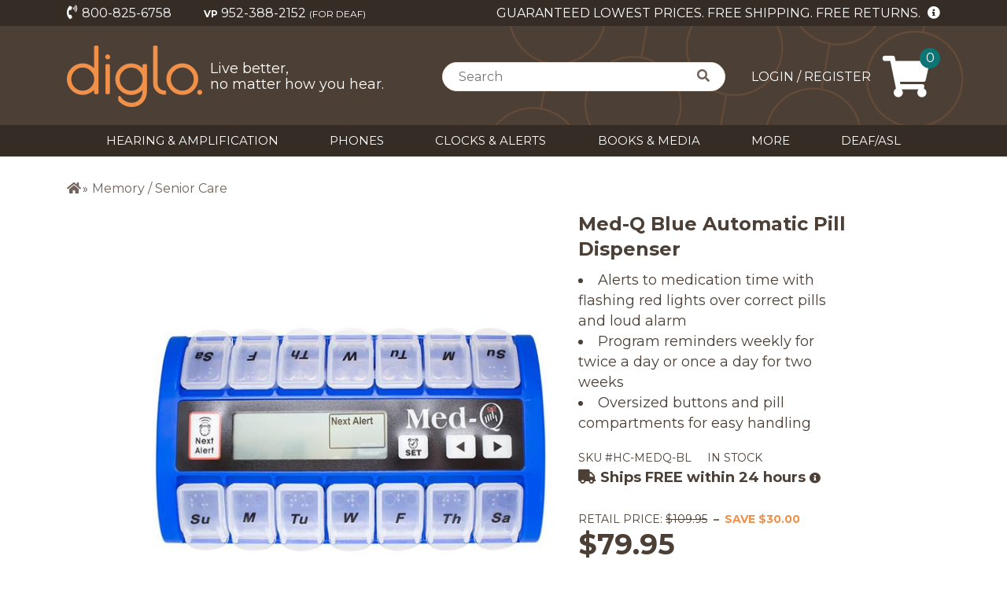

--- FILE ---
content_type: text/html; charset=utf-8
request_url: https://www.diglo.com/medq-blue-automatic-pill-dispenser;sku=HC-MEDQ-BL;s=512;p=HC-MEDQ-BL
body_size: 48022
content:
<!DOCTYPE html><html lang="en"><head>
  <meta charset="utf-8">
  <title>Med-Q Blue Automatic Pill Dispenser - Living Aids for Seniors</title>
  <base href="/">
  <meta name="viewport" content="width=device-width, initial-scale=1">
  <meta http-equiv="x-ua-compatible" content="IE=edge">
  <meta name="description" content="Med-Q will flash a bright red light and blast an alarm that increases in volume until you take your medication. Pill dispenser for seniors and anyone who has daily or weekly medication to take. Free fast shipping and returns.">
  <link rel="icon" href="./favicon.ico">
  <link rel="apple-touch-icon" sizes="180x180" href="./apple-touch-icon.png">
  <link rel="icon" type="image/png" sizes="32x32" href="./favicon-32x32.png">
  <link rel="icon" type="image/png" sizes="16x16" href="./favicon-16x16.png">
  <link rel="stylesheet" href="https://cdnjs.cloudflare.com/ajax/libs/normalize/8.0.0/normalize.min.css">
  <style>
    .h1,.h2,.h3,.h4,.h5,.h6,h1,h2,h3,h4,h5,h6 {font-weight: 500;line-height: 1.2;color: inherit;}

    /* fade image in after load */
    .lazyload,.lazyloading {opacity: 0;}.lazyloaded {opacity: 1;transition: opacity 300ms;}

    #hearing-test>iframe {
      min-width: 100%;
	  min-height: 2500px;
      margin: 0 auto;
      display: block;
    }
	
	@media (max-width:600px) {
      #hearing-test>iframe {
        min-width: 100%;
		min-height: 4500px;
		padding-top: 5px;
	    padding-bottom: 5px;
      }
    }
	
  </style>

  <!-- https://github.com/filamentgroup/loadCSS/blob/master/README.md#how-to-use -->
  <link rel="stylesheet" href="https://cdnjs.cloudflare.com/ajax/libs/font-awesome/5.15.1/css/fontawesome.min.css" media="print" onload="this.media='all'; this.onload=null;" crossorigin="anonymous">
  <link rel="stylesheet" href="https://cdnjs.cloudflare.com/ajax/libs/font-awesome/5.15.1/css/brands.min.css" media="print" onload="this.media='all'; this.onload=null;" crossorigin="anonymous">
  <link rel="stylesheet" href="https://cdnjs.cloudflare.com/ajax/libs/font-awesome/5.15.1/css/regular.min.css" media="print" onload="this.media='all'; this.onload=null;" crossorigin="anonymous">
  <link rel="stylesheet" href="https://cdnjs.cloudflare.com/ajax/libs/font-awesome/5.15.1/css/solid.min.css" media="print" onload="this.media='all'; this.onload=null;" crossorigin="anonymous">
  <style type="text/css">@font-face{font-family:'Didact Gothic';font-style:normal;font-weight:400;font-display:swap;src:url(https://fonts.gstatic.com/s/didactgothic/v19/ahcfv8qz1zt6hCC5G4F_P4ASlU-YoA.woff) format('woff');}@font-face{font-family:'Montserrat';font-style:normal;font-weight:400;font-display:swap;src:url(https://fonts.gstatic.com/s/montserrat/v25/JTUHjIg1_i6t8kCHKm4532VJOt5-QNFgpCtr6Hw9aXw.woff) format('woff');}@font-face{font-family:'Montserrat';font-style:normal;font-weight:700;font-display:swap;src:url(https://fonts.gstatic.com/s/montserrat/v25/JTUHjIg1_i6t8kCHKm4532VJOt5-QNFgpCuM73w9aXw.woff) format('woff');}@font-face{font-family:'Didact Gothic';font-style:normal;font-weight:400;font-display:swap;src:url(https://fonts.gstatic.com/s/didactgothic/v19/ahcfv8qz1zt6hCC5G4F_P4ASlUaYpmDmYyVwrA.woff2) format('woff2');unicode-range:U+0460-052F, U+1C80-1C88, U+20B4, U+2DE0-2DFF, U+A640-A69F, U+FE2E-FE2F;}@font-face{font-family:'Didact Gothic';font-style:normal;font-weight:400;font-display:swap;src:url(https://fonts.gstatic.com/s/didactgothic/v19/ahcfv8qz1zt6hCC5G4F_P4ASlU-YpmDmYyVwrA.woff2) format('woff2');unicode-range:U+0301, U+0400-045F, U+0490-0491, U+04B0-04B1, U+2116;}@font-face{font-family:'Didact Gothic';font-style:normal;font-weight:400;font-display:swap;src:url(https://fonts.gstatic.com/s/didactgothic/v19/ahcfv8qz1zt6hCC5G4F_P4ASlUeYpmDmYyVwrA.woff2) format('woff2');unicode-range:U+1F00-1FFF;}@font-face{font-family:'Didact Gothic';font-style:normal;font-weight:400;font-display:swap;src:url(https://fonts.gstatic.com/s/didactgothic/v19/ahcfv8qz1zt6hCC5G4F_P4ASlUiYpmDmYyVwrA.woff2) format('woff2');unicode-range:U+0370-03FF;}@font-face{font-family:'Didact Gothic';font-style:normal;font-weight:400;font-display:swap;src:url(https://fonts.gstatic.com/s/didactgothic/v19/ahcfv8qz1zt6hCC5G4F_P4ASlUWYpmDmYyVwrA.woff2) format('woff2');unicode-range:U+0100-024F, U+0259, U+1E00-1EFF, U+2020, U+20A0-20AB, U+20AD-20CF, U+2113, U+2C60-2C7F, U+A720-A7FF;}@font-face{font-family:'Didact Gothic';font-style:normal;font-weight:400;font-display:swap;src:url(https://fonts.gstatic.com/s/didactgothic/v19/ahcfv8qz1zt6hCC5G4F_P4ASlUuYpmDmYyU.woff2) format('woff2');unicode-range:U+0000-00FF, U+0131, U+0152-0153, U+02BB-02BC, U+02C6, U+02DA, U+02DC, U+2000-206F, U+2074, U+20AC, U+2122, U+2191, U+2193, U+2212, U+2215, U+FEFF, U+FFFD;}@font-face{font-family:'Montserrat';font-style:normal;font-weight:400;font-display:swap;src:url(https://fonts.gstatic.com/s/montserrat/v25/JTUSjIg1_i6t8kCHKm459WRhyyTh89ZNpQ.woff2) format('woff2');unicode-range:U+0460-052F, U+1C80-1C88, U+20B4, U+2DE0-2DFF, U+A640-A69F, U+FE2E-FE2F;}@font-face{font-family:'Montserrat';font-style:normal;font-weight:400;font-display:swap;src:url(https://fonts.gstatic.com/s/montserrat/v25/JTUSjIg1_i6t8kCHKm459W1hyyTh89ZNpQ.woff2) format('woff2');unicode-range:U+0301, U+0400-045F, U+0490-0491, U+04B0-04B1, U+2116;}@font-face{font-family:'Montserrat';font-style:normal;font-weight:400;font-display:swap;src:url(https://fonts.gstatic.com/s/montserrat/v25/JTUSjIg1_i6t8kCHKm459WZhyyTh89ZNpQ.woff2) format('woff2');unicode-range:U+0102-0103, U+0110-0111, U+0128-0129, U+0168-0169, U+01A0-01A1, U+01AF-01B0, U+1EA0-1EF9, U+20AB;}@font-face{font-family:'Montserrat';font-style:normal;font-weight:400;font-display:swap;src:url(https://fonts.gstatic.com/s/montserrat/v25/JTUSjIg1_i6t8kCHKm459WdhyyTh89ZNpQ.woff2) format('woff2');unicode-range:U+0100-024F, U+0259, U+1E00-1EFF, U+2020, U+20A0-20AB, U+20AD-20CF, U+2113, U+2C60-2C7F, U+A720-A7FF;}@font-face{font-family:'Montserrat';font-style:normal;font-weight:400;font-display:swap;src:url(https://fonts.gstatic.com/s/montserrat/v25/JTUSjIg1_i6t8kCHKm459WlhyyTh89Y.woff2) format('woff2');unicode-range:U+0000-00FF, U+0131, U+0152-0153, U+02BB-02BC, U+02C6, U+02DA, U+02DC, U+2000-206F, U+2074, U+20AC, U+2122, U+2191, U+2193, U+2212, U+2215, U+FEFF, U+FFFD;}@font-face{font-family:'Montserrat';font-style:normal;font-weight:700;font-display:swap;src:url(https://fonts.gstatic.com/s/montserrat/v25/JTUSjIg1_i6t8kCHKm459WRhyyTh89ZNpQ.woff2) format('woff2');unicode-range:U+0460-052F, U+1C80-1C88, U+20B4, U+2DE0-2DFF, U+A640-A69F, U+FE2E-FE2F;}@font-face{font-family:'Montserrat';font-style:normal;font-weight:700;font-display:swap;src:url(https://fonts.gstatic.com/s/montserrat/v25/JTUSjIg1_i6t8kCHKm459W1hyyTh89ZNpQ.woff2) format('woff2');unicode-range:U+0301, U+0400-045F, U+0490-0491, U+04B0-04B1, U+2116;}@font-face{font-family:'Montserrat';font-style:normal;font-weight:700;font-display:swap;src:url(https://fonts.gstatic.com/s/montserrat/v25/JTUSjIg1_i6t8kCHKm459WZhyyTh89ZNpQ.woff2) format('woff2');unicode-range:U+0102-0103, U+0110-0111, U+0128-0129, U+0168-0169, U+01A0-01A1, U+01AF-01B0, U+1EA0-1EF9, U+20AB;}@font-face{font-family:'Montserrat';font-style:normal;font-weight:700;font-display:swap;src:url(https://fonts.gstatic.com/s/montserrat/v25/JTUSjIg1_i6t8kCHKm459WdhyyTh89ZNpQ.woff2) format('woff2');unicode-range:U+0100-024F, U+0259, U+1E00-1EFF, U+2020, U+20A0-20AB, U+20AD-20CF, U+2113, U+2C60-2C7F, U+A720-A7FF;}@font-face{font-family:'Montserrat';font-style:normal;font-weight:700;font-display:swap;src:url(https://fonts.gstatic.com/s/montserrat/v25/JTUSjIg1_i6t8kCHKm459WlhyyTh89Y.woff2) format('woff2');unicode-range:U+0000-00FF, U+0131, U+0152-0153, U+02BB-02BC, U+02C6, U+02DA, U+02DC, U+2000-206F, U+2074, U+20AC, U+2122, U+2191, U+2193, U+2212, U+2215, U+FEFF, U+FFFD;}</style>
  <!-- optionally increase loading priority -->

  <!-- Google Tag Manager -->
  <script>(function (w, d, s, l, i) {
      w[l] = w[l] || []; w[l].push({
        'gtm.start':
          new Date().getTime(), event: 'gtm.js'
      }); var f = d.getElementsByTagName(s)[0],
        j = d.createElement(s), dl = l != 'dataLayer' ? '&l=' + l : ''; j.async = true; j.src =
          'https://www.googletagmanager.com/gtm.js?id=' + i + dl; f.parentNode.insertBefore(j, f);
    })(window, document, 'script', 'dataLayer', 'GTM-DFDQQ5Q');</script>
  <!-- End Google Tag Manager -->

  <script src="https://shoeboxonline.com/contents/iframeResizer.min.js"></script>

<link rel="stylesheet" href="styles.d18672c0ea5f25631928.css"><style ng-transition="serverApp">@charset "utf-8";*{margin:0;padding:0}*,:after,:before{box-sizing:border-box}:focus{outline:0;outline:none}html{font-size:62.5%;height:100%}body{min-height:100%;line-height:1.6;min-width:320px;position:relative;-ms-flex-direction:column;flex-direction:column;-ms-flex-pack:justify;justify-content:space-between;display:-ms-flexbox;display:flex}body,td,th{color:#4c3f36;font-family:Montserrat,sans-serif;font-size:1.6rem;line-height:1.6}h1,h2,h3,h4,h5,h6{font-family:Didact Gothic,sans-serif}td,th{vertical-align:baseline}img{height:auto;max-width:100%;vertical-align:top}li{list-style:none}a{color:#0e7575;cursor:pointer;text-decoration:underline;transition:all .3s ease 0s}a:hover{color:#0a5e70}h1,h2,h3,h4,h5,h6,label,p,ul{margin:0}#wrap_all{min-height:100%;position:relative}.wrap{margin:0 auto;max-width:1170px;width:100%}.boxlink{cursor:pointer}.f-left{float:left}.f-right{float:right}.clear{clear:both}.no-pd-bottom{padding-bottom:0!important}.no-pd-top{padding-top:0!important}.no-pd-left{padding-left:0!important}.no-pd-right{padding-right:0!important}.no-mg-bottom{margin-bottom:0!important}.no-mg-top{margin-top:0!important}.no-mg-left{margin-left:0!important}.no-mg-right{margin-right:0!important}.no-border{border:none!important}.no-border-left{border-left:none!important}.no-bg{background:none!important}.mg-bt5{margin-bottom:5px!important}.mg-bt10{margin-bottom:10px!important}.mg-bt15{margin-bottom:15px!important}.mg-bt20{margin-bottom:20px!important}.mg-bt25{margin-bottom:25px!important}.mg-bt30{margin-bottom:30px!important}.mg-bt35{margin-bottom:35px!important}.mg-bt40{margin-bottom:40px!important}.mg-bt50{margin-bottom:50px!important}.mg-bt55{margin-bottom:55px!important}.mg-bt60{margin-bottom:60px!important}.mg-bt65{margin-bottom:65px!important}.mg-bt70{margin-bottom:70px!important}.mg-center{margin:0 auto}.txt-left{text-align:left}.txt-right{text-align:right}.txt-center{text-align:center}.img-circle img{border-radius:100%}.alignleft{display:inline;float:left;margin-right:1.62em}.alignright{display:inline;float:right;margin-left:1.62em}.aligncenter{clear:both;display:block;margin-left:auto;margin-right:auto}img.aligncenter,img.alignleft,img.alignright{margin-bottom:1.62em;background:#fff}.dis_flex,.dis_flex_end{display:-ms-flexbox;display:flex}.dis_flex_end{-ms-flex-pack:end;justify-content:flex-end}.dis_flex_between{display:-ms-flexbox;display:flex;-ms-flex-pack:justify;justify-content:space-between}.dis_flex_center{-ms-flex-align:center;align-items:center;-ms-flex-pack:center;justify-content:center}.dis_flex_center,.dis_flex_wrap{display:-ms-flexbox;display:flex;-ms-flex-wrap:wrap;flex-wrap:wrap}.content_center{-ms-flex-pack:center;justify-content:center}.align_top{-ms-flex-align:start;align-items:flex-start}.font-weight{font-weight:700}.noline{text-decoration:none!important}.breadcrumb{background:#fff}.breadcrumb_list li,.breadcrumb_list li a{color:#70635b;padding:0;text-decoration:none;transition:all .3s ease 0s}.breadcrumb_list li{border-left:1px solid #70635b;padding:0 13px}.breadcrumb_list li:first-child{border:none;padding-left:0}.breadcrumb_list .breadcrumb_active,.breadcrumb_list .breadcrumb_active a,.breadcrumb_list li a:hover{color:#a25926;font-weight:700}.banner{max-height:500px;overflow:hidden;position:relative}.banner:after,.banner_wrap{bottom:0;left:0;position:absolute;right:0;top:0}.banner:after{background:url(bg-banner.png) 0 100%/contain no-repeat;content:""}.banner_info_img img{width:100%}.banner_wrap{-ms-flex-pack:end;justify-content:flex-end}.banner_info,.banner_wrap{-ms-flex-align:center;align-items:center;display:-ms-flexbox;display:flex}.banner_info{border-radius:100%;color:#fff;-ms-flex-direction:column;flex-direction:column;height:100%;-ms-flex-pack:center;justify-content:center;max-height:379px;max-width:379px;position:relative;text-align:center;width:100%}.banner_info:before{background:#f19048;bottom:0;left:0;mix-blend-mode:multiply;right:0;top:0}.banner_info:after,.banner_info:before{border-radius:100%;content:"";overflow:hidden;position:absolute}.banner_info:after{background:#4c3f36;opacity:.2}.banner_info_ico,.banner_info_lbl,.banner_info_ttl{position:relative;z-index:1}.banner_info_ico{-webkit-animation:arrow-anim 1.5s infinite;animation:arrow-anim 1.5s infinite}.cmn_ttl{font-family:Montserrat,sans-serif}.checkout_check,.checkout_redio{display:block;position:relative;padding-left:24px;margin-bottom:14px;cursor:pointer;font-size:1.6rem;-webkit-user-select:none;-moz-user-select:none;-ms-user-select:none;user-select:none}.checkout_redio{margin-bottom:0}.checkout_check input,.checkout_redio input{cursor:pointer;height:0;opacity:0;position:absolute;width:0}.checkmark{border-radius:2px;border:1px solid #f19048}.checkmark,.radiomark{height:15px;left:1px;position:absolute;top:50%;-ms-transform:translateY(-50%);transform:translateY(-50%);width:15px}.radiomark{border-radius:100%;border:1px solid #4c3f36}.checkmark:after{border:solid #f19048;border-width:0 1.5px 1.5px 0;content:"";display:none;height:10px;left:5px;position:absolute;top:0;-ms-transform:rotate(45deg);transform:rotate(45deg);width:5px}.checkout_check input:checked~.checkmark:after{display:block}.checkout_redio input:checked~.radiomark{display:block;background:#f19048;border-color:#f19048}.slick-slider .slick-list{padding:0!important}.slick-arrow{background:none;border:none;font-size:0;height:64px;outline:none!important;position:absolute;top:39.5%;-ms-transform:translateY(-50%);transform:translateY(-50%);width:20px;z-index:999;cursor:pointer}.slick-arrow.slick-disabled{display:none!important}.slick-prev,.slick-prev:focus,.slick-prev:hover{background:url(arrow-left.png)}.slick-next,.slick-next:focus,.slick-next:hover{background:url(arrow-right.png)}.slick-next:before,.slick-prev:before{content:none}.product_thumb_variations .slick-arrow{-ms-transform:scale(.75,.5) translateY(-50%);transform:scale(.75,.5) translateY(-50%);top:3px;left:-15px}.product_thumb_variations .slick-arrow.slick-next{left:auto;right:-15px}.prod_breadcrumb li:after{content:"»";font-size:1.4rem;margin-left:2px}.prod_breadcrumb li:last-child:after{content:""}.prod_breadcrumb li{margin-right:5px;line-height:1.4}.prod_breadcrumb li a{color:#70635b;text-decoration:none}.prod_breadcrumb li a:hover{text-decoration:underline}.checkout_submit{transition:all .3s ease 0s}.checkout_submit button,.checkout_submit input{background:#0e7575;border-radius:30px;border:none;color:#fff;cursor:pointer;font-size:2rem;height:60px;max-width:380px;outline:none;padding:5px 10px;transition:all .3s ease 0s;width:100%}.checkout_btn:hover{background:#0e7575;border-color:#0e7575;text-decoration:none;color:#fff}.checkout_submit input:hover{background:none;box-shadow:0 0 0 1px #ccc;color:#4c3f36}.product_detail_info_btn .checkout_submit button:hover{box-shadow:none}.checkout_disable{background:grey!important}.checkout_submit .fas{margin-right:5px}.backtotop a{text-decoration:none}.ng-select.custom .ng-dropdown-panel .ng-dropdown-panel-items .ng-option{padding:1px 5px}.ng-select.custom .ng-dropdown-panel .ng-dropdown-panel-items .ng-option.ng-option-selected,.ng-select.custom .ng-dropdown-panel .ng-dropdown-panel-items .ng-option.ng-option-selected.ng-option-marked,.ng-select.custom .ng-dropdown-panel .ng-dropdown-panel-items .ng-option:hover{background:#b0aeae}.wrap-new-icon{position:absolute;top:0;left:0;width:65px;height:65px;overflow:hidden}.new-icon{display:block;z-index:100;font-weight:700;font-size:18px;padding:0;-ms-transform:rotate(-45deg);transform:rotate(-45deg);top:8px;left:-30px;width:105px;height:28px;text-align:center}.btn-main,.new-icon{background:#0e7575;color:#fff}.btn-main{border-radius:30px;border:none;cursor:pointer;font-size:2rem;height:60px;max-width:380px;outline:none;padding:5px 10px;transition:all .3s ease 0s;width:100%}.btn-main[disabled]{opacity:.5}.btn-small{height:inherit;max-width:150px;font-size:1.6rem;line-height:2.2rem}.btn-md{height:inherit;max-width:250px;font-size:1.7rem}.hidden{display:none!important}.show_more{color:#0e7575;display:block;width:75px;cursor:pointer;font-size:1.4rem}.alert-error{color:red;background-color:transparent}.alert-success{padding:3px 10px;color:#155724}.modal-dialog .modal-header .modal-title{font-weight:700}.modal-dialog .modal-footer .btn-primary{background:#0e7575;color:#fff;padding:1rem 3rem;font-weight:700;border-radius:10rem}.mat-progress-bar{position:fixed!important;top:0;z-index:2}.shop_cat .carousel .slick-next{right:-5px}.loading-content{background:url(xloading.gif) no-repeat 50%;height:200px;width:100%}.diglo-modal .modal-size-lg .nsm-content{min-width:500px;padding:0 20px}.diglo-modal .nsm-content{min-width:350px;margin-left:auto;margin-right:auto;-ms-flex-align:center;align-items:center;padding:1rem 2rem}.diglo-modal .nsm-body{width:100%}.diglo-modal .nsm-body .checkout_select,.diglo-modal .nsm-body .form-input{max-width:100%}.modal-title{font-size:2.2rem;font-weight:700;text-align:center}.form-gr{margin-bottom:20px}.form-input{box-sizing:border-box;height:42px;max-width:445px;outline:0;padding:5px 16px;width:100%}.form-input,.form-textarea{border-radius:3px;border:1px solid #ccc}.form-textarea{padding:1rem}.embed-container{position:relative;padding-bottom:56.25%;height:0;overflow:hidden;max-width:100%}.embed-container embed,.embed-container iframe,.embed-container object{position:absolute;top:0;left:0;width:100%;height:100%}.mat-accordion,.mat-expansion-panel-content,.mat-expansion-panel-header{font-family:Montserrat,sans-serif!important}.ellipsis{text-overflow:ellipsis;white-space:nowrap;overflow:hidden}.password-indicator-item{position:relative;padding-left:30px;color:#70635b}.password-indicator-item:before{content:"";position:absolute;top:50%;left:0;margin-top:-12px;width:24px;height:24px;background:url(icon-checked.svg);background-size:24px 24px}.password-indicator-item.is-valid:before{background:url(icon-checked-green.svg);background-size:24px 24px}.password-container{position:relative}.password-container .form-input{padding-right:50px}.password-show-text{position:absolute;right:10px;top:50%;margin-top:-10px;font-size:12px;text-decoration:underline;cursor:pointer}.mat-expansion-panel-header{background:#d6eff9}.mat-expansion-panel-header.mat-expanded:focus,.mat-expansion-panel-header.mat-expanded:hover{background:#d6eff9!important}.mat-expansion-panel-content{background:rgba(214,239,249,.2)}.mat-expansion-panel-body{padding:0!important}.accordion-content{padding:0 24px 16px}.mat-expansion-panel:not([class*=mat-elevation-z]){box-shadow:none!important;border:1px solid #d6eff9}.order-phone{margin-top:5px}.btn-icon{position:relative;padding-left:27px;cursor:pointer}.btn-icon:before{content:"";position:absolute;top:50%;left:0;width:24px;height:24px;margin-top:-12px;background-size:24px}.btn-edit:before{background-image:url(icon-edit.svg)}.btn-delete:before{background-image:url(icon-delete.svg)}.btn-set-primary:before{background-image:url(icon-star.svg)}.pac-container{z-index:999999}.pointer{cursor:pointer}.err-label{color:#e25454;height:25px}.hidden-err{visibility:hidden}.my_account_form{background:#fff}.my_account_form .nsm-content{background:rgba(214,239,249,.2);border:1px solid #d6eff9}.form-gr-inline{display:-ms-flexbox;display:flex}.form-gr-inline .form-gr+.form-gr{margin-left:20px}.card-item-img{border-radius:3px}.required_icon{color:#f19048;font-size:1.4rem;margin-left:5px}.form-btn{width:170px;height:40px}.form-label{text-align:right}.is-valid{color:#f19048}.password-indicator{margin-top:20px}.guide-modal{position:relative;width:auto;pointer-events:none}@media screen and (min-width:576px){.guide-modal .nsm-dialog{max-width:500px;margin:1.75rem auto}}@media screen and (min-width:992px){.guide-modal .nsm-dialog{max-width:900px;overflow-y:hidden}}.guide-modal .nsm-content{background-color:#4c3f36}.guide-modal .nsm-dialog-btn-close{display:none}.red{color:red}@media screen and (max-width:767.9px){.wrap{padding:0 15px}.cmn_ttl{font-size:2.8rem;font-weight:700}.breadcrumb_sub{padding:20px 0}.breadcrumb_list{overflow-y:auto;-ms-flex-wrap:nowrap;flex-wrap:nowrap;font-size:14px}.breadcrumb_list li{line-height:1.2;white-space:nowrap}.prod_breadcrumb{font-size:14px}.banner_info_ico,.banner_info_lbl{display:none}.featured_product .slick-arrow,.popular_cat_sub .slick-arrow{display:none!important}.product_thumb_variations .slick-arrow{display:block!important}.product_thumb_variations .slick-arrow.slick-disabled{display:none!important}.banner{overflow:hidden}.banner:after{background-size:50%}.banner_wrap{bottom:-12.5px;left:auto;height:300px;width:300px;padding:0;right:-130px;top:-12.5px}.banner_info{padding:80px 140px 80px 25px}.banner_info:after{top:-20px;right:-20px;bottom:-20px;left:-20px}.banner_info_img{height:275px;position:relative}.banner_info_img img{height:275px;left:50%;max-width:none;min-width:100%;position:absolute;top:50%;-ms-transform:translateX(-50%) translateY(-50%);transform:translateX(-50%) translateY(-50%);width:auto}.banner_info_ttl{font-size:2.1rem;line-height:1.25}.slick-prev{left:-10px}.slick-next{right:-10px}.prod_breadcrumb li a{font-size:1.4rem}.prod_breadcrumb li:after{font-size:1.3rem}.signaler_card .card-body .subclass-carousel .slick-next{right:-30px}.diglo-modal.modal-size-lg .nsm-content{min-width:350px}.mat-expansion-panel-content .mat-expansion-panel-body{padding:0 10px 16px}}@media screen and (min-width:768px){.wrap{padding:0 30px}.cmn_ttl{font-size:3.2rem;font-weight:700}.breadcrumb_sub{padding:43px 0 20px}.breadcrumb_list li{line-height:1}.banner_info_img{min-height:500px}.banner_info_img img{max-width:none;min-height:100%;min-width:100%;width:auto}.slick-prev{left:-20px}.slick-next{right:-20px}.signaler_card .card-body .subclass-carousel .slick-next{right:-40px}}@media screen and (min-width:768px) and (max-width:1024.9px){.banner_info{margin:20px;padding:45px 46px 20px}.banner_info:after{top:-20px;right:-20px;bottom:-20px;left:-20px}.banner_info_ttl{font-size:3.6rem;line-height:1.23;padding-bottom:22px}.banner_info_lbl{font-size:1.8rem;line-height:1.35;padding-bottom:5px}.banner_info_ico{font-size:2.4rem;line-height:1.35}}@media screen and (min-width:1025px){.banner_info{margin:32px;padding:73px 46px 20px}.banner_info:after{top:-32px;right:-32px;bottom:-32px;left:-32px}.banner_info_ttl{font-size:3.6rem;line-height:1.23;padding-bottom:22px}.banner_info_lbl{font-size:1.8rem;line-height:1.35;padding-bottom:5px}.banner_info_ico{font-size:2.4rem;line-height:1.35}}.mat-badge-content{font-family:Roboto,Helvetica Neue,sans-serif}.mat-h1,.mat-headline,.mat-typography h1{font:400 24px/32px Roboto,Helvetica Neue,sans-serif}.mat-h2,.mat-title,.mat-typography h2{font:500 20px/32px Roboto,Helvetica Neue,sans-serif}.mat-h3,.mat-subheading-2,.mat-typography h3{font:400 16px/28px Roboto,Helvetica Neue,sans-serif}.mat-h4,.mat-subheading-1,.mat-typography h4{font:400 15px/24px Roboto,Helvetica Neue,sans-serif}.mat-h5,.mat-typography h5{font:400 calc(14px * .83)/20px Roboto,Helvetica Neue,sans-serif}.mat-h6,.mat-typography h6{font:400 calc(14px * .67)/20px Roboto,Helvetica Neue,sans-serif}.mat-body-2,.mat-body-strong{font:500 14px/24px Roboto,Helvetica Neue,sans-serif}.mat-body,.mat-body-1,.mat-typography{font:400 14px/20px Roboto,Helvetica Neue,sans-serif}.mat-caption,.mat-small{font:400 12px/20px Roboto,Helvetica Neue,sans-serif}.mat-display-4,.mat-typography .mat-display-4{font:300 112px/112px Roboto,Helvetica Neue,sans-serif}.mat-display-3,.mat-typography .mat-display-3{font:400 56px/56px Roboto,Helvetica Neue,sans-serif}.mat-display-2,.mat-typography .mat-display-2{font:400 45px/48px Roboto,Helvetica Neue,sans-serif}.mat-display-1,.mat-typography .mat-display-1{font:400 34px/40px Roboto,Helvetica Neue,sans-serif}.mat-bottom-sheet-container{font:400 14px/20px Roboto,Helvetica Neue,sans-serif}.mat-button,.mat-button-toggle,.mat-card,.mat-fab,.mat-flat-button,.mat-icon-button,.mat-mini-fab,.mat-raised-button,.mat-stroked-button{font-family:Roboto,Helvetica Neue,sans-serif}.mat-card-title{font-size:24px}.mat-card-content,.mat-card-subtitle{font-size:14px}.mat-checkbox,.mat-table{font-family:Roboto,Helvetica Neue,sans-serif}.mat-cell,.mat-footer-cell{font-size:14px}.mat-calendar{font-family:Roboto,Helvetica Neue,sans-serif}.mat-calendar-table-header th{font-weight:400}.mat-dialog-title{font:500 20px/32px Roboto,Helvetica Neue,sans-serif}.mat-expansion-panel-header{font-family:Roboto,Helvetica Neue,sans-serif}.mat-expansion-panel-content{font:400 14px/20px Roboto,Helvetica Neue,sans-serif}.mat-form-field{font-family:Roboto,Helvetica Neue,sans-serif}.mat-grid-tile-footer,.mat-grid-tile-header{font-size:14px}.mat-menu-item{font-size:14px;font-weight:400}.mat-menu-item,.mat-paginator,.mat-paginator-page-size .mat-select-trigger,.mat-radio-button,.mat-select,.mat-slide-toggle-content,.mat-slider-thumb-label-text,.mat-stepper-horizontal,.mat-stepper-vertical{font-family:Roboto,Helvetica Neue,sans-serif}.mat-step-label{font-size:14px;font-weight:400}.mat-tab-group,.mat-tab-label,.mat-tab-link{font-family:Roboto,Helvetica Neue,sans-serif}.mat-toolbar,.mat-toolbar h1,.mat-toolbar h2,.mat-toolbar h3,.mat-toolbar h4,.mat-toolbar h5,.mat-toolbar h6{font:500 20px/32px Roboto,Helvetica Neue,sans-serif}.mat-list-item,.mat-list-option,.mat-tooltip{font-family:Roboto,Helvetica Neue,sans-serif}.mat-list-base .mat-list-item .mat-line:nth-child(n+2),.mat-list-base .mat-list-option .mat-line:nth-child(n+2){font-size:14px}.mat-list-base .mat-subheader,.mat-list-base[dense] .mat-subheader,.mat-option{font-family:Roboto,Helvetica Neue,sans-serif}.mat-optgroup-label{font:500 14px/24px Roboto,Helvetica Neue,sans-serif}.mat-simple-snackbar{font-size:14px}.mat-simple-snackbar,.mat-tree{font-family:Roboto,Helvetica Neue,sans-serif}.mat-nested-tree-node,.mat-tree-node{font-weight:400;font-size:14px}.mat-ripple{overflow:hidden;position:relative}.mat-ripple:not(:empty){transform:translateZ(0)}.mat-ripple.mat-ripple-unbounded{overflow:visible}.mat-ripple-element{position:absolute;border-radius:50%;pointer-events:none;transition:opacity,transform 0ms cubic-bezier(0,0,.2,1);-ms-transform:scale(0);transform:scale(0)}.cdk-high-contrast-active .mat-ripple-element{display:none}.cdk-visually-hidden{border:0;clip:rect(0 0 0 0);height:1px;margin:-1px;overflow:hidden;padding:0;position:absolute;width:1px;outline:0;-webkit-appearance:none;-moz-appearance:none}.cdk-global-overlay-wrapper,.cdk-overlay-container{pointer-events:none;top:0;left:0;height:100%;width:100%}.cdk-overlay-container{position:fixed;z-index:1000}.cdk-overlay-container:empty{display:none}.cdk-global-overlay-wrapper,.cdk-overlay-pane{display:-ms-flexbox;display:flex;position:absolute;z-index:1000}.cdk-overlay-pane{pointer-events:auto;box-sizing:border-box;max-width:100%;max-height:100%}.cdk-overlay-backdrop{position:absolute;top:0;bottom:0;left:0;right:0;z-index:1000;pointer-events:auto;-webkit-tap-highlight-color:transparent;transition:opacity .4s cubic-bezier(.25,.8,.25,1);opacity:0}.cdk-overlay-backdrop.cdk-overlay-backdrop-showing{opacity:1}@media screen and (-ms-high-contrast:active){.cdk-overlay-backdrop.cdk-overlay-backdrop-showing{opacity:.6}}.cdk-overlay-dark-backdrop{background:rgba(0,0,0,.32)}.cdk-overlay-transparent-backdrop,.cdk-overlay-transparent-backdrop.cdk-overlay-backdrop-showing{opacity:0}.cdk-overlay-connected-position-bounding-box{position:absolute;z-index:1000;display:-ms-flexbox;display:flex;-ms-flex-direction:column;flex-direction:column;min-width:1px;min-height:1px}.cdk-global-scrollblock{position:fixed;width:100%;overflow-y:scroll}@-webkit-keyframes cdk-text-field-autofill-start{/*!*/}@keyframes cdk-text-field-autofill-start{/*!*/}@-webkit-keyframes cdk-text-field-autofill-end{/*!*/}@keyframes cdk-text-field-autofill-end{/*!*/}.cdk-text-field-autofill-monitored:-webkit-autofill{-webkit-animation:cdk-text-field-autofill-start 0s 1ms;animation:cdk-text-field-autofill-start 0s 1ms}.cdk-text-field-autofill-monitored:not(:-webkit-autofill){-webkit-animation:cdk-text-field-autofill-end 0s 1ms;animation:cdk-text-field-autofill-end 0s 1ms}textarea.cdk-textarea-autosize{resize:none}textarea.cdk-textarea-autosize-measuring{height:auto!important;overflow:hidden!important;padding:2px 0!important;box-sizing:content-box!important}.mat-ripple-element{background-color:rgba(0,0,0,.1)}.mat-option{color:rgba(0,0,0,.87)}.mat-option.mat-active,.mat-option.mat-selected:not(.mat-option-multiple):not(.mat-option-disabled),.mat-option:focus:not(.mat-option-disabled),.mat-option:hover:not(.mat-option-disabled){background:rgba(0,0,0,.04)}.mat-option.mat-active{color:rgba(0,0,0,.87)}.mat-option.mat-option-disabled{color:rgba(0,0,0,.38)}.mat-primary .mat-option.mat-selected:not(.mat-option-disabled){color:#3f51b5}.mat-accent .mat-option.mat-selected:not(.mat-option-disabled){color:#ff4081}.mat-warn .mat-option.mat-selected:not(.mat-option-disabled){color:#f44336}.mat-optgroup-label{color:rgba(0,0,0,.54)}.mat-optgroup-disabled .mat-optgroup-label{color:rgba(0,0,0,.38)}.mat-pseudo-checkbox{color:rgba(0,0,0,.54)}.mat-pseudo-checkbox:after{color:#fafafa}.mat-pseudo-checkbox-disabled{color:#b0b0b0}.mat-primary .mat-pseudo-checkbox-checked,.mat-primary .mat-pseudo-checkbox-indeterminate{background:#3f51b5}.mat-accent .mat-pseudo-checkbox-checked,.mat-accent .mat-pseudo-checkbox-indeterminate,.mat-pseudo-checkbox-checked,.mat-pseudo-checkbox-indeterminate{background:#ff4081}.mat-warn .mat-pseudo-checkbox-checked,.mat-warn .mat-pseudo-checkbox-indeterminate{background:#f44336}.mat-pseudo-checkbox-checked.mat-pseudo-checkbox-disabled,.mat-pseudo-checkbox-indeterminate.mat-pseudo-checkbox-disabled{background:#b0b0b0}.mat-elevation-z0{box-shadow:0 0 0 0 rgba(0,0,0,.2),0 0 0 0 rgba(0,0,0,.14),0 0 0 0 rgba(0,0,0,.12)}.mat-elevation-z1{box-shadow:0 2px 1px -1px rgba(0,0,0,.2),0 1px 1px 0 rgba(0,0,0,.14),0 1px 3px 0 rgba(0,0,0,.12)}.mat-elevation-z2{box-shadow:0 3px 1px -2px rgba(0,0,0,.2),0 2px 2px 0 rgba(0,0,0,.14),0 1px 5px 0 rgba(0,0,0,.12)}.mat-elevation-z3{box-shadow:0 3px 3px -2px rgba(0,0,0,.2),0 3px 4px 0 rgba(0,0,0,.14),0 1px 8px 0 rgba(0,0,0,.12)}.mat-elevation-z4{box-shadow:0 2px 4px -1px rgba(0,0,0,.2),0 4px 5px 0 rgba(0,0,0,.14),0 1px 10px 0 rgba(0,0,0,.12)}.mat-elevation-z5{box-shadow:0 3px 5px -1px rgba(0,0,0,.2),0 5px 8px 0 rgba(0,0,0,.14),0 1px 14px 0 rgba(0,0,0,.12)}.mat-elevation-z6{box-shadow:0 3px 5px -1px rgba(0,0,0,.2),0 6px 10px 0 rgba(0,0,0,.14),0 1px 18px 0 rgba(0,0,0,.12)}.mat-elevation-z7{box-shadow:0 4px 5px -2px rgba(0,0,0,.2),0 7px 10px 1px rgba(0,0,0,.14),0 2px 16px 1px rgba(0,0,0,.12)}.mat-elevation-z8{box-shadow:0 5px 5px -3px rgba(0,0,0,.2),0 8px 10px 1px rgba(0,0,0,.14),0 3px 14px 2px rgba(0,0,0,.12)}.mat-elevation-z9{box-shadow:0 5px 6px -3px rgba(0,0,0,.2),0 9px 12px 1px rgba(0,0,0,.14),0 3px 16px 2px rgba(0,0,0,.12)}.mat-elevation-z10{box-shadow:0 6px 6px -3px rgba(0,0,0,.2),0 10px 14px 1px rgba(0,0,0,.14),0 4px 18px 3px rgba(0,0,0,.12)}.mat-elevation-z11{box-shadow:0 6px 7px -4px rgba(0,0,0,.2),0 11px 15px 1px rgba(0,0,0,.14),0 4px 20px 3px rgba(0,0,0,.12)}.mat-elevation-z12{box-shadow:0 7px 8px -4px rgba(0,0,0,.2),0 12px 17px 2px rgba(0,0,0,.14),0 5px 22px 4px rgba(0,0,0,.12)}.mat-elevation-z13{box-shadow:0 7px 8px -4px rgba(0,0,0,.2),0 13px 19px 2px rgba(0,0,0,.14),0 5px 24px 4px rgba(0,0,0,.12)}.mat-elevation-z14{box-shadow:0 7px 9px -4px rgba(0,0,0,.2),0 14px 21px 2px rgba(0,0,0,.14),0 5px 26px 4px rgba(0,0,0,.12)}.mat-elevation-z15{box-shadow:0 8px 9px -5px rgba(0,0,0,.2),0 15px 22px 2px rgba(0,0,0,.14),0 6px 28px 5px rgba(0,0,0,.12)}.mat-elevation-z16{box-shadow:0 8px 10px -5px rgba(0,0,0,.2),0 16px 24px 2px rgba(0,0,0,.14),0 6px 30px 5px rgba(0,0,0,.12)}.mat-elevation-z17{box-shadow:0 8px 11px -5px rgba(0,0,0,.2),0 17px 26px 2px rgba(0,0,0,.14),0 6px 32px 5px rgba(0,0,0,.12)}.mat-elevation-z18{box-shadow:0 9px 11px -5px rgba(0,0,0,.2),0 18px 28px 2px rgba(0,0,0,.14),0 7px 34px 6px rgba(0,0,0,.12)}.mat-elevation-z19{box-shadow:0 9px 12px -6px rgba(0,0,0,.2),0 19px 29px 2px rgba(0,0,0,.14),0 7px 36px 6px rgba(0,0,0,.12)}.mat-elevation-z20{box-shadow:0 10px 13px -6px rgba(0,0,0,.2),0 20px 31px 3px rgba(0,0,0,.14),0 8px 38px 7px rgba(0,0,0,.12)}.mat-elevation-z21{box-shadow:0 10px 13px -6px rgba(0,0,0,.2),0 21px 33px 3px rgba(0,0,0,.14),0 8px 40px 7px rgba(0,0,0,.12)}.mat-elevation-z22{box-shadow:0 10px 14px -6px rgba(0,0,0,.2),0 22px 35px 3px rgba(0,0,0,.14),0 8px 42px 7px rgba(0,0,0,.12)}.mat-elevation-z23{box-shadow:0 11px 14px -7px rgba(0,0,0,.2),0 23px 36px 3px rgba(0,0,0,.14),0 9px 44px 8px rgba(0,0,0,.12)}.mat-elevation-z24{box-shadow:0 11px 15px -7px rgba(0,0,0,.2),0 24px 38px 3px rgba(0,0,0,.14),0 9px 46px 8px rgba(0,0,0,.12)}.mat-app-background{background-color:#fafafa;color:rgba(0,0,0,.87)}.mat-theme-loaded-marker{display:none}.mat-autocomplete-panel{background:#fff;color:rgba(0,0,0,.87)}.mat-autocomplete-panel:not([class*=mat-elevation-z]){box-shadow:0 2px 4px -1px rgba(0,0,0,.2),0 4px 5px 0 rgba(0,0,0,.14),0 1px 10px 0 rgba(0,0,0,.12)}.mat-autocomplete-panel .mat-option.mat-selected:not(.mat-active):not(:hover){background:#fff}.mat-autocomplete-panel .mat-option.mat-selected:not(.mat-active):not(:hover):not(.mat-option-disabled){color:rgba(0,0,0,.87)}.mat-badge-content{color:#fff;background:#3f51b5}.cdk-high-contrast-active .mat-badge-content{outline:1px solid;border-radius:0}.mat-badge-accent .mat-badge-content{background:#ff4081;color:#fff}.mat-badge-warn .mat-badge-content{color:#fff;background:#f44336}.mat-badge{position:relative}.mat-badge-hidden .mat-badge-content{display:none}.mat-badge-disabled .mat-badge-content{background:#b9b9b9;color:rgba(0,0,0,.38)}.mat-badge-content{position:absolute;text-align:center;display:inline-block;border-radius:50%;transition:transform .2s ease-in-out;-ms-transform:scale(.6);transform:scale(.6);overflow:hidden;white-space:nowrap;text-overflow:ellipsis;pointer-events:none}.mat-badge-content._mat-animation-noopable,.ng-animate-disabled .mat-badge-content{transition:none}.mat-badge-content.mat-badge-active{-ms-transform:none;transform:none}.mat-badge-small .mat-badge-content{width:16px;height:16px;line-height:16px}.mat-badge-small.mat-badge-above .mat-badge-content{top:-8px}.mat-badge-small.mat-badge-below .mat-badge-content{bottom:-8px}.mat-badge-small.mat-badge-before .mat-badge-content{left:-16px}[dir=rtl] .mat-badge-small.mat-badge-before .mat-badge-content{left:auto;right:-16px}.mat-badge-small.mat-badge-after .mat-badge-content{right:-16px}[dir=rtl] .mat-badge-small.mat-badge-after .mat-badge-content{right:auto;left:-16px}.mat-badge-small.mat-badge-overlap.mat-badge-before .mat-badge-content{left:-8px}[dir=rtl] .mat-badge-small.mat-badge-overlap.mat-badge-before .mat-badge-content{left:auto;right:-8px}.mat-badge-small.mat-badge-overlap.mat-badge-after .mat-badge-content{right:-8px}[dir=rtl] .mat-badge-small.mat-badge-overlap.mat-badge-after .mat-badge-content{right:auto;left:-8px}.mat-badge-medium .mat-badge-content{width:22px;height:22px;line-height:22px}.mat-badge-medium.mat-badge-above .mat-badge-content{top:-11px}.mat-badge-medium.mat-badge-below .mat-badge-content{bottom:-11px}.mat-badge-medium.mat-badge-before .mat-badge-content{left:-22px}[dir=rtl] .mat-badge-medium.mat-badge-before .mat-badge-content{left:auto;right:-22px}.mat-badge-medium.mat-badge-after .mat-badge-content{right:-22px}[dir=rtl] .mat-badge-medium.mat-badge-after .mat-badge-content{right:auto;left:-22px}.mat-badge-medium.mat-badge-overlap.mat-badge-before .mat-badge-content{left:-11px}[dir=rtl] .mat-badge-medium.mat-badge-overlap.mat-badge-before .mat-badge-content{left:auto;right:-11px}.mat-badge-medium.mat-badge-overlap.mat-badge-after .mat-badge-content{right:-11px}[dir=rtl] .mat-badge-medium.mat-badge-overlap.mat-badge-after .mat-badge-content{right:auto;left:-11px}.mat-badge-large .mat-badge-content{width:28px;height:28px;line-height:28px}.mat-badge-large.mat-badge-above .mat-badge-content{top:-14px}.mat-badge-large.mat-badge-below .mat-badge-content{bottom:-14px}.mat-badge-large.mat-badge-before .mat-badge-content{left:-28px}[dir=rtl] .mat-badge-large.mat-badge-before .mat-badge-content{left:auto;right:-28px}.mat-badge-large.mat-badge-after .mat-badge-content{right:-28px}[dir=rtl] .mat-badge-large.mat-badge-after .mat-badge-content{right:auto;left:-28px}.mat-badge-large.mat-badge-overlap.mat-badge-before .mat-badge-content{left:-14px}[dir=rtl] .mat-badge-large.mat-badge-overlap.mat-badge-before .mat-badge-content{left:auto;right:-14px}.mat-badge-large.mat-badge-overlap.mat-badge-after .mat-badge-content{right:-14px}[dir=rtl] .mat-badge-large.mat-badge-overlap.mat-badge-after .mat-badge-content{right:auto;left:-14px}.mat-bottom-sheet-container{box-shadow:0 8px 10px -5px rgba(0,0,0,.2),0 16px 24px 2px rgba(0,0,0,.14),0 6px 30px 5px rgba(0,0,0,.12);background:#fff;color:rgba(0,0,0,.87)}.mat-button,.mat-icon-button,.mat-stroked-button{color:inherit;background:transparent}.mat-button.mat-primary,.mat-icon-button.mat-primary,.mat-stroked-button.mat-primary{color:#3f51b5}.mat-button.mat-accent,.mat-icon-button.mat-accent,.mat-stroked-button.mat-accent{color:#ff4081}.mat-button.mat-warn,.mat-icon-button.mat-warn,.mat-stroked-button.mat-warn{color:#f44336}.mat-button.mat-accent[disabled],.mat-button.mat-primary[disabled],.mat-button.mat-warn[disabled],.mat-button[disabled][disabled],.mat-icon-button.mat-accent[disabled],.mat-icon-button.mat-primary[disabled],.mat-icon-button.mat-warn[disabled],.mat-icon-button[disabled][disabled],.mat-stroked-button.mat-accent[disabled],.mat-stroked-button.mat-primary[disabled],.mat-stroked-button.mat-warn[disabled],.mat-stroked-button[disabled][disabled]{color:rgba(0,0,0,.26)}.mat-button.mat-primary .mat-button-focus-overlay,.mat-icon-button.mat-primary .mat-button-focus-overlay,.mat-stroked-button.mat-primary .mat-button-focus-overlay{background-color:#3f51b5}.mat-button.mat-accent .mat-button-focus-overlay,.mat-icon-button.mat-accent .mat-button-focus-overlay,.mat-stroked-button.mat-accent .mat-button-focus-overlay{background-color:#ff4081}.mat-button.mat-warn .mat-button-focus-overlay,.mat-icon-button.mat-warn .mat-button-focus-overlay,.mat-stroked-button.mat-warn .mat-button-focus-overlay{background-color:#f44336}.mat-button[disabled] .mat-button-focus-overlay,.mat-icon-button[disabled] .mat-button-focus-overlay,.mat-stroked-button[disabled] .mat-button-focus-overlay{background-color:transparent}.mat-button .mat-ripple-element,.mat-icon-button .mat-ripple-element,.mat-stroked-button .mat-ripple-element{opacity:.1;background-color:currentColor}.mat-button-focus-overlay{background:#000}.mat-stroked-button:not([disabled]){border-color:rgba(0,0,0,.12)}.mat-fab,.mat-flat-button,.mat-mini-fab,.mat-raised-button{color:rgba(0,0,0,.87);background-color:#fff}.mat-fab.mat-accent,.mat-fab.mat-primary,.mat-fab.mat-warn,.mat-flat-button.mat-accent,.mat-flat-button.mat-primary,.mat-flat-button.mat-warn,.mat-mini-fab.mat-accent,.mat-mini-fab.mat-primary,.mat-mini-fab.mat-warn,.mat-raised-button.mat-accent,.mat-raised-button.mat-primary,.mat-raised-button.mat-warn{color:#fff}.mat-fab.mat-accent[disabled],.mat-fab.mat-primary[disabled],.mat-fab.mat-warn[disabled],.mat-fab[disabled][disabled],.mat-flat-button.mat-accent[disabled],.mat-flat-button.mat-primary[disabled],.mat-flat-button.mat-warn[disabled],.mat-flat-button[disabled][disabled],.mat-mini-fab.mat-accent[disabled],.mat-mini-fab.mat-primary[disabled],.mat-mini-fab.mat-warn[disabled],.mat-mini-fab[disabled][disabled],.mat-raised-button.mat-accent[disabled],.mat-raised-button.mat-primary[disabled],.mat-raised-button.mat-warn[disabled],.mat-raised-button[disabled][disabled]{color:rgba(0,0,0,.26)}.mat-fab.mat-primary,.mat-flat-button.mat-primary,.mat-mini-fab.mat-primary,.mat-raised-button.mat-primary{background-color:#3f51b5}.mat-fab.mat-accent,.mat-flat-button.mat-accent,.mat-mini-fab.mat-accent,.mat-raised-button.mat-accent{background-color:#ff4081}.mat-fab.mat-warn,.mat-flat-button.mat-warn,.mat-mini-fab.mat-warn,.mat-raised-button.mat-warn{background-color:#f44336}.mat-fab.mat-accent[disabled],.mat-fab.mat-primary[disabled],.mat-fab.mat-warn[disabled],.mat-fab[disabled][disabled],.mat-flat-button.mat-accent[disabled],.mat-flat-button.mat-primary[disabled],.mat-flat-button.mat-warn[disabled],.mat-flat-button[disabled][disabled],.mat-mini-fab.mat-accent[disabled],.mat-mini-fab.mat-primary[disabled],.mat-mini-fab.mat-warn[disabled],.mat-mini-fab[disabled][disabled],.mat-raised-button.mat-accent[disabled],.mat-raised-button.mat-primary[disabled],.mat-raised-button.mat-warn[disabled],.mat-raised-button[disabled][disabled]{background-color:rgba(0,0,0,.12)}.mat-fab.mat-accent .mat-ripple-element,.mat-fab.mat-primary .mat-ripple-element,.mat-fab.mat-warn .mat-ripple-element,.mat-flat-button.mat-accent .mat-ripple-element,.mat-flat-button.mat-primary .mat-ripple-element,.mat-flat-button.mat-warn .mat-ripple-element,.mat-mini-fab.mat-accent .mat-ripple-element,.mat-mini-fab.mat-primary .mat-ripple-element,.mat-mini-fab.mat-warn .mat-ripple-element,.mat-raised-button.mat-accent .mat-ripple-element,.mat-raised-button.mat-primary .mat-ripple-element,.mat-raised-button.mat-warn .mat-ripple-element{background-color:hsla(0,0%,100%,.1)}.mat-flat-button:not([class*=mat-elevation-z]),.mat-stroked-button:not([class*=mat-elevation-z]){box-shadow:0 0 0 0 rgba(0,0,0,.2),0 0 0 0 rgba(0,0,0,.14),0 0 0 0 rgba(0,0,0,.12)}.mat-raised-button:not([class*=mat-elevation-z]){box-shadow:0 3px 1px -2px rgba(0,0,0,.2),0 2px 2px 0 rgba(0,0,0,.14),0 1px 5px 0 rgba(0,0,0,.12)}.mat-raised-button:not([disabled]):active:not([class*=mat-elevation-z]){box-shadow:0 5px 5px -3px rgba(0,0,0,.2),0 8px 10px 1px rgba(0,0,0,.14),0 3px 14px 2px rgba(0,0,0,.12)}.mat-raised-button[disabled]:not([class*=mat-elevation-z]){box-shadow:0 0 0 0 rgba(0,0,0,.2),0 0 0 0 rgba(0,0,0,.14),0 0 0 0 rgba(0,0,0,.12)}.mat-fab:not([class*=mat-elevation-z]),.mat-mini-fab:not([class*=mat-elevation-z]){box-shadow:0 3px 5px -1px rgba(0,0,0,.2),0 6px 10px 0 rgba(0,0,0,.14),0 1px 18px 0 rgba(0,0,0,.12)}.mat-fab:not([disabled]):active:not([class*=mat-elevation-z]),.mat-mini-fab:not([disabled]):active:not([class*=mat-elevation-z]){box-shadow:0 7px 8px -4px rgba(0,0,0,.2),0 12px 17px 2px rgba(0,0,0,.14),0 5px 22px 4px rgba(0,0,0,.12)}.mat-fab[disabled]:not([class*=mat-elevation-z]),.mat-mini-fab[disabled]:not([class*=mat-elevation-z]){box-shadow:0 0 0 0 rgba(0,0,0,.2),0 0 0 0 rgba(0,0,0,.14),0 0 0 0 rgba(0,0,0,.12)}.mat-button-toggle-group,.mat-button-toggle-standalone{box-shadow:0 3px 1px -2px rgba(0,0,0,.2),0 2px 2px 0 rgba(0,0,0,.14),0 1px 5px 0 rgba(0,0,0,.12)}.mat-button-toggle-group-appearance-standard,.mat-button-toggle-standalone.mat-button-toggle-appearance-standard{box-shadow:none}.mat-button-toggle{color:rgba(0,0,0,.38)}.mat-button-toggle .mat-button-toggle-focus-overlay{background-color:rgba(0,0,0,.12)}.mat-button-toggle-appearance-standard{color:rgba(0,0,0,.87);background:#fff}.mat-button-toggle-appearance-standard .mat-button-toggle-focus-overlay{background-color:#000}.mat-button-toggle-group-appearance-standard .mat-button-toggle+.mat-button-toggle{border-left:1px solid rgba(0,0,0,.12)}[dir=rtl] .mat-button-toggle-group-appearance-standard .mat-button-toggle+.mat-button-toggle{border-left:none;border-right:1px solid rgba(0,0,0,.12)}.mat-button-toggle-group-appearance-standard.mat-button-toggle-vertical .mat-button-toggle+.mat-button-toggle{border-left:none;border-right:none;border-top:1px solid rgba(0,0,0,.12)}.mat-button-toggle-checked{background-color:#e0e0e0;color:rgba(0,0,0,.54)}.mat-button-toggle-checked.mat-button-toggle-appearance-standard{color:rgba(0,0,0,.87)}.mat-button-toggle-disabled{color:rgba(0,0,0,.26);background-color:#eee}.mat-button-toggle-disabled.mat-button-toggle-appearance-standard{background:#fff}.mat-button-toggle-disabled.mat-button-toggle-checked{background-color:#bdbdbd}.mat-button-toggle-group-appearance-standard,.mat-button-toggle-standalone.mat-button-toggle-appearance-standard{border:1px solid rgba(0,0,0,.12)}.mat-card{background:#fff;color:rgba(0,0,0,.87)}.mat-card:not([class*=mat-elevation-z]){box-shadow:0 2px 1px -1px rgba(0,0,0,.2),0 1px 1px 0 rgba(0,0,0,.14),0 1px 3px 0 rgba(0,0,0,.12)}.mat-card.mat-card-flat:not([class*=mat-elevation-z]){box-shadow:0 0 0 0 rgba(0,0,0,.2),0 0 0 0 rgba(0,0,0,.14),0 0 0 0 rgba(0,0,0,.12)}.mat-card-subtitle{color:rgba(0,0,0,.54)}.mat-checkbox-frame{border-color:rgba(0,0,0,.54)}.mat-checkbox-checkmark{fill:#fafafa}.mat-checkbox-checkmark-path{stroke:#fafafa!important}.mat-checkbox-mixedmark{background-color:#fafafa}.mat-checkbox-checked.mat-primary .mat-checkbox-background,.mat-checkbox-indeterminate.mat-primary .mat-checkbox-background{background-color:#3f51b5}.mat-checkbox-checked.mat-accent .mat-checkbox-background,.mat-checkbox-indeterminate.mat-accent .mat-checkbox-background{background-color:#ff4081}.mat-checkbox-checked.mat-warn .mat-checkbox-background,.mat-checkbox-indeterminate.mat-warn .mat-checkbox-background{background-color:#f44336}.mat-checkbox-disabled.mat-checkbox-checked .mat-checkbox-background,.mat-checkbox-disabled.mat-checkbox-indeterminate .mat-checkbox-background{background-color:#b0b0b0}.mat-checkbox-disabled:not(.mat-checkbox-checked) .mat-checkbox-frame{border-color:#b0b0b0}.mat-checkbox-disabled .mat-checkbox-label{color:rgba(0,0,0,.54)}.mat-checkbox .mat-ripple-element{background-color:#000}.mat-checkbox-checked:not(.mat-checkbox-disabled).mat-primary .mat-ripple-element,.mat-checkbox:active:not(.mat-checkbox-disabled).mat-primary .mat-ripple-element{background:#3f51b5}.mat-checkbox-checked:not(.mat-checkbox-disabled).mat-accent .mat-ripple-element,.mat-checkbox:active:not(.mat-checkbox-disabled).mat-accent .mat-ripple-element{background:#ff4081}.mat-checkbox-checked:not(.mat-checkbox-disabled).mat-warn .mat-ripple-element,.mat-checkbox:active:not(.mat-checkbox-disabled).mat-warn .mat-ripple-element{background:#f44336}.mat-chip.mat-standard-chip{background-color:#e0e0e0;color:rgba(0,0,0,.87)}.mat-chip.mat-standard-chip .mat-chip-remove{color:rgba(0,0,0,.87);opacity:.4}.mat-chip.mat-standard-chip:not(.mat-chip-disabled):active{box-shadow:0 3px 3px -2px rgba(0,0,0,.2),0 3px 4px 0 rgba(0,0,0,.14),0 1px 8px 0 rgba(0,0,0,.12)}.mat-chip.mat-standard-chip:not(.mat-chip-disabled) .mat-chip-remove:hover{opacity:.54}.mat-chip.mat-standard-chip.mat-chip-disabled{opacity:.4}.mat-chip.mat-standard-chip:after{background:#000}.mat-chip.mat-standard-chip.mat-chip-selected.mat-primary{background-color:#3f51b5;color:#fff}.mat-chip.mat-standard-chip.mat-chip-selected.mat-primary .mat-chip-remove{color:#fff;opacity:.4}.mat-chip.mat-standard-chip.mat-chip-selected.mat-primary .mat-ripple-element{background-color:hsla(0,0%,100%,.1)}.mat-chip.mat-standard-chip.mat-chip-selected.mat-warn{background-color:#f44336;color:#fff}.mat-chip.mat-standard-chip.mat-chip-selected.mat-warn .mat-chip-remove{color:#fff;opacity:.4}.mat-chip.mat-standard-chip.mat-chip-selected.mat-warn .mat-ripple-element{background-color:hsla(0,0%,100%,.1)}.mat-chip.mat-standard-chip.mat-chip-selected.mat-accent{background-color:#ff4081;color:#fff}.mat-chip.mat-standard-chip.mat-chip-selected.mat-accent .mat-chip-remove{color:#fff;opacity:.4}.mat-chip.mat-standard-chip.mat-chip-selected.mat-accent .mat-ripple-element{background-color:hsla(0,0%,100%,.1)}.mat-table{background:#fff}.mat-table-sticky,.mat-table tbody,.mat-table tfoot,.mat-table thead,[mat-footer-row],[mat-header-row],[mat-row],mat-footer-row,mat-header-row,mat-row{background:inherit}mat-footer-row,mat-header-row,mat-row,td.mat-cell,td.mat-footer-cell,th.mat-header-cell{border-bottom-color:rgba(0,0,0,.12)}.mat-header-cell{color:rgba(0,0,0,.54)}.mat-cell,.mat-footer-cell{color:rgba(0,0,0,.87)}.mat-calendar-arrow{border-top-color:rgba(0,0,0,.54)}.mat-datepicker-content .mat-calendar-next-button,.mat-datepicker-content .mat-calendar-previous-button,.mat-datepicker-toggle{color:rgba(0,0,0,.54)}.mat-calendar-table-header{color:rgba(0,0,0,.38)}.mat-calendar-table-header-divider:after{background:rgba(0,0,0,.12)}.mat-calendar-body-label{color:rgba(0,0,0,.54)}.mat-calendar-body-cell-content{color:rgba(0,0,0,.87);border-color:transparent}.mat-calendar-body-disabled>.mat-calendar-body-cell-content:not(.mat-calendar-body-selected){color:rgba(0,0,0,.38)}.cdk-keyboard-focused .mat-calendar-body-active>.mat-calendar-body-cell-content:not(.mat-calendar-body-selected),.cdk-program-focused .mat-calendar-body-active>.mat-calendar-body-cell-content:not(.mat-calendar-body-selected),.mat-calendar-body-cell:not(.mat-calendar-body-disabled):hover>.mat-calendar-body-cell-content:not(.mat-calendar-body-selected){background-color:rgba(0,0,0,.04)}.mat-calendar-body-today:not(.mat-calendar-body-selected){border-color:rgba(0,0,0,.38)}.mat-calendar-body-disabled>.mat-calendar-body-today:not(.mat-calendar-body-selected){border-color:rgba(0,0,0,.18)}.mat-calendar-body-selected{background-color:#3f51b5;color:#fff}.mat-calendar-body-disabled>.mat-calendar-body-selected{background-color:rgba(63,81,181,.4)}.mat-calendar-body-today.mat-calendar-body-selected{box-shadow:inset 0 0 0 1px #fff}.mat-datepicker-content{box-shadow:0 2px 4px -1px rgba(0,0,0,.2),0 4px 5px 0 rgba(0,0,0,.14),0 1px 10px 0 rgba(0,0,0,.12);background-color:#fff;color:rgba(0,0,0,.87)}.mat-datepicker-content.mat-accent .mat-calendar-body-selected{background-color:#ff4081;color:#fff}.mat-datepicker-content.mat-accent .mat-calendar-body-disabled>.mat-calendar-body-selected{background-color:rgba(255,64,129,.4)}.mat-datepicker-content.mat-accent .mat-calendar-body-today.mat-calendar-body-selected{box-shadow:inset 0 0 0 1px #fff}.mat-datepicker-content.mat-warn .mat-calendar-body-selected{background-color:#f44336;color:#fff}.mat-datepicker-content.mat-warn .mat-calendar-body-disabled>.mat-calendar-body-selected{background-color:rgba(244,67,54,.4)}.mat-datepicker-content.mat-warn .mat-calendar-body-today.mat-calendar-body-selected{box-shadow:inset 0 0 0 1px #fff}.mat-datepicker-content-touch{box-shadow:0 0 0 0 rgba(0,0,0,.2),0 0 0 0 rgba(0,0,0,.14),0 0 0 0 rgba(0,0,0,.12)}.mat-datepicker-toggle-active{color:#3f51b5}.mat-datepicker-toggle-active.mat-accent{color:#ff4081}.mat-datepicker-toggle-active.mat-warn{color:#f44336}.mat-dialog-container{box-shadow:0 11px 15px -7px rgba(0,0,0,.2),0 24px 38px 3px rgba(0,0,0,.14),0 9px 46px 8px rgba(0,0,0,.12);background:#fff;color:rgba(0,0,0,.87)}.mat-divider{border-top-color:rgba(0,0,0,.12)}.mat-divider-vertical{border-right-color:rgba(0,0,0,.12)}.mat-expansion-panel{background:#fff;color:rgba(0,0,0,.87)}.mat-expansion-panel:not([class*=mat-elevation-z]){box-shadow:0 3px 1px -2px rgba(0,0,0,.2),0 2px 2px 0 rgba(0,0,0,.14),0 1px 5px 0 rgba(0,0,0,.12)}.mat-action-row{border-top-color:rgba(0,0,0,.12)}.mat-expansion-panel .mat-expansion-panel-header.cdk-keyboard-focused:not([aria-disabled=true]),.mat-expansion-panel .mat-expansion-panel-header.cdk-program-focused:not([aria-disabled=true]),.mat-expansion-panel:not(.mat-expanded) .mat-expansion-panel-header:hover:not([aria-disabled=true]){background:rgba(0,0,0,.04)}@media(hover:none){.mat-expansion-panel:not(.mat-expanded):not([aria-disabled=true]) .mat-expansion-panel-header:hover{background:#fff}}.mat-expansion-panel-header-title{color:rgba(0,0,0,.87)}.mat-expansion-indicator:after,.mat-expansion-panel-header-description{color:rgba(0,0,0,.54)}.mat-expansion-panel-header[aria-disabled=true]{color:rgba(0,0,0,.26)}.mat-expansion-panel-header[aria-disabled=true] .mat-expansion-panel-header-description,.mat-expansion-panel-header[aria-disabled=true] .mat-expansion-panel-header-title{color:inherit}.mat-form-field-label,.mat-hint{color:rgba(0,0,0,.6)}.mat-form-field.mat-focused .mat-form-field-label{color:#3f51b5}.mat-form-field.mat-focused .mat-form-field-label.mat-accent{color:#ff4081}.mat-form-field.mat-focused .mat-form-field-label.mat-warn{color:#f44336}.mat-focused .mat-form-field-required-marker{color:#ff4081}.mat-form-field-ripple{background-color:rgba(0,0,0,.87)}.mat-form-field.mat-focused .mat-form-field-ripple{background-color:#3f51b5}.mat-form-field.mat-focused .mat-form-field-ripple.mat-accent{background-color:#ff4081}.mat-form-field.mat-focused .mat-form-field-ripple.mat-warn{background-color:#f44336}.mat-form-field-type-mat-native-select.mat-focused:not(.mat-form-field-invalid) .mat-form-field-infix:after{color:#3f51b5}.mat-form-field-type-mat-native-select.mat-focused:not(.mat-form-field-invalid).mat-accent .mat-form-field-infix:after{color:#ff4081}.mat-form-field-type-mat-native-select.mat-focused:not(.mat-form-field-invalid).mat-warn .mat-form-field-infix:after,.mat-form-field.mat-form-field-invalid .mat-form-field-label,.mat-form-field.mat-form-field-invalid .mat-form-field-label.mat-accent,.mat-form-field.mat-form-field-invalid .mat-form-field-label .mat-form-field-required-marker{color:#f44336}.mat-form-field.mat-form-field-invalid .mat-form-field-ripple,.mat-form-field.mat-form-field-invalid .mat-form-field-ripple.mat-accent{background-color:#f44336}.mat-error{color:#f44336}.mat-form-field-appearance-legacy .mat-form-field-label,.mat-form-field-appearance-legacy .mat-hint{color:rgba(0,0,0,.54)}.mat-form-field-appearance-legacy .mat-form-field-underline{background-color:rgba(0,0,0,.42)}.mat-form-field-appearance-legacy.mat-form-field-disabled .mat-form-field-underline{background-image:linear-gradient(90deg,rgba(0,0,0,.42) 0,rgba(0,0,0,.42) 33%,transparent 0);background-size:4px 100%;background-repeat:repeat-x}.mat-form-field-appearance-standard .mat-form-field-underline{background-color:rgba(0,0,0,.42)}.mat-form-field-appearance-standard.mat-form-field-disabled .mat-form-field-underline{background-image:linear-gradient(90deg,rgba(0,0,0,.42) 0,rgba(0,0,0,.42) 33%,transparent 0);background-size:4px 100%;background-repeat:repeat-x}.mat-form-field-appearance-fill .mat-form-field-flex{background-color:rgba(0,0,0,.04)}.mat-form-field-appearance-fill.mat-form-field-disabled .mat-form-field-flex{background-color:rgba(0,0,0,.02)}.mat-form-field-appearance-fill .mat-form-field-underline:before{background-color:rgba(0,0,0,.42)}.mat-form-field-appearance-fill.mat-form-field-disabled .mat-form-field-label{color:rgba(0,0,0,.38)}.mat-form-field-appearance-fill.mat-form-field-disabled .mat-form-field-underline:before{background-color:transparent}.mat-form-field-appearance-outline .mat-form-field-outline{color:rgba(0,0,0,.12)}.mat-form-field-appearance-outline .mat-form-field-outline-thick{color:rgba(0,0,0,.87)}.mat-form-field-appearance-outline.mat-focused .mat-form-field-outline-thick{color:#3f51b5}.mat-form-field-appearance-outline.mat-focused.mat-accent .mat-form-field-outline-thick{color:#ff4081}.mat-form-field-appearance-outline.mat-focused.mat-warn .mat-form-field-outline-thick,.mat-form-field-appearance-outline.mat-form-field-invalid.mat-form-field-invalid .mat-form-field-outline-thick{color:#f44336}.mat-form-field-appearance-outline.mat-form-field-disabled .mat-form-field-label{color:rgba(0,0,0,.38)}.mat-form-field-appearance-outline.mat-form-field-disabled .mat-form-field-outline{color:rgba(0,0,0,.06)}.mat-icon.mat-primary{color:#3f51b5}.mat-icon.mat-accent{color:#ff4081}.mat-icon.mat-warn{color:#f44336}.mat-form-field-type-mat-native-select .mat-form-field-infix:after{color:rgba(0,0,0,.54)}.mat-form-field-type-mat-native-select.mat-form-field-disabled .mat-form-field-infix:after,.mat-input-element:disabled{color:rgba(0,0,0,.38)}.mat-input-element{caret-color:#3f51b5}.mat-input-element::placeholder{color:rgba(0,0,0,.42)}.mat-input-element::-moz-placeholder{color:rgba(0,0,0,.42)}.mat-input-element::-webkit-input-placeholder{color:rgba(0,0,0,.42)}.mat-input-element:-ms-input-placeholder{color:rgba(0,0,0,.42)}.mat-accent .mat-input-element{caret-color:#ff4081}.mat-form-field-invalid .mat-input-element,.mat-warn .mat-input-element{caret-color:#f44336}.mat-form-field-type-mat-native-select.mat-form-field-invalid .mat-form-field-infix:after{color:#f44336}.mat-list-base .mat-list-item,.mat-list-base .mat-list-option{color:rgba(0,0,0,.87)}.mat-list-base .mat-subheader{color:rgba(0,0,0,.54)}.mat-list-item-disabled{background-color:#eee}.mat-action-list .mat-list-item:focus,.mat-action-list .mat-list-item:hover,.mat-list-option:focus,.mat-list-option:hover,.mat-nav-list .mat-list-item:focus,.mat-nav-list .mat-list-item:hover{background:rgba(0,0,0,.04)}.mat-list-single-selected-option,.mat-list-single-selected-option:focus,.mat-list-single-selected-option:hover{background:rgba(0,0,0,.12)}.mat-menu-panel{background:#fff}.mat-menu-panel:not([class*=mat-elevation-z]){box-shadow:0 2px 4px -1px rgba(0,0,0,.2),0 4px 5px 0 rgba(0,0,0,.14),0 1px 10px 0 rgba(0,0,0,.12)}.mat-menu-item{background:transparent;color:rgba(0,0,0,.87)}.mat-menu-item[disabled],.mat-menu-item[disabled]:after{color:rgba(0,0,0,.38)}.mat-menu-item-submenu-trigger:after,.mat-menu-item .mat-icon-no-color{color:rgba(0,0,0,.54)}.mat-menu-item-highlighted:not([disabled]),.mat-menu-item.cdk-keyboard-focused:not([disabled]),.mat-menu-item.cdk-program-focused:not([disabled]),.mat-menu-item:hover:not([disabled]){background:rgba(0,0,0,.04)}.mat-paginator{background:#fff}.mat-paginator,.mat-paginator-page-size .mat-select-trigger{color:rgba(0,0,0,.54)}.mat-paginator-decrement,.mat-paginator-increment{border-top:2px solid rgba(0,0,0,.54);border-right:2px solid rgba(0,0,0,.54)}.mat-paginator-first,.mat-paginator-last{border-top:2px solid rgba(0,0,0,.54)}.mat-icon-button[disabled] .mat-paginator-decrement,.mat-icon-button[disabled] .mat-paginator-first,.mat-icon-button[disabled] .mat-paginator-increment,.mat-icon-button[disabled] .mat-paginator-last{border-color:rgba(0,0,0,.38)}.mat-progress-bar-background{fill:#c5cae9}.mat-progress-bar-buffer{background-color:#c5cae9}.mat-progress-bar-fill:after{background-color:#3f51b5}.mat-progress-bar.mat-accent .mat-progress-bar-background{fill:#ff80ab}.mat-progress-bar.mat-accent .mat-progress-bar-buffer{background-color:#ff80ab}.mat-progress-bar.mat-accent .mat-progress-bar-fill:after{background-color:#ff4081}.mat-progress-bar.mat-warn .mat-progress-bar-background{fill:#ffcdd2}.mat-progress-bar.mat-warn .mat-progress-bar-buffer{background-color:#ffcdd2}.mat-progress-bar.mat-warn .mat-progress-bar-fill:after{background-color:#f44336}.mat-progress-spinner circle,.mat-spinner circle{stroke:#3f51b5}.mat-progress-spinner.mat-accent circle,.mat-spinner.mat-accent circle{stroke:#ff4081}.mat-progress-spinner.mat-warn circle,.mat-spinner.mat-warn circle{stroke:#f44336}.mat-radio-outer-circle{border-color:rgba(0,0,0,.54)}.mat-radio-button.mat-primary.mat-radio-checked .mat-radio-outer-circle{border-color:#3f51b5}.mat-radio-button.mat-primary.mat-radio-checked .mat-radio-persistent-ripple,.mat-radio-button.mat-primary .mat-radio-inner-circle,.mat-radio-button.mat-primary .mat-radio-ripple .mat-ripple-element:not(.mat-radio-persistent-ripple),.mat-radio-button.mat-primary:active .mat-radio-persistent-ripple{background-color:#3f51b5}.mat-radio-button.mat-accent.mat-radio-checked .mat-radio-outer-circle{border-color:#ff4081}.mat-radio-button.mat-accent.mat-radio-checked .mat-radio-persistent-ripple,.mat-radio-button.mat-accent .mat-radio-inner-circle,.mat-radio-button.mat-accent .mat-radio-ripple .mat-ripple-element:not(.mat-radio-persistent-ripple),.mat-radio-button.mat-accent:active .mat-radio-persistent-ripple{background-color:#ff4081}.mat-radio-button.mat-warn.mat-radio-checked .mat-radio-outer-circle{border-color:#f44336}.mat-radio-button.mat-warn.mat-radio-checked .mat-radio-persistent-ripple,.mat-radio-button.mat-warn .mat-radio-inner-circle,.mat-radio-button.mat-warn .mat-radio-ripple .mat-ripple-element:not(.mat-radio-persistent-ripple),.mat-radio-button.mat-warn:active .mat-radio-persistent-ripple{background-color:#f44336}.mat-radio-button.mat-radio-disabled.mat-radio-checked .mat-radio-outer-circle,.mat-radio-button.mat-radio-disabled .mat-radio-outer-circle{border-color:rgba(0,0,0,.38)}.mat-radio-button.mat-radio-disabled .mat-radio-inner-circle,.mat-radio-button.mat-radio-disabled .mat-radio-ripple .mat-ripple-element{background-color:rgba(0,0,0,.38)}.mat-radio-button.mat-radio-disabled .mat-radio-label-content{color:rgba(0,0,0,.38)}.mat-radio-button .mat-ripple-element{background-color:#000}.mat-select-value{color:rgba(0,0,0,.87)}.mat-select-placeholder{color:rgba(0,0,0,.42)}.mat-select-disabled .mat-select-value{color:rgba(0,0,0,.38)}.mat-select-arrow{color:rgba(0,0,0,.54)}.mat-select-panel{background:#fff}.mat-select-panel:not([class*=mat-elevation-z]){box-shadow:0 2px 4px -1px rgba(0,0,0,.2),0 4px 5px 0 rgba(0,0,0,.14),0 1px 10px 0 rgba(0,0,0,.12)}.mat-select-panel .mat-option.mat-selected:not(.mat-option-multiple){background:rgba(0,0,0,.12)}.mat-form-field.mat-focused.mat-primary .mat-select-arrow{color:#3f51b5}.mat-form-field.mat-focused.mat-accent .mat-select-arrow{color:#ff4081}.mat-form-field.mat-focused.mat-warn .mat-select-arrow,.mat-form-field .mat-select.mat-select-invalid .mat-select-arrow{color:#f44336}.mat-form-field .mat-select.mat-select-disabled .mat-select-arrow{color:rgba(0,0,0,.38)}.mat-drawer-container{background-color:#fafafa;color:rgba(0,0,0,.87)}.mat-drawer{color:rgba(0,0,0,.87)}.mat-drawer,.mat-drawer.mat-drawer-push{background-color:#fff}.mat-drawer:not(.mat-drawer-side){box-shadow:0 8px 10px -5px rgba(0,0,0,.2),0 16px 24px 2px rgba(0,0,0,.14),0 6px 30px 5px rgba(0,0,0,.12)}.mat-drawer-side{border-right:1px solid rgba(0,0,0,.12)}.mat-drawer-side.mat-drawer-end,[dir=rtl] .mat-drawer-side{border-left:1px solid rgba(0,0,0,.12);border-right:none}[dir=rtl] .mat-drawer-side.mat-drawer-end{border-left:none;border-right:1px solid rgba(0,0,0,.12)}.mat-drawer-backdrop.mat-drawer-shown{background-color:rgba(0,0,0,.6)}.mat-slide-toggle.mat-checked .mat-slide-toggle-thumb{background-color:#ff4081}.mat-slide-toggle.mat-checked .mat-slide-toggle-bar{background-color:rgba(255,64,129,.54)}.mat-slide-toggle.mat-checked .mat-ripple-element{background-color:#ff4081}.mat-slide-toggle.mat-primary.mat-checked .mat-slide-toggle-thumb{background-color:#3f51b5}.mat-slide-toggle.mat-primary.mat-checked .mat-slide-toggle-bar{background-color:rgba(63,81,181,.54)}.mat-slide-toggle.mat-primary.mat-checked .mat-ripple-element{background-color:#3f51b5}.mat-slide-toggle.mat-warn.mat-checked .mat-slide-toggle-thumb{background-color:#f44336}.mat-slide-toggle.mat-warn.mat-checked .mat-slide-toggle-bar{background-color:rgba(244,67,54,.54)}.mat-slide-toggle.mat-warn.mat-checked .mat-ripple-element{background-color:#f44336}.mat-slide-toggle:not(.mat-checked) .mat-ripple-element{background-color:#000}.mat-slide-toggle-thumb{box-shadow:0 2px 1px -1px rgba(0,0,0,.2),0 1px 1px 0 rgba(0,0,0,.14),0 1px 3px 0 rgba(0,0,0,.12);background-color:#fafafa}.mat-slide-toggle-bar{background-color:rgba(0,0,0,.38)}.mat-slider-track-background{background-color:rgba(0,0,0,.26)}.mat-primary .mat-slider-thumb,.mat-primary .mat-slider-thumb-label,.mat-primary .mat-slider-track-fill{background-color:#3f51b5}.mat-primary .mat-slider-thumb-label-text{color:#fff}.mat-accent .mat-slider-thumb,.mat-accent .mat-slider-thumb-label,.mat-accent .mat-slider-track-fill{background-color:#ff4081}.mat-accent .mat-slider-thumb-label-text{color:#fff}.mat-warn .mat-slider-thumb,.mat-warn .mat-slider-thumb-label,.mat-warn .mat-slider-track-fill{background-color:#f44336}.mat-warn .mat-slider-thumb-label-text{color:#fff}.mat-slider-focus-ring{background-color:rgba(255,64,129,.2)}.cdk-focused .mat-slider-track-background,.mat-slider:hover .mat-slider-track-background{background-color:rgba(0,0,0,.38)}.mat-slider-disabled .mat-slider-thumb,.mat-slider-disabled .mat-slider-track-background,.mat-slider-disabled .mat-slider-track-fill,.mat-slider-disabled:hover .mat-slider-track-background{background-color:rgba(0,0,0,.26)}.mat-slider-min-value .mat-slider-focus-ring{background-color:rgba(0,0,0,.12)}.mat-slider-min-value.mat-slider-thumb-label-showing .mat-slider-thumb,.mat-slider-min-value.mat-slider-thumb-label-showing .mat-slider-thumb-label{background-color:rgba(0,0,0,.87)}.mat-slider-min-value.mat-slider-thumb-label-showing.cdk-focused .mat-slider-thumb,.mat-slider-min-value.mat-slider-thumb-label-showing.cdk-focused .mat-slider-thumb-label{background-color:rgba(0,0,0,.26)}.mat-slider-min-value:not(.mat-slider-thumb-label-showing) .mat-slider-thumb{border-color:rgba(0,0,0,.26);background-color:transparent}.mat-slider-min-value:not(.mat-slider-thumb-label-showing).cdk-focused .mat-slider-thumb,.mat-slider-min-value:not(.mat-slider-thumb-label-showing):hover .mat-slider-thumb{border-color:rgba(0,0,0,.38)}.mat-slider-min-value:not(.mat-slider-thumb-label-showing).cdk-focused.mat-slider-disabled .mat-slider-thumb,.mat-slider-min-value:not(.mat-slider-thumb-label-showing):hover.mat-slider-disabled .mat-slider-thumb{border-color:rgba(0,0,0,.26)}.mat-slider-has-ticks .mat-slider-wrapper:after{border-color:rgba(0,0,0,.7)}.mat-slider-horizontal .mat-slider-ticks{background-image:repeating-linear-gradient(90deg,rgba(0,0,0,.7),rgba(0,0,0,.7) 2px,transparent 0,transparent);background-image:-moz-repeating-linear-gradient(.0001deg,rgba(0,0,0,.7),rgba(0,0,0,.7) 2px,transparent 0,transparent)}.mat-slider-vertical .mat-slider-ticks{background-image:repeating-linear-gradient(180deg,rgba(0,0,0,.7),rgba(0,0,0,.7) 2px,transparent 0,transparent)}.mat-step-header.cdk-keyboard-focused,.mat-step-header.cdk-program-focused,.mat-step-header:hover{background-color:rgba(0,0,0,.04)}@media(hover:none){.mat-step-header:hover{background:none}}.mat-step-header .mat-step-label,.mat-step-header .mat-step-optional{color:rgba(0,0,0,.54)}.mat-step-header .mat-step-icon{background-color:rgba(0,0,0,.54);color:#fff}.mat-step-header .mat-step-icon-selected,.mat-step-header .mat-step-icon-state-done,.mat-step-header .mat-step-icon-state-edit{background-color:#3f51b5;color:#fff}.mat-step-header .mat-step-icon-state-error{background-color:transparent;color:#f44336}.mat-step-header .mat-step-label.mat-step-label-active{color:rgba(0,0,0,.87)}.mat-step-header .mat-step-label.mat-step-label-error{color:#f44336}.mat-stepper-horizontal,.mat-stepper-vertical{background-color:#fff}.mat-stepper-vertical-line:before{border-left-color:rgba(0,0,0,.12)}.mat-horizontal-stepper-header:after,.mat-horizontal-stepper-header:before,.mat-stepper-horizontal-line{border-top-color:rgba(0,0,0,.12)}.mat-sort-header-arrow{color:#757575}.mat-tab-header,.mat-tab-nav-bar{border-bottom:1px solid rgba(0,0,0,.12)}.mat-tab-group-inverted-header .mat-tab-header,.mat-tab-group-inverted-header .mat-tab-nav-bar{border-top:1px solid rgba(0,0,0,.12);border-bottom:none}.mat-tab-label,.mat-tab-link{color:rgba(0,0,0,.87)}.mat-tab-label.mat-tab-disabled,.mat-tab-link.mat-tab-disabled{color:rgba(0,0,0,.38)}.mat-tab-header-pagination-chevron{border-color:rgba(0,0,0,.87)}.mat-tab-header-pagination-disabled .mat-tab-header-pagination-chevron{border-color:rgba(0,0,0,.38)}.mat-tab-group[class*=mat-background-] .mat-tab-header,.mat-tab-nav-bar[class*=mat-background-]{border-bottom:none;border-top:none}.mat-tab-group.mat-primary .mat-tab-label.cdk-keyboard-focused:not(.mat-tab-disabled),.mat-tab-group.mat-primary .mat-tab-label.cdk-program-focused:not(.mat-tab-disabled),.mat-tab-group.mat-primary .mat-tab-link.cdk-keyboard-focused:not(.mat-tab-disabled),.mat-tab-group.mat-primary .mat-tab-link.cdk-program-focused:not(.mat-tab-disabled),.mat-tab-nav-bar.mat-primary .mat-tab-label.cdk-keyboard-focused:not(.mat-tab-disabled),.mat-tab-nav-bar.mat-primary .mat-tab-label.cdk-program-focused:not(.mat-tab-disabled),.mat-tab-nav-bar.mat-primary .mat-tab-link.cdk-keyboard-focused:not(.mat-tab-disabled),.mat-tab-nav-bar.mat-primary .mat-tab-link.cdk-program-focused:not(.mat-tab-disabled){background-color:rgba(197,202,233,.3)}.mat-tab-group.mat-primary .mat-ink-bar,.mat-tab-nav-bar.mat-primary .mat-ink-bar{background-color:#3f51b5}.mat-tab-group.mat-primary.mat-background-primary .mat-ink-bar,.mat-tab-nav-bar.mat-primary.mat-background-primary .mat-ink-bar{background-color:#fff}.mat-tab-group.mat-accent .mat-tab-label.cdk-keyboard-focused:not(.mat-tab-disabled),.mat-tab-group.mat-accent .mat-tab-label.cdk-program-focused:not(.mat-tab-disabled),.mat-tab-group.mat-accent .mat-tab-link.cdk-keyboard-focused:not(.mat-tab-disabled),.mat-tab-group.mat-accent .mat-tab-link.cdk-program-focused:not(.mat-tab-disabled),.mat-tab-nav-bar.mat-accent .mat-tab-label.cdk-keyboard-focused:not(.mat-tab-disabled),.mat-tab-nav-bar.mat-accent .mat-tab-label.cdk-program-focused:not(.mat-tab-disabled),.mat-tab-nav-bar.mat-accent .mat-tab-link.cdk-keyboard-focused:not(.mat-tab-disabled),.mat-tab-nav-bar.mat-accent .mat-tab-link.cdk-program-focused:not(.mat-tab-disabled){background-color:rgba(255,128,171,.3)}.mat-tab-group.mat-accent .mat-ink-bar,.mat-tab-nav-bar.mat-accent .mat-ink-bar{background-color:#ff4081}.mat-tab-group.mat-accent.mat-background-accent .mat-ink-bar,.mat-tab-nav-bar.mat-accent.mat-background-accent .mat-ink-bar{background-color:#fff}.mat-tab-group.mat-warn .mat-tab-label.cdk-keyboard-focused:not(.mat-tab-disabled),.mat-tab-group.mat-warn .mat-tab-label.cdk-program-focused:not(.mat-tab-disabled),.mat-tab-group.mat-warn .mat-tab-link.cdk-keyboard-focused:not(.mat-tab-disabled),.mat-tab-group.mat-warn .mat-tab-link.cdk-program-focused:not(.mat-tab-disabled),.mat-tab-nav-bar.mat-warn .mat-tab-label.cdk-keyboard-focused:not(.mat-tab-disabled),.mat-tab-nav-bar.mat-warn .mat-tab-label.cdk-program-focused:not(.mat-tab-disabled),.mat-tab-nav-bar.mat-warn .mat-tab-link.cdk-keyboard-focused:not(.mat-tab-disabled),.mat-tab-nav-bar.mat-warn .mat-tab-link.cdk-program-focused:not(.mat-tab-disabled){background-color:rgba(255,205,210,.3)}.mat-tab-group.mat-warn .mat-ink-bar,.mat-tab-nav-bar.mat-warn .mat-ink-bar{background-color:#f44336}.mat-tab-group.mat-warn.mat-background-warn .mat-ink-bar,.mat-tab-nav-bar.mat-warn.mat-background-warn .mat-ink-bar{background-color:#fff}.mat-tab-group.mat-background-primary .mat-tab-label.cdk-keyboard-focused:not(.mat-tab-disabled),.mat-tab-group.mat-background-primary .mat-tab-label.cdk-program-focused:not(.mat-tab-disabled),.mat-tab-group.mat-background-primary .mat-tab-link.cdk-keyboard-focused:not(.mat-tab-disabled),.mat-tab-group.mat-background-primary .mat-tab-link.cdk-program-focused:not(.mat-tab-disabled),.mat-tab-nav-bar.mat-background-primary .mat-tab-label.cdk-keyboard-focused:not(.mat-tab-disabled),.mat-tab-nav-bar.mat-background-primary .mat-tab-label.cdk-program-focused:not(.mat-tab-disabled),.mat-tab-nav-bar.mat-background-primary .mat-tab-link.cdk-keyboard-focused:not(.mat-tab-disabled),.mat-tab-nav-bar.mat-background-primary .mat-tab-link.cdk-program-focused:not(.mat-tab-disabled){background-color:rgba(197,202,233,.3)}.mat-tab-group.mat-background-primary .mat-tab-header,.mat-tab-group.mat-background-primary .mat-tab-header-pagination,.mat-tab-group.mat-background-primary .mat-tab-links,.mat-tab-nav-bar.mat-background-primary .mat-tab-header,.mat-tab-nav-bar.mat-background-primary .mat-tab-header-pagination,.mat-tab-nav-bar.mat-background-primary .mat-tab-links{background-color:#3f51b5}.mat-tab-group.mat-background-primary .mat-tab-label,.mat-tab-group.mat-background-primary .mat-tab-link,.mat-tab-nav-bar.mat-background-primary .mat-tab-label,.mat-tab-nav-bar.mat-background-primary .mat-tab-link{color:#fff}.mat-tab-group.mat-background-primary .mat-tab-label.mat-tab-disabled,.mat-tab-group.mat-background-primary .mat-tab-link.mat-tab-disabled,.mat-tab-nav-bar.mat-background-primary .mat-tab-label.mat-tab-disabled,.mat-tab-nav-bar.mat-background-primary .mat-tab-link.mat-tab-disabled{color:hsla(0,0%,100%,.4)}.mat-tab-group.mat-background-primary .mat-tab-header-pagination-chevron,.mat-tab-nav-bar.mat-background-primary .mat-tab-header-pagination-chevron{border-color:#fff}.mat-tab-group.mat-background-primary .mat-tab-header-pagination-disabled .mat-tab-header-pagination-chevron,.mat-tab-nav-bar.mat-background-primary .mat-tab-header-pagination-disabled .mat-tab-header-pagination-chevron{border-color:hsla(0,0%,100%,.4)}.mat-tab-group.mat-background-primary .mat-ripple-element,.mat-tab-nav-bar.mat-background-primary .mat-ripple-element{background-color:hsla(0,0%,100%,.12)}.mat-tab-group.mat-background-accent .mat-tab-label.cdk-keyboard-focused:not(.mat-tab-disabled),.mat-tab-group.mat-background-accent .mat-tab-label.cdk-program-focused:not(.mat-tab-disabled),.mat-tab-group.mat-background-accent .mat-tab-link.cdk-keyboard-focused:not(.mat-tab-disabled),.mat-tab-group.mat-background-accent .mat-tab-link.cdk-program-focused:not(.mat-tab-disabled),.mat-tab-nav-bar.mat-background-accent .mat-tab-label.cdk-keyboard-focused:not(.mat-tab-disabled),.mat-tab-nav-bar.mat-background-accent .mat-tab-label.cdk-program-focused:not(.mat-tab-disabled),.mat-tab-nav-bar.mat-background-accent .mat-tab-link.cdk-keyboard-focused:not(.mat-tab-disabled),.mat-tab-nav-bar.mat-background-accent .mat-tab-link.cdk-program-focused:not(.mat-tab-disabled){background-color:rgba(255,128,171,.3)}.mat-tab-group.mat-background-accent .mat-tab-header,.mat-tab-group.mat-background-accent .mat-tab-header-pagination,.mat-tab-group.mat-background-accent .mat-tab-links,.mat-tab-nav-bar.mat-background-accent .mat-tab-header,.mat-tab-nav-bar.mat-background-accent .mat-tab-header-pagination,.mat-tab-nav-bar.mat-background-accent .mat-tab-links{background-color:#ff4081}.mat-tab-group.mat-background-accent .mat-tab-label,.mat-tab-group.mat-background-accent .mat-tab-link,.mat-tab-nav-bar.mat-background-accent .mat-tab-label,.mat-tab-nav-bar.mat-background-accent .mat-tab-link{color:#fff}.mat-tab-group.mat-background-accent .mat-tab-label.mat-tab-disabled,.mat-tab-group.mat-background-accent .mat-tab-link.mat-tab-disabled,.mat-tab-nav-bar.mat-background-accent .mat-tab-label.mat-tab-disabled,.mat-tab-nav-bar.mat-background-accent .mat-tab-link.mat-tab-disabled{color:hsla(0,0%,100%,.4)}.mat-tab-group.mat-background-accent .mat-tab-header-pagination-chevron,.mat-tab-nav-bar.mat-background-accent .mat-tab-header-pagination-chevron{border-color:#fff}.mat-tab-group.mat-background-accent .mat-tab-header-pagination-disabled .mat-tab-header-pagination-chevron,.mat-tab-nav-bar.mat-background-accent .mat-tab-header-pagination-disabled .mat-tab-header-pagination-chevron{border-color:hsla(0,0%,100%,.4)}.mat-tab-group.mat-background-accent .mat-ripple-element,.mat-tab-nav-bar.mat-background-accent .mat-ripple-element{background-color:hsla(0,0%,100%,.12)}.mat-tab-group.mat-background-warn .mat-tab-label.cdk-keyboard-focused:not(.mat-tab-disabled),.mat-tab-group.mat-background-warn .mat-tab-label.cdk-program-focused:not(.mat-tab-disabled),.mat-tab-group.mat-background-warn .mat-tab-link.cdk-keyboard-focused:not(.mat-tab-disabled),.mat-tab-group.mat-background-warn .mat-tab-link.cdk-program-focused:not(.mat-tab-disabled),.mat-tab-nav-bar.mat-background-warn .mat-tab-label.cdk-keyboard-focused:not(.mat-tab-disabled),.mat-tab-nav-bar.mat-background-warn .mat-tab-label.cdk-program-focused:not(.mat-tab-disabled),.mat-tab-nav-bar.mat-background-warn .mat-tab-link.cdk-keyboard-focused:not(.mat-tab-disabled),.mat-tab-nav-bar.mat-background-warn .mat-tab-link.cdk-program-focused:not(.mat-tab-disabled){background-color:rgba(255,205,210,.3)}.mat-tab-group.mat-background-warn .mat-tab-header,.mat-tab-group.mat-background-warn .mat-tab-header-pagination,.mat-tab-group.mat-background-warn .mat-tab-links,.mat-tab-nav-bar.mat-background-warn .mat-tab-header,.mat-tab-nav-bar.mat-background-warn .mat-tab-header-pagination,.mat-tab-nav-bar.mat-background-warn .mat-tab-links{background-color:#f44336}.mat-tab-group.mat-background-warn .mat-tab-label,.mat-tab-group.mat-background-warn .mat-tab-link,.mat-tab-nav-bar.mat-background-warn .mat-tab-label,.mat-tab-nav-bar.mat-background-warn .mat-tab-link{color:#fff}.mat-tab-group.mat-background-warn .mat-tab-label.mat-tab-disabled,.mat-tab-group.mat-background-warn .mat-tab-link.mat-tab-disabled,.mat-tab-nav-bar.mat-background-warn .mat-tab-label.mat-tab-disabled,.mat-tab-nav-bar.mat-background-warn .mat-tab-link.mat-tab-disabled{color:hsla(0,0%,100%,.4)}.mat-tab-group.mat-background-warn .mat-tab-header-pagination-chevron,.mat-tab-nav-bar.mat-background-warn .mat-tab-header-pagination-chevron{border-color:#fff}.mat-tab-group.mat-background-warn .mat-tab-header-pagination-disabled .mat-tab-header-pagination-chevron,.mat-tab-nav-bar.mat-background-warn .mat-tab-header-pagination-disabled .mat-tab-header-pagination-chevron{border-color:hsla(0,0%,100%,.4)}.mat-tab-group.mat-background-warn .mat-ripple-element,.mat-tab-nav-bar.mat-background-warn .mat-ripple-element{background-color:hsla(0,0%,100%,.12)}.mat-toolbar{background:#f5f5f5;color:rgba(0,0,0,.87)}.mat-toolbar.mat-primary{background:#3f51b5;color:#fff}.mat-toolbar.mat-accent{background:#ff4081;color:#fff}.mat-toolbar.mat-warn{background:#f44336;color:#fff}.mat-toolbar .mat-focused .mat-form-field-ripple,.mat-toolbar .mat-form-field-ripple,.mat-toolbar .mat-form-field-underline{background-color:currentColor}.mat-toolbar .mat-focused .mat-form-field-label,.mat-toolbar .mat-form-field-label,.mat-toolbar .mat-form-field.mat-focused .mat-select-arrow,.mat-toolbar .mat-select-arrow,.mat-toolbar .mat-select-value{color:inherit}.mat-toolbar .mat-input-element{caret-color:currentColor}.mat-tooltip{background:rgba(97,97,97,.9)}.mat-tree{background:#fff}.mat-nested-tree-node,.mat-tree-node{color:rgba(0,0,0,.87)}.mat-snack-bar-container{color:hsla(0,0%,100%,.7);background:#323232;box-shadow:0 3px 5px -1px rgba(0,0,0,.2),0 6px 10px 0 rgba(0,0,0,.14),0 1px 18px 0 rgba(0,0,0,.12)}.mat-simple-snackbar-action{color:#ff4081}.hd_info,nav{background:#352c26;color:#fff}.hd_wrap{-ms-flex-align:center;align-items:center;color:#fff;padding-bottom:4.2px;padding-top:4.2px}.hd_phone{width:380px}.hd_phone_number .fas{font-size:1.8rem;font-weight:700;padding-right:5px}.hd_phone_number span{font-size:1.2rem}.hd_slogan{text-transform:uppercase}.hd_slogan .fas{padding-left:5px}.hd_center{background:#4c3f36}.hd_center_wrap{-ms-flex-align:center;align-items:center;color:#fff;position:relative}.hd_center_wrap:before{background:url(bg-header.png) 100% no-repeat;bottom:0;content:"";left:0;position:absolute;right:0;top:0}.hd_logo{-ms-flex-align:center;align-items:center;display:-ms-flexbox;display:flex;position:relative;z-index:1}.logo_des{padding-left:10px}.hd_center_box{-ms-flex-align:center;align-items:center}.search_input{position:relative;width:100%}.search_input input{background:#fff;border-radius:18.5px;border:1px solid #f7ead7;height:37px;outline:none;padding:5px 42px 5px 20px;width:100%}.search_input .search_btn{background:transparent;border:none;color:#70635b;cursor:pointer;position:absolute;right:20px;top:50%;-ms-transform:translateY(-50%);transform:translateY(-50%);transition:all .3s ease-in}.hd_account{position:relative}.hd_account a{color:#fff;text-decoration:none;text-transform:uppercase}.hd_account_nav{background:#0e7575;border-radius:5px;color:#fff;display:none;right:0;padding:5px 15px;position:absolute;top:calc(100% + 5px);z-index:99999999}.hd_account_nav li{white-space:nowrap}.hd_account_nav li a{display:block;font-size:1.3rem;padding:8px 0}.lbllogin{font-size:1.3rem}.hd_cart{position:relative}.cart_ico{cursor:pointer}.hd_cart .cart_count{-ms-flex-align:center;align-items:center;background:#0e7575;border-radius:100%;display:-ms-flexbox;display:flex;height:26px;-ms-flex-pack:center;justify-content:center;position:absolute;width:26px;top:-10px;right:0}.top_dealer{display:none}@media screen and (max-width:370px){.hd_phone .hd_phone_number{font-size:1.2rem}}@media screen and (max-width:649.9px){.subpage_hdtop .hd_logo{width:calc(100% - 220px)}.subpage_hdtop .hd_phone{-ms-flex-align:end;align-items:flex-end;-ms-flex-direction:column;flex-direction:column;position:static;padding-right:0;width:220px}}@media screen and (min-width:650px) and (max-width:767.9px){.subpage_hdtop .hd_phone{position:static;width:380px}}@media screen and (max-width:767.9px){.top_dealer{display:block;padding:5px 10px;float:left;width:100%;position:relative;z-index:1002;background:#4c3f36}.top_dealer .hd_phone_number{float:left;font-size:1.4rem}.top_dealer .hd_phone_number:last-child{float:right}.sphiden{display:none!important}.hd_top{position:relative}.hd_wrap{padding:12px 15px}.hd_slogan{font-size:1.4rem;line-height:1.3;padding-right:15px}.hd_phone{-ms-flex-align:center;align-items:center;bottom:10px;left:0;padding:0 15px;position:absolute;right:0;width:100%;z-index:1}.hd_phone_number{font-size:1.6rem}.hd_search{background:rgba(53,44,38,.9);bottom:0;display:none;left:0;min-height:100vh;padding:15px;position:fixed;right:0;text-align:center;top:0;z-index:99999999999;overflow-y:scroll}.menubar_close{padding-bottom:25px;text-align:right}.search_input,.search_input input{width:100%}.hd_cart,.menubar{margin-left:30px}.hd_cart .cart_count{right:-15px}.hd_cart .fas{color:#fef3e3;font-size:3rem}.hd_center_wrap{padding:18px 15px;z-index:1000}.hd_center_wrap:before{background-size:cover}.hd_account,.hd_wrap .hd_phone{display:none}.hd_logo{padding-right:10px;width:50%}.hd_logo.dealer{width:228px;padding-right:0}.hd_logo.dealer img{width:180px}.hd_logo.dealer .logo_des{display:block!important;font-size:19px}.hd_center_box{position:relative;width:50%;z-index:1}.hd_center_box.dealer{width:auto}.subpage_hdtop .hd_center_wrap{padding-bottom:25px}.hd_info .dealer{display:none}.hd_info .hd_slogan,.hd_info .logo_des{font-size:1.2rem;padding:0;width:50%}.hd_info .hd_slogan{text-align:right}}@media screen and (min-width:768px){.pchiden{display:none!important}.hd_center_wrap{max-height:126px;padding:26px 30px 24px}.hd_center_box{padding-left:10px;position:relative;z-index:1}.hd_search{max-width:360px;width:100%}.logo_des{font-size:1.8rem;line-height:1.15}.dealer_logo_slogan{font-size:3.4rem}.hd_slogan{padding-left:10px;max-width:calc(100% - 390px)}}@media screen and (min-width:768px) and (max-width:1024px){.hd_search{width:calc(100% - 165px)}.hd_account,.hd_cart{padding-left:10px}.hd_account{width:120px;font-size:1.3rem}.hd_cart{width:65px}.hd_cart .fas{font-size:4rem}.hd_logo{width:365px}.logo_des{font-size:1.4rem}.dealer_logo_slogan{font-size:2.5rem}.hd_center_box{width:calc(100% - 365px)}}@media screen and (min-width:1025px){.hd_search{width:calc(100% - 273px)}.hd_account{padding-left:33px;width:200px}.hd_cart{width:73px}.hd_cart .fas{font-size:5.3rem}.hd_logo{width:435px}.hd_center_box{width:calc(100% - 435px)}}@media screen and (min-width:1500px){.hd_center_wrap:before{right:-36px}}.nav_menu{-ms-flex-align:center;align-items:center;-ms-flex-pack:center;justify-content:center}.nav_menu>li{position:relative;transition:all .3s ease-in}.nav_menu>li>a{color:#fff!important;display:block;font-size:1.5rem;text-align:center;text-decoration:none;text-transform:uppercase;transition:all .3s ease 0s}.nav_menu>li>a:hover{background:#0e7575;color:#fff}.submenu{z-index:99999999}.submenu>li{white-space:nowrap;padding-right:5px}.submenu>li:nth-last-child(2){padding-right:0}.menu_head{color:#fff;font-size:2.2rem;font-weight:700;line-height:1.3;margin-bottom:18px}.menu_head .menu_head_link{color:#fff;display:block;text-decoration:none}.menu_head,.submenu_list li{white-space:normal}.submenu_list>li>a{color:#fff;display:block;font-size:1.6rem;padding:5px 0;text-decoration:none;transition:all .3s ease 0s}.position_right{right:0}.submenu_info{-ms-flex-align:start;align-items:flex-start;background:#d6eff9;color:#352c26;display:none;font-size:1.6rem;left:0;margin:0 auto;max-width:calc(100% - 120px);padding:25px 54px 25px 30px;position:absolute;right:0;top:100%;transition:all .3s ease-in;white-space:normal}.submenu_info:before{content:"";position:absolute;top:-8px;left:5.8%;width:8px;height:10px;border-right:4px solid transparent;border-left:4px solid transparent;border-bottom:10px solid #d6eff9}.submenu_info_ico .fas{font-size:6.4rem;padding-right:15px;color:#0e7575}.nomax_width{max-width:none!important}.submenu_list>li:hover .submenu_info{display:-ms-flexbox;display:flex}@media screen and (max-width:767.9px){.menu_head br,.nav_menu br,.submenu,nav{bottom:0;display:none;left:0;overflow:auto;position:fixed;right:0;top:0;z-index:999999;background:#352c26}.submenu_info{display:none!important}.navsp_top{-ms-flex-align:center;align-items:center;display:-ms-flexbox;display:flex;-ms-flex-pack:justify;justify-content:space-between;padding:20px 15px 18px;background:#4c3f36;z-index:99;position:relative}.navclose{text-transform:uppercase;font-size:1.4rem;cursor:pointer}.navclose .fas{padding-right:5px}.navsp_top .hd_account{display:block;font-size:1.4rem;padding-right:30px}.menubar .fas{font-size:3rem;color:#fef3e3}.nav_menu{-ms-flex-wrap:wrap;flex-wrap:wrap;padding:0;z-index:10;position:relative}.nav_menu li{padding-right:0;text-align:left;width:100%}.nav_menu>li>a:after{border-right:1.5px solid #fff;border-top:1.5px solid #fff;content:"";height:8px;position:absolute;right:10px;top:50%;-ms-transform:translateY(-50%) rotate(45deg);transform:translateY(-50%) rotate(45deg);width:8px}.nav_menu li a{padding:14px 15px 13px;text-align:left;text-transform:uppercase;color:#fff!important}.nav_menu>li>a{font-weight:700;padding-right:20px;position:relative}.nav_menu li a,.submenu>li:nth-last-child(2) .submenu_list li:last-child a{border-bottom:1px solid #4c3f36}.submenu{display:none;-ms-flex-wrap:wrap;flex-wrap:wrap;top:70px;z-index:99999}.menu_head{background:#0e7575;font-size:1.6rem;font-weight:400;//padding:16px}.submenu_list li a{font-size:1.4rem;text-transform:none}.showmenu{display:-ms-flexbox!important;display:flex!important}.menu_child{background:#a25926;text-transform:uppercase;padding:12px 15px}.menu_child_back{font-size:1.4rem;padding-left:10px;position:relative;cursor:pointer}.menu_child_back:before{border-left:1.5px solid #fff;border-top:1.5px solid #fff;content:"";height:8px;left:0;position:absolute;top:50%;-ms-transform:translateY(-50%) rotate(-45deg);transform:translateY(-50%) rotate(-45deg);width:8px}.menu_child_lbl{font-size:1.6rem;font-weight:700}nav .hd_phone{padding-bottom:14px;padding-top:14px;position:unset;color:#fff}.navsp_top .hd_center_box{width:auto}.navsp_top .hd_account{padding-right:0}}@media screen and (min-width:768px){nav{display:block!important}.menubar{display:none}.submenu{background:#0e7575;display:-ms-flexbox;display:flex;position:absolute;top:100%;visibility:hidden;opacity:0;filter:alpha(opacity=0)}.nav_menu>li:hover .showSubmenu{visibility:visible;opacity:1;filter:alpha(opacity=100);transition-delay:.5s}.nav_menu>li:hover>a{background:#0e7575}.nav_menu>li>a.no-bg{background:#fef3e3}.submenu_info_style .submenu_info{left:-60px;right:-60px;max-width:none}.submenu_info_style .submenu_info:before{left:25%}.submenu_list>li>a:hover{background:#fff;color:#352c26!important;padding:5px}}@media screen and (min-width:768px) and (max-width:1024px){.submenu{padding:24px 1.2em 15px}.submenu>li{width:calc(685px / 4)}.menu_head{font-size:1.6rem;padding-bottom:5px}.submenu .submenu_info{padding:20px 15px}.position_center{left:-200%}.navsphiden{display:none}}@media screen and (min-width:768px) and (max-width:849.9px){.nav_menu>li>a{font-size:1.25rem;padding:8px 1em}}@media screen and (min-width:850px) and (max-width:1024px){nav .nav_menu>li>a{font-size:1.4rem;padding:8px 1em}}@media screen and (min-width:1025px) and (max-width:1120px){.nav_menu>li>a{padding:8px 1.65em}.submenu{padding:4px 1.65em 28px}.submenu>li{min-width:200px;width:200px}.position_center{left:-150%}.navpchiden{display:none}}@media screen and (min-width:1120px){.nav_menu>li>a{padding:8px 2.18em}.submenu{padding:24px 2.18em 28px}.submenu>li{min-width:220px;width:220px}.position_center{left:-150%}.navpchiden{display:none}}footer{background:url(bg-footer.png) no-repeat 100% 0 #4c3f36}footer,footer a{color:#fff}.newletter_wrap{-ms-flex-align:center;align-items:center;max-width:975px}.newletter{background:#352c26;padding:28px 0}.newletter_ttl{color:#f19048}.newletter_field .btn-sign-up-footer,.newletter_field input{border:none;height:37px;outline:none}.newletter_field input{border:1px solid transparent}.newletter_field input.ng-touched.ng-invalid{border-color:red}.newletter_field input[type=text]{font-size:1.6rem;width:300px;display:block;padding:5px 14px}.newletter_field .btn-sign-up-footer{background:#a25926;color:#fff;font-size:1.4rem;text-transform:uppercase;padding:5px 25px;cursor:pointer;min-width:110px}.newletter_field .btn-sign-up-footer:hover{background:#0e7575}.ft_sub{-ms-flex-align:start;align-items:flex-start;-ms-flex-pack:justify;justify-content:space-between}.ft_logo{padding-bottom:25px}.ft_box{font-size:1.6rem;line-height:1.4}.ft_box a,.ft_link li a{color:#fff;display:block}.ft_box>a:hover{color:#fef3e3;text-decoration:none}.ft_link li{padding-bottom:12px}.ft_link li a{font-weight:700;text-decoration:none;text-transform:uppercase;transition:all .3s ease-in}.ft_map a:hover,.ftlist_social li a:hover{color:#fef3e3;text-decoration:none}.ft_nav p a{text-decoration:none;transition:all .3s ease-in}.ft_link li a:hover,.ft_nav p a:hover{color:#fef3e3;text-decoration:underline}.ft_nav p .linelink:hover{text-decoration:none}.ft_nav p .linelink{text-decoration:underline}.subpage_ftmenu{display:-ms-flexbox;display:flex;-ms-flex-wrap:wrap;flex-wrap:wrap}@media screen and (max-width:767px){.newletter_wrap{-ms-flex-wrap:wrap;flex-wrap:wrap;-ms-flex-direction:column;flex-direction:column;padding:0 15px}.newletter_ttl{color:#f19048;font-size:2.4rem;padding-bottom:10px}.newletter_field input[type=text]{width:calc(100% - 110px)}.newletter_field .btn-sign-up-footer{font-size:1.4rem;width:110px}.footer_wrap{padding:30px 15px;text-align:left}.ft_sub{-ms-flex-wrap:wrap;flex-wrap:wrap;padding-bottom:25px}.ft_sub .ft_box{width:100%}.ft_sub .ft_box:first-child{padding-bottom:15px}.ftlist_social li{padding:0 10px}.footer_wrap .ft_map,.footer_wrap p{text-align:left}.ftlist_social{padding:15px 0}.ft_nav{-ms-flex-align:start;align-items:flex-start;-ms-flex-pack:start;justify-content:flex-start;-ms-flex-direction:column;flex-direction:column;line-height:1.35}.ft_link li a{line-height:1.6}.ft_map{line-height:1.35;padding-bottom:15px}.ftlist_social li a{font-size:4rem}.subpage_ftmenu{padding-bottom:25px}.subpage_ftmenu li{width:100%}.subpageft .ft_nav{padding-bottom:25px}}@media screen and (min-width:768px){.newletter_ttl{color:#f19048;font-size:3.6rem}.newletter_ttl_dealer{font-size:2.6rem}.newletter_form{padding-left:28px}.ft_sub .ft_box{margin:0 15px;width:calc((100% - 90px) / 4)}.ft_sub .ft_box:nth-child(4n){margin-right:0}.ft_sub .ft_box:nth-child(4n - 3){margin-left:0}.ftlist_social li{padding:0 30px}.ftlist_social{padding:32px 0}.ftlist_social li a{font-size:4.2rem}.ft_nav p{padding:0 10px;transition:all .3s ease-in}.ft_map{padding-bottom:8px;text-align:center}.subpage_ftmenu{-ms-flex-pack:center;justify-content:center}.subpage_ftmenu li{margin:0 15px}.subpageft .ft_nav{padding-bottom:19px}.subpageft .ft_logo{text-align:center}}@media screen and (min-width:768px) and (max-width:1024px){.footer_wrap{padding-bottom:50px;padding-top:40px}.ft_sub{padding-bottom:70px}}@media screen and (min-width:1025px){.footer_wrap{padding-bottom:78px;padding-top:60px}.ft_sub{padding-bottom:94px}}.rating-group,.rating_check{display:-ms-flexbox;display:flex;-ms-flex-pack:center;justify-content:center}.rating_icon{pointer-events:none}.rating_input{left:-9999px!important;position:absolute!important}.rating_input_none{display:none}.rating_label{cursor:pointer;font-size:1.4rem;padding:0 5px 0 0}.rating_icon_star{color:#f19048;font-weight:900}.rating_input:checked~.rating_label .rating_icon_star{color:#f19048;font-weight:400}.rating_icon{margin-right:3px;color:#f19048}.rating_number{margin-left:10px}.white_star{font-weight:400!important}body.dialog-open{overflow:hidden}.nsm-dialog-btn-close{border:0;background:none;color:#2d2d2d;position:absolute;top:8px;right:8px;font-size:1.2em;cursor:pointer}.overlay{position:fixed;top:0;bottom:0;left:0;right:0;overflow-x:hidden;overflow-y:auto;transition:background-color .5s;background-color:transparent;z-index:999}.overlay.nsm-overlay-open{background-color:rgba(0,0,0,.5)}.overlay.transparent{background-color:transparent}.dealer .nsm-dialog{max-width:700px}.rmas .nsm-dialog{max-width:1150px}.nsm-dialog{position:relative;opacity:1;visibility:visible;min-height:200px;width:100%;max-width:520px;margin:0 auto;pointer-events:none}.nsm-dialog.nsm-dialog-close{opacity:0}.nsm-dialog.nsm-centered{display:-ms-flexbox;display:flex;-ms-flex-align:center;align-items:center;min-height:calc(100% - (1.75rem * 2))}.nsm-content{position:relative;display:-ms-flexbox;display:flex;-ms-flex-direction:column;flex-direction:column;pointer-events:auto;background-clip:padding-box;background-color:#fff;border-radius:2px;padding:1rem;margin:20% auto auto;box-shadow:0 7px 8px -4px rgba(0,0,0,.2),0 13px 19px 2px rgba(0,0,0,.14),0 5px 24px 4px rgba(0,0,0,.12);outline:0;transform:translateZ(0)}@media (max-width:767px){.dealer .nsm-content,.rmas .nsm-content{margin-top:5%}}.nsm-body{position:relative;-ms-flex:1 1 auto;flex:1 1 auto}.nsm-dialog[class*=nsm-dialog-animation-]{transition:transform .5s ease-in-out,opacity .5s}.nsm-dialog-animation-ltr{transform:translate3d(-50%,0,0)}.nsm-dialog-animation-ltr.nsm-dialog-open{transform:translateZ(0)}.nsm-dialog-animation-ltr.nsm-dialog-close{transform:translate3d(-50%,0,0)}.nsm-dialog-animation-rtl{transform:translate3d(50%,0,0)}.nsm-dialog-animation-rtl.nsm-dialog-open{transform:translateZ(0)}.nsm-dialog-animation-rtl.nsm-dialog-close{transform:translate3d(50%,0,0)}.nsm-dialog-animation-ttb{transform:translate3d(0,-50%,0)}.nsm-dialog-animation-ttb.nsm-dialog-open{transform:translateZ(0)}.nsm-dialog-animation-ttb.nsm-dialog-close{transform:translate3d(0,-50%,0)}.nsm-dialog-animation-btt{transform:translate3d(0,50%,0)}.nsm-dialog-animation-btt.nsm-dialog-open{transform:translateZ(0)}.nsm-dialog-animation-btt.nsm-dialog-close{transform:translate3d(0,50%,0)}@supports (-webkit-touch-callout:none){.nsm-body{overflow:auto;max-height:calc(100vh - 110px)}}.mat-badge-content{font-weight:600;font-size:12px;font-family:Fontil Sans,monospace}.mat-badge-small .mat-badge-content{font-size:9px}.mat-badge-large .mat-badge-content{font-size:24px}.mat-h1,.mat-headline,.mat-typography h1{font:700 32px/48px Fontil Sans,monospace;letter-spacing:normal;margin:0 0 16px}.mat-h2,.mat-title,.mat-typography h2{font:500 20px/32px Fontil Sans,monospace;letter-spacing:normal;margin:0 0 16px}.mat-h3,.mat-subheading-2,.mat-typography h3{font:400 16px/28px Fontil Sans,monospace;letter-spacing:normal;margin:0 0 16px}.mat-h4,.mat-subheading-1,.mat-typography h4{font:400 15px/24px Fontil Sans,monospace;letter-spacing:normal;margin:0 0 16px}.mat-h5,.mat-typography h5{font:500 calc(16px * .83)/24px Fontil Sans,monospace;margin:0 0 12px}.mat-h6,.mat-typography h6{font:500 calc(16px * .67)/24px Fontil Sans,monospace;margin:0 0 12px}.mat-body-2,.mat-body-strong{font:500 14px/24px Fontil Sans,monospace;letter-spacing:normal}.mat-body,.mat-body-1,.mat-typography{font:500 16px/24px Fontil Sans,monospace;letter-spacing:normal}.mat-body-1 p,.mat-body p,.mat-typography p{margin:0 0 12px}.mat-caption,.mat-small{font:400 12px/20px Fontil Sans,monospace;letter-spacing:normal}.mat-display-4,.mat-typography .mat-display-4{font:300 112px/112px Fontil Sans,monospace;letter-spacing:-.05em;margin:0 0 56px}.mat-display-3,.mat-typography .mat-display-3{font:400 56px/56px Fontil Sans,monospace;letter-spacing:-.02em;margin:0 0 64px}.mat-display-2,.mat-typography .mat-display-2{font:400 45px/48px Fontil Sans,monospace;letter-spacing:-.005em;margin:0 0 64px}.mat-display-1,.mat-typography .mat-display-1{font:400 34px/40px Fontil Sans,monospace;letter-spacing:normal;margin:0 0 64px}.mat-bottom-sheet-container{font:500 16px/24px Fontil Sans,monospace;letter-spacing:normal}.mat-button,.mat-fab,.mat-flat-button,.mat-icon-button,.mat-mini-fab,.mat-raised-button,.mat-stroked-button{font-family:Fontil Sans,monospace;font-size:14px;font-weight:500}.mat-button-toggle,.mat-card{font-family:Fontil Sans,monospace}.mat-card-title{font-size:32px;font-weight:500}.mat-card-header .mat-card-title{font-size:20px}.mat-card-content,.mat-card-subtitle{font-size:16px}.mat-checkbox{font-family:Fontil Sans,monospace}.mat-checkbox-layout .mat-checkbox-label{line-height:24px}.mat-chip{font-size:14px;font-weight:500}.mat-chip .mat-chip-remove.mat-icon,.mat-chip .mat-chip-trailing-icon.mat-icon{font-size:18px}.mat-table{font-family:Fontil Sans,monospace}.mat-header-cell{font-size:12px;font-weight:500}.mat-cell,.mat-footer-cell{font-size:16px}.mat-calendar{font-family:Fontil Sans,monospace}.mat-calendar-body{font-size:13px}.mat-calendar-body-label,.mat-calendar-period-button{font-size:14px;font-weight:500}.mat-calendar-table-header th{font-size:11px;font-weight:500}.mat-dialog-title{font:500 20px/32px Fontil Sans,monospace;letter-spacing:normal}.mat-expansion-panel-header{font-family:Fontil Sans,monospace;font-size:15px;font-weight:400}.mat-expansion-panel-content{font:500 16px/24px Fontil Sans,monospace;letter-spacing:normal}.mat-form-field{font-size:inherit;font-weight:400;line-height:1.125;font-family:Fontil Sans,monospace;letter-spacing:normal}.mat-form-field-wrapper{padding-bottom:1.34375em}.mat-form-field-prefix .mat-icon,.mat-form-field-suffix .mat-icon{font-size:150%;line-height:1.125}.mat-form-field-prefix .mat-icon-button,.mat-form-field-suffix .mat-icon-button{height:1.5em;width:1.5em}.mat-form-field-prefix .mat-icon-button .mat-icon,.mat-form-field-suffix .mat-icon-button .mat-icon{height:1.125em;line-height:1.125}.mat-form-field-infix{padding:.5em 0;border-top:.84375em solid transparent}.mat-form-field-can-float.mat-form-field-should-float .mat-form-field-label,.mat-form-field-can-float .mat-input-server:focus+.mat-form-field-label-wrapper .mat-form-field-label{-ms-transform:translateY(-1.34375em) scale(.75);transform:translateY(-1.34375em) scale(.75);width:133.3333333333%}.mat-form-field-can-float .mat-input-server[label]:not(:label-shown)+.mat-form-field-label-wrapper .mat-form-field-label{-ms-transform:translateY(-1.34374em) scale(.75);transform:translateY(-1.34374em) scale(.75);width:133.3333433333%}.mat-form-field-label-wrapper{top:-.84375em;padding-top:.84375em}.mat-form-field-label{top:1.34375em}.mat-form-field-underline{bottom:1.34375em}.mat-form-field-subscript-wrapper{font-size:75%;margin-top:.6666666667em;top:calc(100% - 1.7916666667em)}.mat-form-field-appearance-legacy .mat-form-field-wrapper{padding-bottom:1.25em}.mat-form-field-appearance-legacy .mat-form-field-infix{padding:.4375em 0}.mat-form-field-appearance-legacy.mat-form-field-can-float.mat-form-field-should-float .mat-form-field-label,.mat-form-field-appearance-legacy.mat-form-field-can-float .mat-input-server:focus+.mat-form-field-label-wrapper .mat-form-field-label{transform:translateY(-1.28125em) scale(.75) perspective(100px) translateZ(.001px);-ms-transform:translateY(-1.28125em) scale(.75);width:133.3333333333%}.mat-form-field-appearance-legacy.mat-form-field-can-float .mat-form-field-autofill-control:-webkit-autofill+.mat-form-field-label-wrapper .mat-form-field-label{transform:translateY(-1.28125em) scale(.75) perspective(100px) translateZ(.00101px);-ms-transform:translateY(-1.28124em) scale(.75);width:133.3333433333%}.mat-form-field-appearance-legacy.mat-form-field-can-float .mat-input-server[label]:not(:label-shown)+.mat-form-field-label-wrapper .mat-form-field-label{transform:translateY(-1.28125em) scale(.75) perspective(100px) translateZ(.00102px);-ms-transform:translateY(-1.28123em) scale(.75);width:133.3333533333%}.mat-form-field-appearance-legacy .mat-form-field-label{top:1.28125em}.mat-form-field-appearance-legacy .mat-form-field-underline{bottom:1.25em}.mat-form-field-appearance-legacy .mat-form-field-subscript-wrapper{margin-top:.5416666667em;top:calc(100% - 1.6666666667em)}@media print{.mat-form-field-appearance-legacy.mat-form-field-can-float.mat-form-field-should-float .mat-form-field-label,.mat-form-field-appearance-legacy.mat-form-field-can-float .mat-input-server:focus+.mat-form-field-label-wrapper .mat-form-field-label{-ms-transform:translateY(-1.28122em) scale(.75);transform:translateY(-1.28122em) scale(.75)}.mat-form-field-appearance-legacy.mat-form-field-can-float .mat-form-field-autofill-control:-webkit-autofill+.mat-form-field-label-wrapper .mat-form-field-label{transform:translateY(-1.28121em) scale(.75)}.mat-form-field-appearance-legacy.mat-form-field-can-float .mat-input-server[label]:not(:label-shown)+.mat-form-field-label-wrapper .mat-form-field-label{-ms-transform:translateY(-1.2812em) scale(.75);transform:translateY(-1.2812em) scale(.75)}}.mat-form-field-appearance-fill .mat-form-field-infix{padding:.25em 0 .75em}.mat-form-field-appearance-fill .mat-form-field-label{top:1.09375em;margin-top:-.5em}.mat-form-field-appearance-fill.mat-form-field-can-float.mat-form-field-should-float .mat-form-field-label,.mat-form-field-appearance-fill.mat-form-field-can-float .mat-input-server:focus+.mat-form-field-label-wrapper .mat-form-field-label{-ms-transform:translateY(-.59375em) scale(.75);transform:translateY(-.59375em) scale(.75);width:133.3333333333%}.mat-form-field-appearance-fill.mat-form-field-can-float .mat-input-server[label]:not(:label-shown)+.mat-form-field-label-wrapper .mat-form-field-label{-ms-transform:translateY(-.59374em) scale(.75);transform:translateY(-.59374em) scale(.75);width:133.3333433333%}.mat-form-field-appearance-outline .mat-form-field-infix{padding:1em 0}.mat-form-field-appearance-outline .mat-form-field-label{top:1.84375em;margin-top:-.25em}.mat-form-field-appearance-outline.mat-form-field-can-float.mat-form-field-should-float .mat-form-field-label,.mat-form-field-appearance-outline.mat-form-field-can-float .mat-input-server:focus+.mat-form-field-label-wrapper .mat-form-field-label{-ms-transform:translateY(-1.59375em) scale(.75);transform:translateY(-1.59375em) scale(.75);width:133.3333333333%}.mat-form-field-appearance-outline.mat-form-field-can-float .mat-input-server[label]:not(:label-shown)+.mat-form-field-label-wrapper .mat-form-field-label{-ms-transform:translateY(-1.59374em) scale(.75);transform:translateY(-1.59374em) scale(.75);width:133.3333433333%}.mat-grid-tile-footer,.mat-grid-tile-header{font-size:16px}.mat-grid-tile-footer .mat-line,.mat-grid-tile-header .mat-line{white-space:nowrap;overflow:hidden;text-overflow:ellipsis;display:block;box-sizing:border-box}.mat-grid-tile-footer .mat-line:nth-child(n+2),.mat-grid-tile-header .mat-line:nth-child(n+2){font-size:12px}input.mat-input-element{margin-top:-.0625em}.mat-menu-item{font-family:Fontil Sans,monospace;font-size:16px;font-weight:500}.mat-paginator,.mat-paginator-page-size .mat-select-trigger{font-family:Fontil Sans,monospace;font-size:12px}.mat-radio-button,.mat-select{font-family:Fontil Sans,monospace}.mat-select-trigger{height:1.125em}.mat-slide-toggle-content,.mat-slider-thumb-label-text{font-family:Fontil Sans,monospace}.mat-slider-thumb-label-text{font-size:12px;font-weight:500}.mat-stepper-horizontal,.mat-stepper-vertical{font-family:Fontil Sans,monospace}.mat-step-label{font-size:16px;font-weight:500}.mat-step-sub-label-error{font-weight:400}.mat-step-label-error{font-size:14px}.mat-step-label-selected{font-size:14px;font-weight:500}.mat-tab-group,.mat-tab-label,.mat-tab-link{font-family:Fontil Sans,monospace}.mat-tab-label,.mat-tab-link{font-size:14px;font-weight:500}.mat-toolbar,.mat-toolbar h1,.mat-toolbar h2,.mat-toolbar h3,.mat-toolbar h4,.mat-toolbar h5,.mat-toolbar h6{font:500 20px/32px Fontil Sans,monospace;letter-spacing:normal;margin:0}.mat-tooltip{font-family:Fontil Sans,monospace;font-size:10px;padding-top:6px;padding-bottom:6px}.mat-tooltip-handset{font-size:14px;padding-top:8px;padding-bottom:8px}.mat-list-item,.mat-list-option{font-family:Fontil Sans,monospace}.mat-list-base .mat-list-item{font-size:16px}.mat-list-base .mat-list-item .mat-line{white-space:nowrap;overflow:hidden;text-overflow:ellipsis;display:block;box-sizing:border-box}.mat-list-base .mat-list-item .mat-line:nth-child(n+2),.mat-list-base .mat-list-option{font-size:16px}.mat-list-base .mat-list-option .mat-line{white-space:nowrap;overflow:hidden;text-overflow:ellipsis;display:block;box-sizing:border-box}.mat-list-base .mat-list-option .mat-line:nth-child(n+2){font-size:16px}.mat-list-base .mat-subheader{font-family:Fontil Sans,monospace;font-size:14px;font-weight:500}.mat-list-base[dense] .mat-list-item{font-size:12px}.mat-list-base[dense] .mat-list-item .mat-line{white-space:nowrap;overflow:hidden;text-overflow:ellipsis;display:block;box-sizing:border-box}.mat-list-base[dense] .mat-list-item .mat-line:nth-child(n+2),.mat-list-base[dense] .mat-list-option{font-size:12px}.mat-list-base[dense] .mat-list-option .mat-line{white-space:nowrap;overflow:hidden;text-overflow:ellipsis;display:block;box-sizing:border-box}.mat-list-base[dense] .mat-list-option .mat-line:nth-child(n+2){font-size:12px}.mat-list-base[dense] .mat-subheader{font-family:Fontil Sans,monospace;font-size:12px;font-weight:500}.mat-option{font-family:Fontil Sans,monospace;font-size:16px}.mat-optgroup-label{font:500 14px/24px Fontil Sans,monospace;letter-spacing:normal}.mat-simple-snackbar{font-family:Fontil Sans,monospace;font-size:16px}.mat-simple-snackbar-action{line-height:1;font-family:inherit;font-size:inherit;font-weight:500}.mat-tree{font-family:Fontil Sans,monospace}.mat-nested-tree-node,.mat-tree-node{font-weight:500;font-size:16px}.fade.in{opacity:1}.modal.in .modal-dialog{-ms-transform:translate(0);transform:translate(0)}.modal-backdrop.fade,.modal-backdrop .fade .in{opacity:.3!important}.modal-body,modal-body{max-height:calc(100vh - 110px);overflow:auto;font-size:16px;color:#636363;display:block}.modal-body .successfully-messtage a,modal-body .successfully-messtage a{color:#719f0a;text-decoration:none;-ms-touch-action:manipulation;touch-action:manipulation;cursor:pointer}input[type=password]{font:large Verdana,sans-serif;letter-spacing:1px}.show-loading{position:absolute;top:0;bottom:0;left:0;right:0;background:#000;opacity:.5;z-index:100}.show-loading .lds-spinner{color:official;display:inline-block;width:64px;height:64px;position:absolute;left:50%;top:20%}.show-loading .lds-spinner div{-ms-transform-origin:32px 32px;transform-origin:32px 32px;-webkit-animation:lds-spinner 1.2s linear infinite;animation:lds-spinner 1.2s linear infinite}.show-loading .lds-spinner div:after{content:" ";display:block;position:absolute;top:3px;left:29px;width:5px;height:14px;border-radius:20%;background:#fff}.show-loading .lds-spinner div:first-child{-ms-transform:rotate(0deg);transform:rotate(0deg);-webkit-animation-delay:-1.1s;animation-delay:-1.1s}.show-loading .lds-spinner div:nth-child(2){-ms-transform:rotate(30deg);transform:rotate(30deg);-webkit-animation-delay:-1s;animation-delay:-1s}.show-loading .lds-spinner div:nth-child(3){-ms-transform:rotate(60deg);transform:rotate(60deg);-webkit-animation-delay:-.9s;animation-delay:-.9s}.show-loading .lds-spinner div:nth-child(4){-ms-transform:rotate(90deg);transform:rotate(90deg);-webkit-animation-delay:-.8s;animation-delay:-.8s}.show-loading .lds-spinner div:nth-child(5){-ms-transform:rotate(120deg);transform:rotate(120deg);-webkit-animation-delay:-.7s;animation-delay:-.7s}.show-loading .lds-spinner div:nth-child(6){-ms-transform:rotate(150deg);transform:rotate(150deg);-webkit-animation-delay:-.6s;animation-delay:-.6s}.show-loading .lds-spinner div:nth-child(7){-ms-transform:rotate(180deg);transform:rotate(180deg);-webkit-animation-delay:-.5s;animation-delay:-.5s}.show-loading .lds-spinner div:nth-child(8){-ms-transform:rotate(210deg);transform:rotate(210deg);-webkit-animation-delay:-.4s;animation-delay:-.4s}.show-loading .lds-spinner div:nth-child(9){-ms-transform:rotate(240deg);transform:rotate(240deg);-webkit-animation-delay:-.3s;animation-delay:-.3s}.show-loading .lds-spinner div:nth-child(10){-ms-transform:rotate(270deg);transform:rotate(270deg);-webkit-animation-delay:-.2s;animation-delay:-.2s}.show-loading .lds-spinner div:nth-child(11){-ms-transform:rotate(300deg);transform:rotate(300deg);-webkit-animation-delay:-.1s;animation-delay:-.1s}.show-loading .lds-spinner div:nth-child(12){-ms-transform:rotate(330deg);transform:rotate(330deg);-webkit-animation-delay:0s;animation-delay:0s}@-webkit-keyframes lds-spinner{0%{opacity:1}to{opacity:0}}@keyframes lds-spinner{0%{opacity:1}to{opacity:0}}button.owl-next.disabled,button.owl-prev.disabled{display:none}.windows-view.dialog-open{padding-right:15px}fieldset{min-width:0;padding:0;margin:0;border:0}[hidden]{display:none!important}.flex-row{display:-ms-flexbox;display:flex;-ms-flex-wrap:wrap;flex-wrap:wrap;margin-left:-15px;margin-right:-15px}.text-right{text-align:right!important}.mt-3{margin-top:1rem!important}.mt-5{margin-top:3rem!important}.columnar{position:relative;width:100%;min-height:1px;padding-right:15px;padding-left:15px}.col-form-label{padding-top:calc(.375rem + 1px);padding-bottom:calc(.375rem + 1px);margin-bottom:0;font-size:inherit;line-height:1.5}.form-control{display:block;width:100%;padding:.375rem .75rem;font-size:1rem;line-height:1.5;color:#495057;background-color:#fff;background-clip:padding-box;border:1px solid #ced4da;border-radius:.25rem;transition:border-color .15s ease-in-out,box-shadow .15s ease-in-out}.welcome-banner{height:0;background-color:#0e7575;text-align:center;transition:height .5s ease-in;overflow:hidden}.welcome-banner .welcome-link{display:-ms-flexbox;display:flex;-ms-flex-pack:center;justify-content:center;-ms-flex-align:center;align-items:center;-ms-flex-direction:column;flex-direction:column;padding-top:5px;color:#fff;overflow:hidden}.welcome-banner .harris-logo{background:url(white-logo.png);width:287px;height:42px}.welcome-banner .welcome-banner-instruction{margin-top:-5px;line-height:14px}.welcome-banner.show{height:60px}.text-large{font-size:20px;font-weight:700}@media (min-width:576px){.columnar{-ms-flex-preferred-size:0;flex-basis:0;-ms-flex-positive:1;flex-grow:1;max-width:100%}}@media (min-width:576px){.columnar-2{-ms-flex:0 0 16.666667%;flex:0 0 16.666667%;max-width:16.666667%}}@media (min-width:768px){.columnar-4{-ms-flex:0 0 33.333333%;flex:0 0 33.333333%;max-width:33.333333%}}@media (min-width:768px){.columnar-6{-ms-flex:0 0 50%;flex:0 0 50%;max-width:50%}}@media (min-width:768px){.columnar-8{-ms-flex:0 0 66.666667%;flex:0 0 66.666667%;max-width:66.666667%}}.columnar-9{-ms-flex:0 0 75%;flex:0 0 75%;max-width:75%}@media (min-width:576px){.columnar-10{-ms-flex:0 0 83.333333%;flex:0 0 83.333333%;max-width:83.333333%}}@media (min-width:768px){.columnar-12{-ms-flex:0 0 100%;flex:0 0 100%;max-width:100%}}@media (min-width:576px){.offset-sm-2{margin-left:16.666667%}}</style><style ng-transition="serverApp"></style><style ng-transition="serverApp">.hd_account[_ngcontent-sc84]{position:relative}.hd_account[_ngcontent-sc84]   .caret[_ngcontent-sc84]{position:absolute;right:-1em;top:5px;font-size:14px}.hd_cart[_ngcontent-sc84]{position:relative}.hd_cart[_ngcontent-sc84]   .caret[_ngcontent-sc84]{position:absolute;right:-1em;top:15px;font-size:14px}.tooltipElement[_ngcontent-sc84]{display:inline;position:relative;z-index:10000}.tooltipElement[_ngcontent-sc84] > i[_ngcontent-sc84]{cursor:pointer}.tooltipElement[_ngcontent-sc84]   .openTooltip[_ngcontent-sc84]{position:absolute;top:22px;width:300px;right:-30px;background:#fff;border:1px solid #dbdbdb;padding:15px;border-radius:5px;font-size:14px;font-weight:400;visibility:hidden;opacity:0;color:#4c3f36;text-transform:none;transition:all .2s ease-out 0s;-webkit-transition:all .2s ease-out 0s;box-shadow:0 0 25px 0 rgba(0,0,0,.1)}.tooltipElement[_ngcontent-sc84]   .openTooltip[_ngcontent-sc84]:after, .tooltipElement[_ngcontent-sc84]   .openTooltip[_ngcontent-sc84]:before{bottom:100%;left:50%;border:solid transparent;content:" ";height:0;width:0;position:absolute;pointer-events:none}.tooltipElement[_ngcontent-sc84]   .openTooltip[_ngcontent-sc84]:before{border-color:hsla(0,0%,85.9%,0) hsla(0,0%,85.9%,0) #dbdbdb;border-width:9px;margin-left:103px}.tooltipElement[_ngcontent-sc84]   .openTooltip[_ngcontent-sc84]:after{border-color:hsla(0,0%,100%,0) hsla(0,0%,100%,0) #fff;border-width:8px;margin-left:104px}.tooltipElement[_ngcontent-sc84]   .openTooltip[_ngcontent-sc84]   .clearfix[_ngcontent-sc84]{height:8px}.tooltipElement[_ngcontent-sc84]:hover   .openTooltip[_ngcontent-sc84]{visibility:visible;opacity:1;top:32px}.header-center[_ngcontent-sc84]{position:relative;z-index:1001}.search_input[_ngcontent-sc84]   input[_ngcontent-sc84]{padding-right:90px}.search_input[_ngcontent-sc84]   .btn-clear[_ngcontent-sc84]{visibility:visible;opacity:1;position:absolute;right:50px;top:-4px;color:#000;font-weight:400;cursor:pointer;pointer-events:visible;font-size:15px}.search_input[_ngcontent-sc84]   .btn-clear[_ngcontent-sc84]:before{content:"";width:100%;height:1px;background-color:#999;position:absolute;bottom:1px}.search-element[_ngcontent-sc84]{display:none;width:600px;background-color:#fff;color:#000;position:absolute;top:50px;left:40px;border-radius:7px;visibility:visible;opacity:1;transition:all .2s ease-out 0s;-webkit-transition:all .2s ease-out 0s;box-shadow:0 0 25px 0 rgba(0,0,0,.1)}.search-element.active[_ngcontent-sc84]{display:table}.search-element[_ngcontent-sc84]   .btn-close[_ngcontent-sc84]{position:absolute;right:8px;top:12px;color:#555;font-size:30px;font-weight:100;line-height:.5;cursor:pointer;pointer-events:visible}.search-element[_ngcontent-sc84]   h4[_ngcontent-sc84]{font-size:18px;font-weight:700;margin-bottom:10px}.search-element[_ngcontent-sc84]   .recent-search[_ngcontent-sc84]{float:left;width:40%;margin-right:2%;padding:15px 0;font-size:16px}.search-element[_ngcontent-sc84]   .recent-search[_ngcontent-sc84]   h4[_ngcontent-sc84]{padding-left:15px}.search-element[_ngcontent-sc84]   .recent-search[_ngcontent-sc84]   ul[_ngcontent-sc84]{width:100%;padding-right:20px}.search-element[_ngcontent-sc84]   .recent-search[_ngcontent-sc84]   ul[_ngcontent-sc84]   li[_ngcontent-sc84]{padding:5px 30px;transition:all .2s ease-out 0s;-webkit-transition:all .2s ease-out 0s}.search-element[_ngcontent-sc84]   .recent-search[_ngcontent-sc84]   ul[_ngcontent-sc84]   li.active[_ngcontent-sc84], .search-element[_ngcontent-sc84]   .recent-search[_ngcontent-sc84]   ul[_ngcontent-sc84]   li[_ngcontent-sc84]:hover{cursor:pointer;pointer-events:visible;background-color:#d6eff9}.search-element[_ngcontent-sc84]   .recent-view[_ngcontent-sc84]{float:left;width:58%;padding:15px 0}.search-element[_ngcontent-sc84]   .recent-view[_ngcontent-sc84]   ul[_ngcontent-sc84]{float:left;width:100%}.search-element[_ngcontent-sc84]   .recent-view[_ngcontent-sc84]   ul[_ngcontent-sc84]   li[_ngcontent-sc84]{float:left;width:100%;padding:10px 20px 10px 90px;position:relative;min-height:80px}.search-element[_ngcontent-sc84]   .recent-view[_ngcontent-sc84]   ul[_ngcontent-sc84]   li.loading[_ngcontent-sc84]{padding-left:20px}.search-element[_ngcontent-sc84]   .recent-view[_ngcontent-sc84]   ul[_ngcontent-sc84]   li[_ngcontent-sc84]   a[_ngcontent-sc84]{text-decoration:none}.search-element[_ngcontent-sc84]   .recent-view[_ngcontent-sc84]   ul[_ngcontent-sc84]   li[_ngcontent-sc84]   a[_ngcontent-sc84]   strong[_ngcontent-sc84]{display:block}.search-element[_ngcontent-sc84]   .recent-view[_ngcontent-sc84]   ul[_ngcontent-sc84]   li[_ngcontent-sc84]   a[_ngcontent-sc84]   .price-childs[_ngcontent-sc84]{display:-ms-flexbox;display:flex;-ms-flex-pack:justify;justify-content:space-between}.search-element[_ngcontent-sc84]   .recent-view[_ngcontent-sc84]   ul[_ngcontent-sc84]   li[_ngcontent-sc84]   a[_ngcontent-sc84]   .price-childs[_ngcontent-sc84]   div.price[_ngcontent-sc84]{color:#000;font-weight:700;font-size:15px}@media screen and (max-width:767.9px){.search-element[_ngcontent-sc84]   .recent-view[_ngcontent-sc84]   ul[_ngcontent-sc84]   li[_ngcontent-sc84]   a[_ngcontent-sc84]   .price-childs[_ngcontent-sc84]   div.price[_ngcontent-sc84]{color:#fff}}.search-element[_ngcontent-sc84]   .recent-view[_ngcontent-sc84]   ul[_ngcontent-sc84]   li[_ngcontent-sc84]   a[_ngcontent-sc84]   .price-childs[_ngcontent-sc84]   .product_thumb_variations[_ngcontent-sc84]{width:100px;margin-right:20px}.search-element[_ngcontent-sc84]   .recent-view[_ngcontent-sc84]   ul[_ngcontent-sc84]   li[_ngcontent-sc84]   a[_ngcontent-sc84]   .price-childs[_ngcontent-sc84]   .product_thumb_variations[_ngcontent-sc84]   .owl-nav[_ngcontent-sc84]{height:0}.search-element[_ngcontent-sc84]   .recent-view[_ngcontent-sc84]   ul[_ngcontent-sc84]   li[_ngcontent-sc84]   a[_ngcontent-sc84]   .price-childs[_ngcontent-sc84]   .product_thumb_variations[_ngcontent-sc84]   .child-item.active[_ngcontent-sc84]   img[_ngcontent-sc84]{border:1px solid #f19048}.search-element[_ngcontent-sc84]   .recent-view[_ngcontent-sc84]   ul[_ngcontent-sc84]   li[_ngcontent-sc84]   a[_ngcontent-sc84]   .price-childs[_ngcontent-sc84]   .product_thumb_variations[_ngcontent-sc84]   img[_ngcontent-sc84]{width:40px;height:40px;border:1px solid #4c3f36;margin:0 5px}.search-element[_ngcontent-sc84]   .recent-view[_ngcontent-sc84]   ul[_ngcontent-sc84]   li[_ngcontent-sc84]   .img-box[_ngcontent-sc84]{width:70px;height:70px;position:absolute;left:0;top:0}.search-element[_ngcontent-sc84]   .recent-view[_ngcontent-sc84]   ul[_ngcontent-sc84]   li[_ngcontent-sc84]   .img-box[_ngcontent-sc84]   img[_ngcontent-sc84]{position:absolute;max-width:90%;margin:auto;left:0;right:0;top:0;bottom:0}[_nghost-sc84]     .owl-carousel .owl-nav .btn-next, [_nghost-sc84]     .owl-carousel .owl-nav .btn-prev{width:15px;height:32px;position:absolute;top:4px;z-index:1000}[_nghost-sc84]     .owl-carousel .owl-nav .btn-prev{left:-20px;background-image:url(arrow-left.png);background-size:15px 32px}[_nghost-sc84]     .owl-carousel .owl-nav .btn-next{right:-20px;background-image:url(arrow-right.png);background-size:15px 32px}[_nghost-sc84]     .owl-carousel .owl-nav .disabled{opacity:0;cursor:default}@media (max-width:767px){.search-element[_ngcontent-sc84]{display:table!important;width:100%;left:0;top:120px;height:calc(100vh - 120px);border-radius:0;text-align:left;overflow:auto;background:none;color:#fff}.search-element[_ngcontent-sc84]   .btn-close[_ngcontent-sc84]{display:none}.search-element[_ngcontent-sc84]   .recent-search[_ngcontent-sc84]{width:100%}.search-element[_ngcontent-sc84]   .recent-search[_ngcontent-sc84]   ul[_ngcontent-sc84]   li[_ngcontent-sc84]{padding:10px 15px}.search-element[_ngcontent-sc84]   .recent-search[_ngcontent-sc84]   ul[_ngcontent-sc84]   li.active[_ngcontent-sc84], .search-element[_ngcontent-sc84]   .recent-search[_ngcontent-sc84]   ul[_ngcontent-sc84]   li[_ngcontent-sc84]:hover{background:none;border-left:5px solid #fff}.search-element[_ngcontent-sc84]   .recent-view[_ngcontent-sc84]{width:100%;padding:15px}.search-element[_ngcontent-sc84]   .recent-view[_ngcontent-sc84]   ul[_ngcontent-sc84]   li[_ngcontent-sc84]   a[_ngcontent-sc84]{color:#fff}.search-element[_ngcontent-sc84]   .recent-view[_ngcontent-sc84]   ul[_ngcontent-sc84]   li[_ngcontent-sc84]   a[_ngcontent-sc84]   span.price[_ngcontent-sc84]{font-weight:400;color:wheat}}</style><style ng-transition="serverApp">.mat-menu-panel{min-width:112px;max-width:280px;overflow:auto;-webkit-overflow-scrolling:touch;max-height:calc(100vh - 48px);border-radius:4px;outline:0;min-height:64px}.mat-menu-panel.ng-animating{pointer-events:none}.cdk-high-contrast-active .mat-menu-panel{outline:solid 1px}.mat-menu-content:not(:empty){padding-top:8px;padding-bottom:8px}.mat-menu-item{-webkit-user-select:none;-moz-user-select:none;-ms-user-select:none;user-select:none;cursor:pointer;outline:none;border:none;-webkit-tap-highlight-color:transparent;white-space:nowrap;overflow:hidden;text-overflow:ellipsis;display:block;line-height:48px;height:48px;padding:0 16px;text-align:left;text-decoration:none;max-width:100%;position:relative}.mat-menu-item::-moz-focus-inner{border:0}.mat-menu-item[disabled]{cursor:default}[dir=rtl] .mat-menu-item{text-align:right}.mat-menu-item .mat-icon{margin-right:16px;vertical-align:middle}.mat-menu-item .mat-icon svg{vertical-align:top}[dir=rtl] .mat-menu-item .mat-icon{margin-left:16px;margin-right:0}.mat-menu-item[disabled]{pointer-events:none}.cdk-high-contrast-active .mat-menu-item.cdk-program-focused,.cdk-high-contrast-active .mat-menu-item.cdk-keyboard-focused,.cdk-high-contrast-active .mat-menu-item-highlighted{outline:dotted 1px}.mat-menu-item-submenu-trigger{padding-right:32px}.mat-menu-item-submenu-trigger::after{width:0;height:0;border-style:solid;border-width:5px 0 5px 5px;border-color:transparent transparent transparent currentColor;content:"";display:inline-block;position:absolute;top:50%;right:16px;transform:translateY(-50%)}[dir=rtl] .mat-menu-item-submenu-trigger{padding-right:16px;padding-left:32px}[dir=rtl] .mat-menu-item-submenu-trigger::after{right:auto;left:16px;transform:rotateY(180deg) translateY(-50%)}button.mat-menu-item{width:100%}.mat-menu-item .mat-menu-ripple{top:0;left:0;right:0;bottom:0;position:absolute;pointer-events:none}
</style><style ng-transition="serverApp">.submenu_gap[_ngcontent-sc78]{padding:14px 15px 13px}.submenu_small[_ngcontent-sc78]{max-width:150%;width:150%;left:-25%}.submenu_small[_ngcontent-sc78]:before{content:none}.disabled[_ngcontent-sc78]{pointer-events:none;cursor:default}.menu_loading[_ngcontent-sc78]{font-size:1.5rem;padding:8px 2.18em}</style><style ng-transition="serverApp">.product_detailsub{padding-bottom:30px}.product_detail_content{display:-ms-flexbox;display:flex;-ms-flex-wrap:wrap;flex-wrap:wrap;-ms-flex-pack:center;justify-content:center;margin:0 auto;max-width:890px;padding:18px 0}.product_detail_info .rating_number,.product_detail_info_reprice,.product_detail_info_ship .fa-info-circle,.product_detail_info_sku{font-size:1.4rem}.product_detail_info .rating_number span{padding-right:5px}.product_detail_info_sttl{font-family:Montserrat,sans-serif}.product_detail_info .rating-group{-ms-flex-align:end;align-items:flex-end;-ms-flex-pack:start;justify-content:flex-start;padding-bottom:18px}.product_detail_info .rating_label{font-size:1.8rem;padding:0 7px 0 0;cursor:auto}.product_detail_info_ship{font-weight:700;font-size:1.8rem;padding-bottom:28px}.product_detail_info_ship .fa-truck{padding-right:5px}.product_detail_info_ship .fa-info-circle{padding-left:5px}.product_detail_info_reprice{text-transform:uppercase}.product_detail_info_reprice small,.product_detail_info_reprice span{font-size:1.4rem}.product_detail_info_reprice span{padding-right:8px;text-decoration:line-through}.product_detail_info_reprice_style{color:#f19048;font-weight:700;text-decoration:none!important}.product_detail_info_reprice small{font-weight:700}.product_detail_info_ico{position:relative}.product_detail_info_ico:before{content:"–";padding-right:7px;color:#70635b}.smallthumb{display:-ms-flexbox;display:flex;-ms-flex-align:center;align-items:center;-ms-flex-pack:center;justify-content:center}.smallthumb .pre-layout{max-width:320px;display:-ms-flexbox;display:flex}.smallthumb .slick-slider{max-width:320px;display:block}.smallthumb .slick-track{min-width:320px}.smallthumb .slick-slider .slick-arrow{top:28px;-ms-transform:scale(.8) translateY(-50%);transform:scale(.8) translateY(-50%)}.smallthumb .slick-slider .slick-arrow.slick-prev{left:-25px}.smallthumb .slick-slider .slick-arrow.slick-next{right:-15px}.product-gallery-modal-container .smallthumb_slider .slick-slider .slick-arrow.slick-prev{left:-20px}.product-gallery-modal-container .smallthumb_slider .slick-slider .slick-arrow.slick-next{right:-10px}.smallthumb .slick-slider .slick-arrow.slick-disabled{display:none!important}.product_detail_info_ortherthumb{padding-bottom:25px}.product_detail_info_slbl{font-size:1.4rem;text-transform:uppercase;padding-right:13px}.product_detail_info_ortherthumb .smallthumb_img{width:70px!important;height:70px;margin-right:10px;overflow:hidden;cursor:pointer;border:1px solid #4c3f36;margin-bottom:5px}.product_detail_info_ortherthumb .smallthumb_link{display:inline-block;position:relative;margin-bottom:5px}.product_detail_info_ortherthumb .smallthumb_img{position:relative;overflow:initial}.product_detail_info_ortherthumb .smallthumb_img.isActive{border-color:#f19048}.product_detail_info_ortherthumb .smallthumb_img.isActive:after{content:"";position:absolute;bottom:-5px;left:-1px;width:calc(100% + 2px);height:2px;background-color:#f19048}.product_detail_info_qty{-ms-flex-align:center;align-items:center;display:-ms-flexbox;display:flex;font-size:1.4rem;padding-bottom:28px}.product_detail_info_qty input{border-radius:3px;border:1px solid #ccc;height:32px;margin-left:11px;padding:5px 15px;width:68px}.product_detail_info_btn{background:#0e7575;border-radius:30px;margin-bottom:5px;max-width:276px;position:relative}.product_detail_info_btn .fas{position:absolute;top:50%;-ms-transform:translateY(-50%);transform:translateY(-50%);left:46px;font-size:2.4rem;color:#fff}.product_detail_info_more{font-size:1.4rem;max-width:276px;text-align:center}.product_detail_info_more:before{content:url(ico-dola.png);padding-right:5px;vertical-align:text-top}.product_detail_info_btn button{font-weight:700;background:none;color:#fff!important;position:relative;z-index:1}.bigthumb{margin-bottom:10px;pointer-events:none}.product_detail_thumb .slick-track,.smallthumb_slider .slick-track{-ms-flex-align:center;align-items:center;display:-ms-flexbox!important;display:flex!important}.smallthumb_slider .smallthumb_img{background:#fff;border-radius:100%;border:3px solid #ebd9c5;cursor:pointer;margin:0 6px;outline:none!important;position:relative;z-index:1}.detailtabs_menu,.product_detail_review{background:#d6eff9}.product_detail_review_wrap{-ms-flex-align:center;align-items:center;-ms-flex-direction:row-reverse;flex-direction:row-reverse;margin:0 auto;max-width:980px}.product_detail_review_avatar{border-radius:100%;margin-bottom:5px;overflow:hidden}.product_detail_review_wrap figure{margin-bottom:0}.product_detail_review_wrap figcaption{text-align:center}.product_detail_review_des{overflow:hidden;display:-webkit-box;-webkit-line-clamp:3;-webkit-box-orient:vertical;transition:all .3s ease 0s;max-height:210px}.product_detail_review_desfull{display:block;max-height:800px;overflow-y:auto}.product_detail_review_info .show_more{margin:-15px 0 15px}.product_detail_review_more{font-size:1.4rem}.product_detail_review_more a{text-decoration:none}.product_detail_review_more a:before{content:"more";text-transform:uppercase}.product_detail_review_more .reviewbefore:before{content:"hidden"}.product_detail_review_more .fas{padding-left:4px}.product_detail_review_more .fa-minus-circle:before{content:"\f056"!important}.detailtabs_menu{position:relative}.detailtabs_menu:after{background:#4c3f36;bottom:0;content:"";display:block;height:2px;left:0;position:absolute;right:0}.detailtabs_list{-ms-flex-pack:center;justify-content:center;display:-ms-flexbox;display:flex;position:relative}.detailtabs_list:after{background:#4c3f36;bottom:0;content:"";display:block;height:2px;left:0;position:absolute;right:0}.detailtabs_list li{margin:0 3px;position:relative;z-index:1}.detailtabs_list li .tab-link{-ms-flex-align:center;align-items:center;background:#4c3f36;border:solid #4c3f36;border-width:2px 2px 0;color:#fff;display:-ms-flexbox;display:flex;-ms-flex-pack:center;justify-content:center;text-decoration:none;transition:all .3s ease 0s;cursor:pointer}.detailtabs_list li.active .tab-link,.detailtabs_list li .tab-link:hover{background:#fff;color:#4c3f36}.detailtabs_content{display:block;margin:55px auto 0;max-width:980px}.detailtabs .detailtabs_content:nth-child(2){display:block}.detailtabs_content h1,.detailtabs_content h2,.detailtabs_content h3,.detailtabs_content h4,.detailtabs_content h5,.detailtabs_content h6{font-family:Montserrat,sans-serif;font-size:1.8rem;font-weight:700;line-height:26px;padding-bottom:9px}.detailtabs_content ul li{list-style:disc;list-style-position:inside}.product_detail_app{padding:0!important;margin-bottom:0!important}.product_detail_app li{list-style:none!important;margin-right:20px}.wrap_980{margin:0 auto;max-width:980px;padding:0 30px;width:100%}.product_detail .backtotop a{color:#4c3f36}.tablist_addtabl{width:100%}.tablist_addtabl th{border-bottom:2px solid #352c26;font-weight:700;padding-bottom:10px;padding-right:10px;text-align:left}.tablist_addtabl tr:first-child th:first-child{width:31%}.tablist_addtabl td{padding:16px 0 12px;border-bottom:1px solid #ebd9c5}.tablist_addtabl td p{margin-bottom:0}.productdetail_featured .featured_box{padding:15px}.productdetail_featured .featured_box .product_card{border:1px solid #ebd9c5}.tabcustomer_viewstar .featured_rating{margin-bottom:0}.prod_thumbinfo{background:none;display:-ms-flexbox;display:flex;font-weight:700;text-transform:uppercase}.tabcustomer_showstar{font-size:1.8rem;text-align:right}.detailtabs_toplbl{-ms-flex-align:center;align-items:center;background:#fef3e3;border:1px solid #ebd9c5;margin:20px 0;padding:8px 20px}.detailtabs_toplbl>label{-ms-flex-align:center;align-items:center;display:-ms-flexbox;display:flex;font-size:1.8rem;-ms-flex-pack:justify;justify-content:space-between}.detailtabs_toplbl .search_input{margin-left:5px;max-width:260px}.tabcustomer_slbl{color:#a25926;font-weight:700;text-transform:uppercase}.tabcustomer_box .featured_rating{-ms-flex-pack:start;justify-content:flex-start}.tabcustomer_listreview{position:relative;margin-top:45px;padding:20px 0 0}.tabcustomer_listreview:before{background:#ebd9c5;content:"";display:inline-block;height:1px;left:0;top:0;width:120px;position:absolute}.tabform{background:#d6eff9;border:1px solid #d6eff9}.tabform_field{padding:20px 0}.tabform_field input[type=email],.tabform_field input[type=number],.tabform_field input[type=password],.tabform_field input[type=text],.tabform_field textarea{background:#fff;border-radius:3px;border:1px solid #ccc;padding:15px;outline:none}.tabform_field input[type=email],.tabform_field input[type=number],.tabform_field input[type=password],.tabform_field input[type=text]{height:42px;margin-right:20px}.tabform_field textarea{min-height:290px;max-width:500px;resize:none;width:100%}.tabform_field input[type=submit]{background:#fff;border-radius:20px;border:1px solid #0e7575;color:#0e7575;cursor:pointer;font-weight:700;height:40px;width:105px}.tabform_field .checkout_tbl td,.tabform_field .checkout_tbl th{vertical-align:top}.tabform_field .checkout_tbl input[type=text]{max-width:500px;width:100%}.tabform_field .checkout_tbl .checkout_thanks_intro{margin-top:5px;max-width:500px}.tabform_field .checkout_tbl .checkout_thanks_intro.txt-left{text-align:left}.tabform_field .checkout_tbl .featured_rating{margin-bottom:0;-ms-flex-pack:start;justify-content:flex-start}.tabform_field .checkout_tbl .checkout_submit input{padding-left:20px;padding-right:20px;min-width:245px;font-size:1.6rem}.detailtabs_toplblfull>label{-ms-flex-pack:start;justify-content:flex-start;width:100%}.detailtabs_faq{padding:40px 0}.detailtabs_ques{background:url(quest-ico.png) 0 0 no-repeat;margin-bottom:20px;padding-top:5px}.detailtabs_ans{position:relative}.detailtabs_ans:before{content:"Answer:";font-weight:700;left:0;position:absolute;text-transform:uppercase;top:0}.detailtabs_ans_info{font-size:1.4rem}.detailtabs_ans_info:before{content:"-";padding-right:5px}.detailtabs_faqbox{margin-bottom:30px}.detailtabs_select{border-radius:3px;border:1px solid #ccc;height:33px;padding:5px 12px;background:#fff}.detailtabs_select,.detailtabs_select_options{display:block;margin:0 0 0 auto;max-width:200px;outline:none;width:100%;position:relative}.detailtabs_select .detailtabs_liststar strong{border:none;display:block;font-weight:400;margin:0}.star-options{padding:3px;background:#fff!important}.detailtabs_select .detailtabs_liststar strong i,.jsshowtab_star,.jsshowtab_star i{position:relative}.jsshowtab_star{display:block;height:100%;width:100%;cursor:pointer}.js_tabselect_star:after{border-bottom:1px solid #4c3f36;border-right:1px solid #4c3f36;content:"";height:10px;position:absolute;right:14px;top:50%;-ms-transform:translateY(-50%) rotate(45deg);transform:translateY(-50%) rotate(45deg);width:10px}.starshose:before{content:"\f005 \f005 \f005 \f005 \f005";letter-spacing:5px}.starshose:after{position:absolute;top:0;left:0;letter-spacing:5px;font-weight:900}.star5:after{content:"\f005 \f005 \f005 \f005 \f005"}.star4:after{content:"\f005 \f005 \f005 \f005"}.star3:after{content:"\f005 \f005 \f005"}.star2:after{content:"\f005 \f005"}.star1:after{content:"\f005"}.xzoom-lens img,.xzoom-preview img,.xzoom-source img{display:block;max-width:none;max-height:none;transition:none}.xzoom-container{display:inline-block}.xzoom-thumbs{text-align:center;margin-bottom:10px}.xzoom-gallery,.xzoom-gallery2,.xzoom-gallery3,.xzoom-gallery4,.xzoom-gallery5{border:1px solid #cecece;margin-left:5px;margin-bottom:10px}.xzoom-hidden,.xzoom-source{display:block;position:static;float:none;clear:both}.xzoom-hidden{overflow:hidden}.xzoom-preview{border:1px solid #888;background:#2f4f4f;z-index:99}.xzoom-lens,.xzoom-preview{box-shadow:0 0 10px rgba(0,0,0,.5)}.xzoom-lens{border:1px solid #555;cursor:crosshair}.xzoom-loading{background-position:50%;background-repeat:no-repeat;border-radius:100%;opacity:.7;background:url(xloading.gif);width:48px;height:48px}.xactive{box-shadow:0 0 3px 0 #4aa9d2;border:1px solid #4aaad2}.xzoom-caption{position:absolute;bottom:-43px;left:0;background:#000;width:100%;text-align:left}.xzoom-caption span{color:#fff;font-family:Arial,sans-serif;display:block;font-size:.75em;font-weight:700;padding:10px}.smallthumb_slider{display:-ms-flexbox;display:flex;-ms-flex-pack:center;justify-content:center;position:relative;margin-top:10px}.smallthumb_slider:after{background:#ebd9c5;content:"";display:block;height:3px;left:0;position:absolute;top:50%;-ms-transform:translateY(-50%);transform:translateY(-50%);width:100%}.smallthumb_slider .zoom-gallery,.smallthumb_slider .zoom-gallery-modal,.smallthumb_slider .zoom-video{background:#fff;border-radius:100%;border:3px solid #ebd9c5;cursor:pointer;margin:0 6px;outline:none!important;overflow:hidden;position:relative;z-index:1;max-width:72px;max-height:72px}.smallthumb_slider .zoom-gallery-modal.is-active,.smallthumb_slider .zoom-gallery-modal:hover,.smallthumb_slider .zoom-gallery.is-active,.smallthumb_slider .zoom-video.is-active{box-shadow:none;border-color:#f19048}.smallthumb_slider .slick-slider{max-width:252px;z-index:1}.smallthumb_slider .slick-track{min-width:252px}.smallthumb_slider .slick-slider .slick-slide{width:84px!important}.smallthumb_slider .slick-slider .slick-arrow{top:28px;-ms-transform:scale(.8) translateY(-50%);transform:scale(.8) translateY(-50%)}.smallthumb_slider .slick-slider .slick-arrow.slick-prev{left:-25px}.smallthumb_slider .slick-slider .slick-arrow.slick-next{right:-15px}.smallthumb_slider .slick-slider .slick-arrow.slick-disabled{display:none!important}.detailtabs.hasInternalReview .detailtabs_list{background:#d6eff9}.zoomed-area{cursor:pointer}.zoomed-image{border:1px solid #ddd;box-shadow:0 9px 10px -5px rgba(0,0,0,.75);z-index:9991}.product-gallery-container .btn-gallery-back{width:150px;margin:10px}.product-gallery-container.show-gallery .smallthumb_slider{width:100%;margin-bottom:50px}.product-gallery-main{margin:30px 0}.diglo-video-container{position:relative;min-height:500px}.diglo-video-container iframe{position:absolute;top:0;left:0;width:100%;height:100%}.swiper-container{padding-bottom:30px!important}.swiper-container-horizontal>.swiper-pagination-bullets,.swiper-pagination-custom,.swiper-pagination-fraction{bottom:-10px!important}.swiper-pagination-bullet-active{background:#949494!important}@media screen and (max-width:560px){.detailtabs_toplbl>label{-ms-flex-wrap:wrap;flex-wrap:wrap}}@media screen and (max-width:767.9px){.product_detail{padding:30px 0 65px}.product_detail_info_sttl{font-size:2.2rem;font-weight:700;line-height:1.4;padding-bottom:10px}.product_detail_info_des{font-size:1.8rem;line-height:26px;padding-bottom:10px}.rating-group{-ms-flex-pack:start;justify-content:flex-start;width:100%;margin-bottom:30px}.product_detail_info{width:100%;text-align:center}.product_detail_info_price{font-size:3.2rem;line-height:1.2;font-weight:700;padding-bottom:17px}.product_detail_info_ortherthumb,.product_detail_info_qty{-ms-flex-pack:center;justify-content:center}.product_detail_info_ship{padding-bottom:15px}.product_detail_info_btn{margin:0 auto}.product_detail_info_more{max-width:none}.product_detail_review{padding:30px 0}.product_detail_review_ttl{font-size:2.4rem;line-height:32px;padding-bottom:15px;padding-top:18px}.product_detail_review_des{font-size:1.6rem;line-height:24px;margin-bottom:15px;width:100%}.product_detail_review_wrap{display:block}.product_detail_review_avatar{border-width:5px;height:125px;width:125px}.detailtabs_content p,.detailtabs_content ul{margin-bottom:26px}.detailtabs_content ul{padding-left:46px}.detailtabs{padding-bottom:59px}.product_detail_review_wrap figure{float:right}.detailtabs_menu:after,.product_detail_review_wrap figcaption{display:none}.detailtabs_list{display:block}.detailtabs_menu{background:#fff;padding:30px 15px}.lblchosetab{font-size:1.4rem;padding-bottom:5px;text-transform:uppercase}.detailtabs_content{padding-top:0}.boxtab{background:#fff;position:relative}.boxtab,.boxtab .detailtabs_list{border-radius:3px;border:1px solid #ccc}.boxtab .detailtabs_list{overflow:hidden;z-index:9999}.boxtab .detailtabs_list .tab-link{height:40px;padding:5px 15px}.detailtabs_list{background:#fff}.detailtabs_list li{margin:0}.detailtabs_list li a{border:none;background:none!important;padding:9px 0;display:block;color:#4c3f36!important}.jsshowtab{padding:8px 15px;position:relative}.jsshowtab:after{border-bottom:1px solid #4c3f36;border-right:1px solid #4c3f36;content:"";height:8px;position:absolute;right:10px;top:50%;-ms-transform:translateY(-50%) rotate(45deg);transform:translateY(-50%) rotate(45deg);width:8px}.product_detail_thumb,.smallthumb_slider{width:100%}.bigthumb .slick-slide img,.smallthumb_slider{margin:0 auto}.smallthumb_slider{margin-bottom:20px}.smallthumb_slider .slick-track{padding:0 15px;width:100%!important;-ms-flex-pack:center;justify-content:center}.smallthumb_slider .smallthumb_img{height:45px;width:45px!important}.detailtabs_toplblfull>label>label{margin:10px 0 0;width:100%}.tablist_addtabl td,.tablist_addtabl th{font-size:1.4rem}.prod_thumbinfo{font-size:3rem}.tabform{padding:20px 10px}.detailtabs_ques{font-weight:700;min-height:30px;padding-left:28px;background-size:20px;background-position:0 5px}.detailtabs_ans{padding-left:80px}.detailtabs_ans:before{font-size:1.5rem}.detailtabs_ans_content,.detailtabs_ans_info{padding-left:5px}.detailtabs_toplbl,.dis_flex_between{-ms-flex-wrap:wrap;flex-wrap:wrap}.detailtabs_toplbl>label,.tabcustomer_box,.tabcustomer_viewstar{-ms-flex-pack:start;justify-content:flex-start;width:100%}.detailtabs_select{margin:10px 0 0;max-width:none}.tabcustomer_box p,.tabcustomer_viewstar .rating-group .rating_number{margin-bottom:0}.tabcustomer_viewstar .tabcustomer_showstar{text-align:left;margin-bottom:0}.detailtabs_toplbl .search_input{max-width:none}.detailtabs_toplbl label span{white-space:nowrap}.tabform_field input{margin:0 0 10px;width:100%}.detailtabs_list{display:none}.boxtab{border:0}.lblchosetab{margin:0 8px}.product_tab_select{background:#fff;border-radius:3px;margin:0 8px;position:relative;width:80%}.product_tab_select:after{border-bottom:1.5px solid #4c3f36;border-right:1.5px solid #4c3f36;content:"";height:8px;position:absolute;right:12px;top:45%;-ms-transform:translateY(-50%) rotate(45deg);transform:translateY(-50%) rotate(45deg);width:8px}.product_tab_select select{-webkit-appearance:none;background:none;border-radius:3px;border:1px solid #6b615b;height:40px;padding:0 30px 0 12px;position:relative;width:100%;z-index:1}.productdetail_featured .featured_box{max-width:100%}.smallthumb_slider .zoom-gallery,.smallthumb_slider .zoom-gallery-modal,.smallthumb_slider .zoom-video{max-width:60px}.product-gallery-container{height:100%;display:-ms-flexbox;display:flex;-ms-flex-direction:column;flex-direction:column;-ms-flex-pack:justify;justify-content:space-between}.product-gallery-main{margin:0 0 30px}}@media screen and (min-width:768px){.product_detail{padding:30px 0 65px}.product_detail_info_sttl{font-size:2.4rem;font-weight:700;line-height:1.35;padding-bottom:10px}.product_detail_info_des{font-size:1.8rem;line-height:26px;padding-bottom:20px}.product_detail_info_price{font-size:3.6rem;line-height:1.2;font-weight:700;padding-bottom:17px}.product_detail_review{padding:61px 0 66px}.product_detail_review_ttl{font-size:3.2rem;line-height:40px;padding-bottom:11px}.product_detail_review_des{font-size:1.8rem;line-height:26px;margin-bottom:17px}.product_detail_review_info{width:calc(100% - 285px)}.product_detail_review_avatar{border-width:10px;height:255px;width:255px}.detailtabs_contentstyle p,.detailtabs_contentstyle ul{margin-bottom:26px}.detailtabs_contentstyle ul{padding-left:46px}.detailtabs{padding-bottom:59px}.detailtabs_list{display:-ms-flexbox!important;display:flex!important}.tablist_addtabl td,.tablist_addtabl th{font-size:1.8rem}.prod_thumbinfo{font-size:7.2rem}.tabform{padding:32px 30px 20px}.detailtabs_ques{font-size:1.8rem;min-height:42px;padding-left:48px}.detailtabs_ans{padding-left:128px}.detailtabs_ans:before{text-align:right;width:128px}.detailtabs_ans_content,.detailtabs_ans_info{padding-left:15px}}@media screen and (min-width:768px) and (max-width:1024.9px){.product_detail_thumb{padding-right:20px;width:calc(100% - 300px)}.product_detail_info{width:300px}.detailtabs_list li .tab-link{padding:5px 15px;height:40px}.smallthumb_slider .smallthumb_img{height:55px;width:55px!important}}@media screen and (min-width:1025px){.product_detail_thumb{width:calc(100% - 350px);padding-right:40px}.product_detail_info{width:350px}.detailtabs_list li .tab-link{padding:5px 25px;height:40px}.smallthumb_slider .smallthumb_img{height:70px;width:70px!important}}.product_detail_info_des li{list-style:inside}html{scroll-behavior:smooth}.backtotop{margin:0 8px}.detailtabs{position:relative}@media screen and (max-width:1030px){.detailtabs_list{display:-ms-flexbox!important;display:flex!important;-ms-flex-pack:normal;justify-content:normal;overflow-x:auto!important;border-radius:0!important;background-color:transparent;-moz-overflow-scrolling:touch;scrollbar-base-color:transparent;scrollbar-face-color:transparent;scrollbar-3dlight-color:transparent;scrollbar-highlight-color:transparent;scrollbar-track-color:transparent;scrollbar-arrow-color:transparent;scrollbar-shadow-color:transparent;scrollbar-dark-shadow-color:transparent}.detailtabs_list::-webkit-scrollbar{width:0;background:transparent}.detailtabs_list::-webkit-scrollbar-thumb,.detailtabs_list::-webkit-scrollbar-track{background:transparent}.detailtabs_list:after{display:none}.detailtabs_list>li{-ms-flex-negative:0;flex-shrink:0;margin:0 3px!important}.detailtabs.hasInternalReview .detailtabs_list{background:transparent}.boxtab .detailtabs_list{border:0!important}.diglo-line{position:absolute;top:38px;background:#4c3f36;height:2px;width:100%}}.manual-data{list-style:disc outside;padding-left:18px;margin:0 0 10px}.prod-detail-overview iframe{position:relative;display:block;width:100%;padding:0;overflow:hidden;height:100%}.prod-detail-overview iframe:before{display:block;content:""}</style><style ng-transition="serverApp">[_nghost-sc147]     .login-check-out-modal{width:500px;margin:30px auto;background:#fff;font-size:16px}[_nghost-sc147]     .login-check-out-modal .nsm-content{padding:15px 15px 13px;background:rgba(214,239,249,.2);border:1px solid #d6eff9}[_nghost-sc147]     .login-check-out-modal .modal-header{border:none;padding:0 0 18px}[_nghost-sc147]     .login-check-out-modal .modal-header h4{font-size:1.8rem;font-weight:700;font-family:Montserrat,sans-serif}@media (min-width:319px) and (max-width:575px){[_nghost-sc147]     .login-check-out-modal{width:100vw}}[_nghost-sc147]     .login-check-out-modal .login-err-label{text-align:right}[_nghost-sc147]     .login-check-out-modal .alert-error{text-align:center}</style><meta name="title" content="Med-Q Blue Automatic Pill Dispenser - Living Aids for Seniors"><style ng-transition="serverApp">.mat-progress-bar{display:block;height:4px;overflow:hidden;position:relative;transition:opacity 250ms linear;width:100%}._mat-animation-noopable.mat-progress-bar{transition:none;animation:none}.mat-progress-bar .mat-progress-bar-element,.mat-progress-bar .mat-progress-bar-fill::after{height:100%;position:absolute;width:100%}.mat-progress-bar .mat-progress-bar-background{width:calc(100% + 10px)}.cdk-high-contrast-active .mat-progress-bar .mat-progress-bar-background{display:none}.mat-progress-bar .mat-progress-bar-buffer{transform-origin:top left;transition:transform 250ms ease}.cdk-high-contrast-active .mat-progress-bar .mat-progress-bar-buffer{border-top:solid 5px;opacity:.5}.mat-progress-bar .mat-progress-bar-secondary{display:none}.mat-progress-bar .mat-progress-bar-fill{animation:none;transform-origin:top left;transition:transform 250ms ease}.cdk-high-contrast-active .mat-progress-bar .mat-progress-bar-fill{border-top:solid 4px}.mat-progress-bar .mat-progress-bar-fill::after{animation:none;content:"";display:inline-block;left:0}.mat-progress-bar[dir=rtl],[dir=rtl] .mat-progress-bar{transform:rotateY(180deg)}.mat-progress-bar[mode=query]{transform:rotateZ(180deg)}.mat-progress-bar[mode=query][dir=rtl],[dir=rtl] .mat-progress-bar[mode=query]{transform:rotateZ(180deg) rotateY(180deg)}.mat-progress-bar[mode=indeterminate] .mat-progress-bar-fill,.mat-progress-bar[mode=query] .mat-progress-bar-fill{transition:none}.mat-progress-bar[mode=indeterminate] .mat-progress-bar-primary,.mat-progress-bar[mode=query] .mat-progress-bar-primary{-webkit-backface-visibility:hidden;backface-visibility:hidden;animation:mat-progress-bar-primary-indeterminate-translate 2000ms infinite linear;left:-145.166611%}.mat-progress-bar[mode=indeterminate] .mat-progress-bar-primary.mat-progress-bar-fill::after,.mat-progress-bar[mode=query] .mat-progress-bar-primary.mat-progress-bar-fill::after{-webkit-backface-visibility:hidden;backface-visibility:hidden;animation:mat-progress-bar-primary-indeterminate-scale 2000ms infinite linear}.mat-progress-bar[mode=indeterminate] .mat-progress-bar-secondary,.mat-progress-bar[mode=query] .mat-progress-bar-secondary{-webkit-backface-visibility:hidden;backface-visibility:hidden;animation:mat-progress-bar-secondary-indeterminate-translate 2000ms infinite linear;left:-54.888891%;display:block}.mat-progress-bar[mode=indeterminate] .mat-progress-bar-secondary.mat-progress-bar-fill::after,.mat-progress-bar[mode=query] .mat-progress-bar-secondary.mat-progress-bar-fill::after{-webkit-backface-visibility:hidden;backface-visibility:hidden;animation:mat-progress-bar-secondary-indeterminate-scale 2000ms infinite linear}.mat-progress-bar[mode=buffer] .mat-progress-bar-background{-webkit-backface-visibility:hidden;backface-visibility:hidden;animation:mat-progress-bar-background-scroll 250ms infinite linear;display:block}.mat-progress-bar._mat-animation-noopable .mat-progress-bar-fill,.mat-progress-bar._mat-animation-noopable .mat-progress-bar-fill::after,.mat-progress-bar._mat-animation-noopable .mat-progress-bar-buffer,.mat-progress-bar._mat-animation-noopable .mat-progress-bar-primary,.mat-progress-bar._mat-animation-noopable .mat-progress-bar-primary.mat-progress-bar-fill::after,.mat-progress-bar._mat-animation-noopable .mat-progress-bar-secondary,.mat-progress-bar._mat-animation-noopable .mat-progress-bar-secondary.mat-progress-bar-fill::after,.mat-progress-bar._mat-animation-noopable .mat-progress-bar-background{animation:none;transition-duration:1ms}@keyframes mat-progress-bar-primary-indeterminate-translate{0%{transform:translateX(0)}20%{animation-timing-function:cubic-bezier(0.5, 0, 0.701732, 0.495819);transform:translateX(0)}59.15%{animation-timing-function:cubic-bezier(0.302435, 0.381352, 0.55, 0.956352);transform:translateX(83.67142%)}100%{transform:translateX(200.611057%)}}@keyframes mat-progress-bar-primary-indeterminate-scale{0%{transform:scaleX(0.08)}36.65%{animation-timing-function:cubic-bezier(0.334731, 0.12482, 0.785844, 1);transform:scaleX(0.08)}69.15%{animation-timing-function:cubic-bezier(0.06, 0.11, 0.6, 1);transform:scaleX(0.661479)}100%{transform:scaleX(0.08)}}@keyframes mat-progress-bar-secondary-indeterminate-translate{0%{animation-timing-function:cubic-bezier(0.15, 0, 0.515058, 0.409685);transform:translateX(0)}25%{animation-timing-function:cubic-bezier(0.31033, 0.284058, 0.8, 0.733712);transform:translateX(37.651913%)}48.35%{animation-timing-function:cubic-bezier(0.4, 0.627035, 0.6, 0.902026);transform:translateX(84.386165%)}100%{transform:translateX(160.277782%)}}@keyframes mat-progress-bar-secondary-indeterminate-scale{0%{animation-timing-function:cubic-bezier(0.15, 0, 0.515058, 0.409685);transform:scaleX(0.08)}19.15%{animation-timing-function:cubic-bezier(0.31033, 0.284058, 0.8, 0.733712);transform:scaleX(0.457104)}44.15%{animation-timing-function:cubic-bezier(0.4, 0.627035, 0.6, 0.902026);transform:scaleX(0.72796)}100%{transform:scaleX(0.08)}}@keyframes mat-progress-bar-background-scroll{to{transform:translateX(-8px)}}
</style><meta name="keywords" content=""><meta name="og:image" content="https://www.diglo.com/api/Product/GetImage?imageName=normal_HC-MEDQ-BL_1_20210201150423254.jpg"><link rel="canonical" href="https://www.diglo.com/medq-blue-automatic-pill-dispenser;sku=HC-MEDQ-BL;s=512;p=HC-MEDQ-BL"><style ng-transition="serverApp">.product_detail_thumb[_ngcontent-sc152]{position:relative}.prod-detail-video[_ngcontent-sc152], .product_detail_thumb[_ngcontent-sc152]   .prod-detail-main-zoom[_ngcontent-sc152]{width:520px;height:520px}.prod-detail-video[_ngcontent-sc152]{display:none;position:absolute;top:0;left:0}.isPlayVideo[_ngcontent-sc152]   .prod-detail-video[_ngcontent-sc152]{display:block}.isPlayVideo[_ngcontent-sc152]   .xzoom-preview[_ngcontent-sc152]{display:none}.product_detail_content[_ngcontent-sc152]   .show_more[_ngcontent-sc152]{background:#d6eff9;margin:-15px 0 15px;padding:0 0 0 5px}@media screen and (max-width:767.9px){.product_detail_content[_ngcontent-sc152]{-ms-flex-direction:column;flex-direction:column;-ms-flex-align:center;align-items:center;text-align:center}.product_detail_content[_ngcontent-sc152]   .show_more[_ngcontent-sc152]{margin-top:-5px}}.smallthumb_img[_ngcontent-sc152]   .smallthumb_x[_ngcontent-sc152]{width:100%;position:absolute;left:50%;margin-left:-50%}.full-width[_ngcontent-sc152]{width:100%}.product_detail_info_sku[_ngcontent-sc152]   span[_ngcontent-sc152]{display:inline-block}.product_detail_info_sku[_ngcontent-sc152]   span.highlight[_ngcontent-sc152]{color:red}.product_detail_info_sku[_ngcontent-sc152]   span.productSKU[_ngcontent-sc152]{padding-left:20px}.restriction[_ngcontent-sc152]{font-size:14px}.restriction[_ngcontent-sc152]   div[_ngcontent-sc152]{margin-bottom:5px}.tooltipElement[_ngcontent-sc152]{display:inline;position:relative}.tooltipElement[_ngcontent-sc152] > i[_ngcontent-sc152]{cursor:pointer}.tooltipElement[_ngcontent-sc152]   .openTooltip[_ngcontent-sc152]{position:absolute;top:22px;max-width:300px;width:calc(50vw + 35px);right:-30px;background:#fff;border:1px solid #dbdbdb;padding:15px;border-radius:5px;font-size:14px;font-weight:400;visibility:hidden;opacity:0;z-index:10000;transition:all .2s ease-out 0s;-webkit-transition:all .2s ease-out 0s;box-shadow:0 0 25px 0 rgba(0,0,0,.1)}.tooltipElement[_ngcontent-sc152]   .openTooltip[_ngcontent-sc152]:after, .tooltipElement[_ngcontent-sc152]   .openTooltip[_ngcontent-sc152]:before{bottom:100%;right:27px;border:solid transparent;content:" ";height:0;width:0;position:absolute;pointer-events:none}.tooltipElement[_ngcontent-sc152]   .openTooltip[_ngcontent-sc152]:before{border-color:hsla(0,0%,85.9%,0) hsla(0,0%,85.9%,0) #dbdbdb;border-width:9px;margin-left:103px}.tooltipElement[_ngcontent-sc152]   .openTooltip[_ngcontent-sc152]:after{border-color:hsla(0,0%,100%,0) hsla(0,0%,100%,0) #fff;border-width:8px;margin-left:104px}.tooltipElement[_ngcontent-sc152]:hover   .openTooltip[_ngcontent-sc152]{visibility:visible;opacity:1;top:32px}.msrp_map[_ngcontent-sc152]   .tooltipElement[_ngcontent-sc152] > i[_ngcontent-sc152]{padding-left:6px;font-size:1.4rem}.msrp_map[_ngcontent-sc152]   .msrp[_ngcontent-sc152]{padding-right:20px}.msrp_map[_ngcontent-sc152]   .map[_ngcontent-sc152], .msrp_map[_ngcontent-sc152]   .msrp[_ngcontent-sc152]{font-size:18px;display:inline-block;margin-bottom:10px}.your_price[_ngcontent-sc152]{font-size:3.2rem}.checkout_submit[_ngcontent-sc152]:hover{background:none;box-shadow:0 0 0 1px #ccc}.checkout_submit[_ngcontent-sc152]   i[_ngcontent-sc152]{color:#fff}.checkout_submit[_ngcontent-sc152]:hover   .fa-shopping-cart[_ngcontent-sc152]:before, .checkout_submit[_ngcontent-sc152]   button[_ngcontent-sc152]:hover{color:#4c3f36!important}</style><style ng-transition="serverApp">.internal_review_container[_ngcontent-sc153]{-ms-flex-align:baseline;align-items:baseline}</style><style ng-transition="serverApp">.btn-play-container[_ngcontent-sc150]{position:relative;cursor:pointer}.btn-play-icon[_ngcontent-sc150]{position:absolute;top:50%;left:50%;width:34px;height:34px;margin-top:-17px;margin-left:-17px;z-index:99}.zoom-len[_ngcontent-sc150]{position:absolute;top:0;left:0;border:1px solid #4aaad2}.product-preview-wrapper[_ngcontent-sc150]{margin-bottom:30px}.btn-exit-fullscreen[_ngcontent-sc150]{position:absolute;top:50px;left:50%;width:200px;margin-left:-100px;z-index:99}.product-preview-wrapper.pchiden[_ngcontent-sc150]   .mobile-slider-img[_ngcontent-sc150]{min-height:calc(100vw - 30px)}</style><style ng-transition="serverApp">swiper[fxflex] {
  display: flex;
  flex-direction: inherit;
  min-width: 0;
  min-height: 0;

  -webkit-box-direction: inherit;
  -webkit-box-orient: inherit;
}

swiper[fxflex] > .swiper.s-wrapper {
  -ms-flex: 1 1 auto;

  flex: 1 1 auto;
  min-width: 0;
  min-height: 0;

  -webkit-box-flex: 1;
}

swiper > .swiper.s-wrapper {
  width: 100%;
  height: 100%;
}

swiper > .swiper.s-wrapper .swiper-wrapper .swiper-slide {
  overflow: auto;
  width: 100%;
  height: 100%;
  max-width: 100%;
  max-height: 100%;
}

swiper > .swiper.s-wrapper .swiper-pagination {
  pointer-events: none;
}

swiper > .swiper.s-wrapper .swiper-pagination .swiper-pagination-handle {
  position: relative;

  display: inline-block;
  padding: 4px;
  margin: 2px;

  cursor: pointer;
  pointer-events: all;
}

swiper > .swiper.s-wrapper .swiper-pagination .swiper-pagination-handle .swiper-pagination-bullet {
  display: inline-block;

  margin: 0;

  pointer-events: none;
}

swiper > .swiper.s-wrapper .swiper-pagination .swiper-pagination-handle .swiper-pagination-bullet.swiper-pagination-bullet-last,
swiper > .swiper.s-wrapper .swiper-pagination .swiper-pagination-handle .swiper-pagination-bullet.swiper-pagination-bullet-first {
  border: 1px solid rgba(0, 0, 0, 0.5);
}

swiper > .swiper.s-wrapper.swiper-container-vertical > .swiper-button-prev {
  top: 10px;
  left: 50%;

  margin-top: 0;
  margin-left: -13px;

  transform: rotate(90deg);
}

swiper > .swiper.s-wrapper.swiper-container-vertical > .swiper-button-next {
  top: auto;
  bottom: 10px;
  left: 50%;

  margin-top: 0;
  margin-left: -13px;

  transform: rotate(90deg);
}

swiper > .swiper.s-wrapper.swiper-container-vertical > .swiper-scrollbar {
  width: 8px;

  transition: width 250ms ease-in-out;
}

swiper > .swiper.s-wrapper.swiper-container-vertical > .swiper-scrollbar:hover {
  width: 16px;
}

swiper > .swiper.s-wrapper.swiper-container-vertical > .swiper-pagination .swiper-pagination-handle {
  display: block;
}

swiper > .swiper.s-wrapper.swiper-container-vertical > .swiper-pagination .swiper-pagination-handle .swiper-pagination-bullet {
  display: inline-block;
}

swiper > .swiper.s-wrapper.swiper-container-vertical > .swiper-pagination .swiper-pagination-handle .swiper-pagination-bullet.swiper-pagination-bullet-last,
swiper > .swiper.s-wrapper.swiper-container-vertical > .swiper-pagination .swiper-pagination-handle .swiper-pagination-bullet.swiper-pagination-bullet-first {
  margin: 0 -1px;
}

swiper > .swiper.s-wrapper.swiper-container-horizontal > .swiper-scrollbar {
  height: 8px;

  transition: height 250ms ease-in-out;
}

swiper > .swiper.s-wrapper.swiper-container-horizontal > .swiper-scrollbar:hover {
  height: 16px;
}

swiper > .swiper.s-wrapper.swiper-container-horizontal > .swiper-pagination .swiper-pagination-handle .swiper-pagination-bullet.swiper-pagination-bullet-last,
swiper > .swiper.s-wrapper.swiper-container-horizontal > .swiper-pagination .swiper-pagination-handle .swiper-pagination-bullet.swiper-pagination-bullet-first {
  margin: -1px 0;
}
</style><style ng-transition="serverApp">/**
 * Swiper 4.5.0
 * Most modern mobile touch slider and framework with hardware accelerated transitions
 * http://www.idangero.us/swiper/
 *
 * Copyright 2014-2019 Vladimir Kharlampidi
 *
 * Released under the MIT License
 *
 * Released on: February 22, 2019
 */
.swiper-container{margin:0 auto;position:relative;overflow:hidden;list-style:none;padding:0;z-index:1}.swiper-container-no-flexbox .swiper-slide{float:left}.swiper-container-vertical>.swiper-wrapper{-webkit-box-orient:vertical;-webkit-box-direction:normal;-webkit-flex-direction:column;-ms-flex-direction:column;flex-direction:column}.swiper-wrapper{position:relative;width:100%;height:100%;z-index:1;display:-webkit-box;display:-webkit-flex;display:-ms-flexbox;display:flex;-webkit-transition-property:-webkit-transform;transition-property:-webkit-transform;-o-transition-property:transform;transition-property:transform;transition-property:transform,-webkit-transform;-webkit-box-sizing:content-box;box-sizing:content-box}.swiper-container-android .swiper-slide,.swiper-wrapper{-webkit-transform:translate3d(0,0,0);transform:translate3d(0,0,0)}.swiper-container-multirow>.swiper-wrapper{-webkit-flex-wrap:wrap;-ms-flex-wrap:wrap;flex-wrap:wrap}.swiper-container-free-mode>.swiper-wrapper{-webkit-transition-timing-function:ease-out;-o-transition-timing-function:ease-out;transition-timing-function:ease-out;margin:0 auto}.swiper-slide{-webkit-flex-shrink:0;-ms-flex-negative:0;flex-shrink:0;width:100%;height:100%;position:relative;-webkit-transition-property:-webkit-transform;transition-property:-webkit-transform;-o-transition-property:transform;transition-property:transform;transition-property:transform,-webkit-transform}.swiper-slide-invisible-blank{visibility:hidden}.swiper-container-autoheight,.swiper-container-autoheight .swiper-slide{height:auto}.swiper-container-autoheight .swiper-wrapper{-webkit-box-align:start;-webkit-align-items:flex-start;-ms-flex-align:start;align-items:flex-start;-webkit-transition-property:height,-webkit-transform;transition-property:height,-webkit-transform;-o-transition-property:transform,height;transition-property:transform,height;transition-property:transform,height,-webkit-transform}.swiper-container-3d{-webkit-perspective:1200px;perspective:1200px}.swiper-container-3d .swiper-cube-shadow,.swiper-container-3d .swiper-slide,.swiper-container-3d .swiper-slide-shadow-bottom,.swiper-container-3d .swiper-slide-shadow-left,.swiper-container-3d .swiper-slide-shadow-right,.swiper-container-3d .swiper-slide-shadow-top,.swiper-container-3d .swiper-wrapper{-webkit-transform-style:preserve-3d;transform-style:preserve-3d}.swiper-container-3d .swiper-slide-shadow-bottom,.swiper-container-3d .swiper-slide-shadow-left,.swiper-container-3d .swiper-slide-shadow-right,.swiper-container-3d .swiper-slide-shadow-top{position:absolute;left:0;top:0;width:100%;height:100%;pointer-events:none;z-index:10}.swiper-container-3d .swiper-slide-shadow-left{background-image:-webkit-gradient(linear,right top,left top,from(rgba(0,0,0,.5)),to(rgba(0,0,0,0)));background-image:-webkit-linear-gradient(right,rgba(0,0,0,.5),rgba(0,0,0,0));background-image:-o-linear-gradient(right,rgba(0,0,0,.5),rgba(0,0,0,0));background-image:linear-gradient(to left,rgba(0,0,0,.5),rgba(0,0,0,0))}.swiper-container-3d .swiper-slide-shadow-right{background-image:-webkit-gradient(linear,left top,right top,from(rgba(0,0,0,.5)),to(rgba(0,0,0,0)));background-image:-webkit-linear-gradient(left,rgba(0,0,0,.5),rgba(0,0,0,0));background-image:-o-linear-gradient(left,rgba(0,0,0,.5),rgba(0,0,0,0));background-image:linear-gradient(to right,rgba(0,0,0,.5),rgba(0,0,0,0))}.swiper-container-3d .swiper-slide-shadow-top{background-image:-webkit-gradient(linear,left bottom,left top,from(rgba(0,0,0,.5)),to(rgba(0,0,0,0)));background-image:-webkit-linear-gradient(bottom,rgba(0,0,0,.5),rgba(0,0,0,0));background-image:-o-linear-gradient(bottom,rgba(0,0,0,.5),rgba(0,0,0,0));background-image:linear-gradient(to top,rgba(0,0,0,.5),rgba(0,0,0,0))}.swiper-container-3d .swiper-slide-shadow-bottom{background-image:-webkit-gradient(linear,left top,left bottom,from(rgba(0,0,0,.5)),to(rgba(0,0,0,0)));background-image:-webkit-linear-gradient(top,rgba(0,0,0,.5),rgba(0,0,0,0));background-image:-o-linear-gradient(top,rgba(0,0,0,.5),rgba(0,0,0,0));background-image:linear-gradient(to bottom,rgba(0,0,0,.5),rgba(0,0,0,0))}.swiper-container-wp8-horizontal,.swiper-container-wp8-horizontal>.swiper-wrapper{-ms-touch-action:pan-y;touch-action:pan-y}.swiper-container-wp8-vertical,.swiper-container-wp8-vertical>.swiper-wrapper{-ms-touch-action:pan-x;touch-action:pan-x}.swiper-button-next,.swiper-button-prev{position:absolute;top:50%;width:27px;height:44px;margin-top:-22px;z-index:10;cursor:pointer;background-size:27px 44px;background-position:center;background-repeat:no-repeat}.swiper-button-next.swiper-button-disabled,.swiper-button-prev.swiper-button-disabled{opacity:.35;cursor:auto;pointer-events:none}.swiper-button-prev,.swiper-container-rtl .swiper-button-next{background-image:url("data:image/svg+xml;charset=utf-8,%3Csvg%20xmlns%3D'http%3A%2F%2Fwww.w3.org%2F2000%2Fsvg'%20viewBox%3D'0%200%2027%2044'%3E%3Cpath%20d%3D'M0%2C22L22%2C0l2.1%2C2.1L4.2%2C22l19.9%2C19.9L22%2C44L0%2C22L0%2C22L0%2C22z'%20fill%3D'%23007aff'%2F%3E%3C%2Fsvg%3E");left:10px;right:auto}.swiper-button-next,.swiper-container-rtl .swiper-button-prev{background-image:url("data:image/svg+xml;charset=utf-8,%3Csvg%20xmlns%3D'http%3A%2F%2Fwww.w3.org%2F2000%2Fsvg'%20viewBox%3D'0%200%2027%2044'%3E%3Cpath%20d%3D'M27%2C22L27%2C22L5%2C44l-2.1-2.1L22.8%2C22L2.9%2C2.1L5%2C0L27%2C22L27%2C22z'%20fill%3D'%23007aff'%2F%3E%3C%2Fsvg%3E");right:10px;left:auto}.swiper-button-prev.swiper-button-white,.swiper-container-rtl .swiper-button-next.swiper-button-white{background-image:url("data:image/svg+xml;charset=utf-8,%3Csvg%20xmlns%3D'http%3A%2F%2Fwww.w3.org%2F2000%2Fsvg'%20viewBox%3D'0%200%2027%2044'%3E%3Cpath%20d%3D'M0%2C22L22%2C0l2.1%2C2.1L4.2%2C22l19.9%2C19.9L22%2C44L0%2C22L0%2C22L0%2C22z'%20fill%3D'%23ffffff'%2F%3E%3C%2Fsvg%3E")}.swiper-button-next.swiper-button-white,.swiper-container-rtl .swiper-button-prev.swiper-button-white{background-image:url("data:image/svg+xml;charset=utf-8,%3Csvg%20xmlns%3D'http%3A%2F%2Fwww.w3.org%2F2000%2Fsvg'%20viewBox%3D'0%200%2027%2044'%3E%3Cpath%20d%3D'M27%2C22L27%2C22L5%2C44l-2.1-2.1L22.8%2C22L2.9%2C2.1L5%2C0L27%2C22L27%2C22z'%20fill%3D'%23ffffff'%2F%3E%3C%2Fsvg%3E")}.swiper-button-prev.swiper-button-black,.swiper-container-rtl .swiper-button-next.swiper-button-black{background-image:url("data:image/svg+xml;charset=utf-8,%3Csvg%20xmlns%3D'http%3A%2F%2Fwww.w3.org%2F2000%2Fsvg'%20viewBox%3D'0%200%2027%2044'%3E%3Cpath%20d%3D'M0%2C22L22%2C0l2.1%2C2.1L4.2%2C22l19.9%2C19.9L22%2C44L0%2C22L0%2C22L0%2C22z'%20fill%3D'%23000000'%2F%3E%3C%2Fsvg%3E")}.swiper-button-next.swiper-button-black,.swiper-container-rtl .swiper-button-prev.swiper-button-black{background-image:url("data:image/svg+xml;charset=utf-8,%3Csvg%20xmlns%3D'http%3A%2F%2Fwww.w3.org%2F2000%2Fsvg'%20viewBox%3D'0%200%2027%2044'%3E%3Cpath%20d%3D'M27%2C22L27%2C22L5%2C44l-2.1-2.1L22.8%2C22L2.9%2C2.1L5%2C0L27%2C22L27%2C22z'%20fill%3D'%23000000'%2F%3E%3C%2Fsvg%3E")}.swiper-button-lock{display:none}.swiper-pagination{position:absolute;text-align:center;-webkit-transition:.3s opacity;-o-transition:.3s opacity;transition:.3s opacity;-webkit-transform:translate3d(0,0,0);transform:translate3d(0,0,0);z-index:10}.swiper-pagination.swiper-pagination-hidden{opacity:0}.swiper-container-horizontal>.swiper-pagination-bullets,.swiper-pagination-custom,.swiper-pagination-fraction{bottom:10px;left:0;width:100%}.swiper-pagination-bullets-dynamic{overflow:hidden;font-size:0}.swiper-pagination-bullets-dynamic .swiper-pagination-bullet{-webkit-transform:scale(.33);-ms-transform:scale(.33);transform:scale(.33);position:relative}.swiper-pagination-bullets-dynamic .swiper-pagination-bullet-active{-webkit-transform:scale(1);-ms-transform:scale(1);transform:scale(1)}.swiper-pagination-bullets-dynamic .swiper-pagination-bullet-active-main{-webkit-transform:scale(1);-ms-transform:scale(1);transform:scale(1)}.swiper-pagination-bullets-dynamic .swiper-pagination-bullet-active-prev{-webkit-transform:scale(.66);-ms-transform:scale(.66);transform:scale(.66)}.swiper-pagination-bullets-dynamic .swiper-pagination-bullet-active-prev-prev{-webkit-transform:scale(.33);-ms-transform:scale(.33);transform:scale(.33)}.swiper-pagination-bullets-dynamic .swiper-pagination-bullet-active-next{-webkit-transform:scale(.66);-ms-transform:scale(.66);transform:scale(.66)}.swiper-pagination-bullets-dynamic .swiper-pagination-bullet-active-next-next{-webkit-transform:scale(.33);-ms-transform:scale(.33);transform:scale(.33)}.swiper-pagination-bullet{width:8px;height:8px;display:inline-block;border-radius:100%;background:#000;opacity:.2}button.swiper-pagination-bullet{border:none;margin:0;padding:0;-webkit-box-shadow:none;box-shadow:none;-webkit-appearance:none;-moz-appearance:none;appearance:none}.swiper-pagination-clickable .swiper-pagination-bullet{cursor:pointer}.swiper-pagination-bullet-active{opacity:1;background:#007aff}.swiper-container-vertical>.swiper-pagination-bullets{right:10px;top:50%;-webkit-transform:translate3d(0,-50%,0);transform:translate3d(0,-50%,0)}.swiper-container-vertical>.swiper-pagination-bullets .swiper-pagination-bullet{margin:6px 0;display:block}.swiper-container-vertical>.swiper-pagination-bullets.swiper-pagination-bullets-dynamic{top:50%;-webkit-transform:translateY(-50%);-ms-transform:translateY(-50%);transform:translateY(-50%);width:8px}.swiper-container-vertical>.swiper-pagination-bullets.swiper-pagination-bullets-dynamic .swiper-pagination-bullet{display:inline-block;-webkit-transition:.2s top,.2s -webkit-transform;transition:.2s top,.2s -webkit-transform;-o-transition:.2s transform,.2s top;transition:.2s transform,.2s top;transition:.2s transform,.2s top,.2s -webkit-transform}.swiper-container-horizontal>.swiper-pagination-bullets .swiper-pagination-bullet{margin:0 4px}.swiper-container-horizontal>.swiper-pagination-bullets.swiper-pagination-bullets-dynamic{left:50%;-webkit-transform:translateX(-50%);-ms-transform:translateX(-50%);transform:translateX(-50%);white-space:nowrap}.swiper-container-horizontal>.swiper-pagination-bullets.swiper-pagination-bullets-dynamic .swiper-pagination-bullet{-webkit-transition:.2s left,.2s -webkit-transform;transition:.2s left,.2s -webkit-transform;-o-transition:.2s transform,.2s left;transition:.2s transform,.2s left;transition:.2s transform,.2s left,.2s -webkit-transform}.swiper-container-horizontal.swiper-container-rtl>.swiper-pagination-bullets-dynamic .swiper-pagination-bullet{-webkit-transition:.2s right,.2s -webkit-transform;transition:.2s right,.2s -webkit-transform;-o-transition:.2s transform,.2s right;transition:.2s transform,.2s right;transition:.2s transform,.2s right,.2s -webkit-transform}.swiper-pagination-progressbar{background:rgba(0,0,0,.25);position:absolute}.swiper-pagination-progressbar .swiper-pagination-progressbar-fill{background:#007aff;position:absolute;left:0;top:0;width:100%;height:100%;-webkit-transform:scale(0);-ms-transform:scale(0);transform:scale(0);-webkit-transform-origin:left top;-ms-transform-origin:left top;transform-origin:left top}.swiper-container-rtl .swiper-pagination-progressbar .swiper-pagination-progressbar-fill{-webkit-transform-origin:right top;-ms-transform-origin:right top;transform-origin:right top}.swiper-container-horizontal>.swiper-pagination-progressbar,.swiper-container-vertical>.swiper-pagination-progressbar.swiper-pagination-progressbar-opposite{width:100%;height:4px;left:0;top:0}.swiper-container-horizontal>.swiper-pagination-progressbar.swiper-pagination-progressbar-opposite,.swiper-container-vertical>.swiper-pagination-progressbar{width:4px;height:100%;left:0;top:0}.swiper-pagination-white .swiper-pagination-bullet-active{background:#fff}.swiper-pagination-progressbar.swiper-pagination-white{background:rgba(255,255,255,.25)}.swiper-pagination-progressbar.swiper-pagination-white .swiper-pagination-progressbar-fill{background:#fff}.swiper-pagination-black .swiper-pagination-bullet-active{background:#000}.swiper-pagination-progressbar.swiper-pagination-black{background:rgba(0,0,0,.25)}.swiper-pagination-progressbar.swiper-pagination-black .swiper-pagination-progressbar-fill{background:#000}.swiper-pagination-lock{display:none}.swiper-scrollbar{border-radius:10px;position:relative;-ms-touch-action:none;background:rgba(0,0,0,.1)}.swiper-container-horizontal>.swiper-scrollbar{position:absolute;left:1%;bottom:3px;z-index:50;height:5px;width:98%}.swiper-container-vertical>.swiper-scrollbar{position:absolute;right:3px;top:1%;z-index:50;width:5px;height:98%}.swiper-scrollbar-drag{height:100%;width:100%;position:relative;background:rgba(0,0,0,.5);border-radius:10px;left:0;top:0}.swiper-scrollbar-cursor-drag{cursor:move}.swiper-scrollbar-lock{display:none}.swiper-zoom-container{width:100%;height:100%;display:-webkit-box;display:-webkit-flex;display:-ms-flexbox;display:flex;-webkit-box-pack:center;-webkit-justify-content:center;-ms-flex-pack:center;justify-content:center;-webkit-box-align:center;-webkit-align-items:center;-ms-flex-align:center;align-items:center;text-align:center}.swiper-zoom-container>canvas,.swiper-zoom-container>img,.swiper-zoom-container>svg{max-width:100%;max-height:100%;-o-object-fit:contain;object-fit:contain}.swiper-slide-zoomed{cursor:move}.swiper-lazy-preloader{width:42px;height:42px;position:absolute;left:50%;top:50%;margin-left:-21px;margin-top:-21px;z-index:10;-webkit-transform-origin:50%;-ms-transform-origin:50%;transform-origin:50%;-webkit-animation:swiper-preloader-spin 1s steps(12,end) infinite;animation:swiper-preloader-spin 1s steps(12,end) infinite}.swiper-lazy-preloader:after{display:block;content:'';width:100%;height:100%;background-image:url("data:image/svg+xml;charset=utf-8,%3Csvg%20viewBox%3D'0%200%20120%20120'%20xmlns%3D'http%3A%2F%2Fwww.w3.org%2F2000%2Fsvg'%20xmlns%3Axlink%3D'http%3A%2F%2Fwww.w3.org%2F1999%2Fxlink'%3E%3Cdefs%3E%3Cline%20id%3D'l'%20x1%3D'60'%20x2%3D'60'%20y1%3D'7'%20y2%3D'27'%20stroke%3D'%236c6c6c'%20stroke-width%3D'11'%20stroke-linecap%3D'round'%2F%3E%3C%2Fdefs%3E%3Cg%3E%3Cuse%20xlink%3Ahref%3D'%23l'%20opacity%3D'.27'%2F%3E%3Cuse%20xlink%3Ahref%3D'%23l'%20opacity%3D'.27'%20transform%3D'rotate(30%2060%2C60)'%2F%3E%3Cuse%20xlink%3Ahref%3D'%23l'%20opacity%3D'.27'%20transform%3D'rotate(60%2060%2C60)'%2F%3E%3Cuse%20xlink%3Ahref%3D'%23l'%20opacity%3D'.27'%20transform%3D'rotate(90%2060%2C60)'%2F%3E%3Cuse%20xlink%3Ahref%3D'%23l'%20opacity%3D'.27'%20transform%3D'rotate(120%2060%2C60)'%2F%3E%3Cuse%20xlink%3Ahref%3D'%23l'%20opacity%3D'.27'%20transform%3D'rotate(150%2060%2C60)'%2F%3E%3Cuse%20xlink%3Ahref%3D'%23l'%20opacity%3D'.37'%20transform%3D'rotate(180%2060%2C60)'%2F%3E%3Cuse%20xlink%3Ahref%3D'%23l'%20opacity%3D'.46'%20transform%3D'rotate(210%2060%2C60)'%2F%3E%3Cuse%20xlink%3Ahref%3D'%23l'%20opacity%3D'.56'%20transform%3D'rotate(240%2060%2C60)'%2F%3E%3Cuse%20xlink%3Ahref%3D'%23l'%20opacity%3D'.66'%20transform%3D'rotate(270%2060%2C60)'%2F%3E%3Cuse%20xlink%3Ahref%3D'%23l'%20opacity%3D'.75'%20transform%3D'rotate(300%2060%2C60)'%2F%3E%3Cuse%20xlink%3Ahref%3D'%23l'%20opacity%3D'.85'%20transform%3D'rotate(330%2060%2C60)'%2F%3E%3C%2Fg%3E%3C%2Fsvg%3E");background-position:50%;background-size:100%;background-repeat:no-repeat}.swiper-lazy-preloader-white:after{background-image:url("data:image/svg+xml;charset=utf-8,%3Csvg%20viewBox%3D'0%200%20120%20120'%20xmlns%3D'http%3A%2F%2Fwww.w3.org%2F2000%2Fsvg'%20xmlns%3Axlink%3D'http%3A%2F%2Fwww.w3.org%2F1999%2Fxlink'%3E%3Cdefs%3E%3Cline%20id%3D'l'%20x1%3D'60'%20x2%3D'60'%20y1%3D'7'%20y2%3D'27'%20stroke%3D'%23fff'%20stroke-width%3D'11'%20stroke-linecap%3D'round'%2F%3E%3C%2Fdefs%3E%3Cg%3E%3Cuse%20xlink%3Ahref%3D'%23l'%20opacity%3D'.27'%2F%3E%3Cuse%20xlink%3Ahref%3D'%23l'%20opacity%3D'.27'%20transform%3D'rotate(30%2060%2C60)'%2F%3E%3Cuse%20xlink%3Ahref%3D'%23l'%20opacity%3D'.27'%20transform%3D'rotate(60%2060%2C60)'%2F%3E%3Cuse%20xlink%3Ahref%3D'%23l'%20opacity%3D'.27'%20transform%3D'rotate(90%2060%2C60)'%2F%3E%3Cuse%20xlink%3Ahref%3D'%23l'%20opacity%3D'.27'%20transform%3D'rotate(120%2060%2C60)'%2F%3E%3Cuse%20xlink%3Ahref%3D'%23l'%20opacity%3D'.27'%20transform%3D'rotate(150%2060%2C60)'%2F%3E%3Cuse%20xlink%3Ahref%3D'%23l'%20opacity%3D'.37'%20transform%3D'rotate(180%2060%2C60)'%2F%3E%3Cuse%20xlink%3Ahref%3D'%23l'%20opacity%3D'.46'%20transform%3D'rotate(210%2060%2C60)'%2F%3E%3Cuse%20xlink%3Ahref%3D'%23l'%20opacity%3D'.56'%20transform%3D'rotate(240%2060%2C60)'%2F%3E%3Cuse%20xlink%3Ahref%3D'%23l'%20opacity%3D'.66'%20transform%3D'rotate(270%2060%2C60)'%2F%3E%3Cuse%20xlink%3Ahref%3D'%23l'%20opacity%3D'.75'%20transform%3D'rotate(300%2060%2C60)'%2F%3E%3Cuse%20xlink%3Ahref%3D'%23l'%20opacity%3D'.85'%20transform%3D'rotate(330%2060%2C60)'%2F%3E%3C%2Fg%3E%3C%2Fsvg%3E")}@-webkit-keyframes swiper-preloader-spin{100%{-webkit-transform:rotate(360deg);transform:rotate(360deg)}}@keyframes swiper-preloader-spin{100%{-webkit-transform:rotate(360deg);transform:rotate(360deg)}}.swiper-container .swiper-notification{position:absolute;left:0;top:0;pointer-events:none;opacity:0;z-index:-1000}.swiper-container-fade.swiper-container-free-mode .swiper-slide{-webkit-transition-timing-function:ease-out;-o-transition-timing-function:ease-out;transition-timing-function:ease-out}.swiper-container-fade .swiper-slide{pointer-events:none;-webkit-transition-property:opacity;-o-transition-property:opacity;transition-property:opacity}.swiper-container-fade .swiper-slide .swiper-slide{pointer-events:none}.swiper-container-fade .swiper-slide-active,.swiper-container-fade .swiper-slide-active .swiper-slide-active{pointer-events:auto}.swiper-container-cube{overflow:visible}.swiper-container-cube .swiper-slide{pointer-events:none;-webkit-backface-visibility:hidden;backface-visibility:hidden;z-index:1;visibility:hidden;-webkit-transform-origin:0 0;-ms-transform-origin:0 0;transform-origin:0 0;width:100%;height:100%}.swiper-container-cube .swiper-slide .swiper-slide{pointer-events:none}.swiper-container-cube.swiper-container-rtl .swiper-slide{-webkit-transform-origin:100% 0;-ms-transform-origin:100% 0;transform-origin:100% 0}.swiper-container-cube .swiper-slide-active,.swiper-container-cube .swiper-slide-active .swiper-slide-active{pointer-events:auto}.swiper-container-cube .swiper-slide-active,.swiper-container-cube .swiper-slide-next,.swiper-container-cube .swiper-slide-next+.swiper-slide,.swiper-container-cube .swiper-slide-prev{pointer-events:auto;visibility:visible}.swiper-container-cube .swiper-slide-shadow-bottom,.swiper-container-cube .swiper-slide-shadow-left,.swiper-container-cube .swiper-slide-shadow-right,.swiper-container-cube .swiper-slide-shadow-top{z-index:0;-webkit-backface-visibility:hidden;backface-visibility:hidden}.swiper-container-cube .swiper-cube-shadow{position:absolute;left:0;bottom:0;width:100%;height:100%;background:#000;opacity:.6;-webkit-filter:blur(50px);filter:blur(50px);z-index:0}.swiper-container-flip{overflow:visible}.swiper-container-flip .swiper-slide{pointer-events:none;-webkit-backface-visibility:hidden;backface-visibility:hidden;z-index:1}.swiper-container-flip .swiper-slide .swiper-slide{pointer-events:none}.swiper-container-flip .swiper-slide-active,.swiper-container-flip .swiper-slide-active .swiper-slide-active{pointer-events:auto}.swiper-container-flip .swiper-slide-shadow-bottom,.swiper-container-flip .swiper-slide-shadow-left,.swiper-container-flip .swiper-slide-shadow-right,.swiper-container-flip .swiper-slide-shadow-top{z-index:0;-webkit-backface-visibility:hidden;backface-visibility:hidden}.swiper-container-coverflow .swiper-wrapper{-ms-perspective:1200px}</style><style ng-transition="serverApp">.quantity-input[_ngcontent-sc151]{height:30px;margin-left:5px;text-indent:5px}</style><style ng-transition="serverApp">.pane[_ngcontent-sc154]{
      padding: 1em;
    }</style><style ng-transition="serverApp">#detail-accessories[_ngcontent-sc158]{display:-ms-flexbox;display:flex;-ms-flex-pack:normal;justify-content:normal;overflow-x:auto;background-color:transparent;-moz-overflow-scrolling:touch;scrollbar-base-color:transparent;scrollbar-face-color:transparent;scrollbar-3dlight-color:transparent;scrollbar-highlight-color:transparent;scrollbar-track-color:transparent;scrollbar-arrow-color:transparent;scrollbar-shadow-color:transparent;scrollbar-dark-shadow-color:transparent}#detail-accessories[_ngcontent-sc158]::-webkit-scrollbar{width:0;background:transparent}#detail-accessories[_ngcontent-sc158]::-webkit-scrollbar-thumb, #detail-accessories[_ngcontent-sc158]::-webkit-scrollbar-track{background:transparent}#detail-accessories[_ngcontent-sc158] > div[_ngcontent-sc158]{display:-ms-flexbox;display:flex}</style><style ng-transition="serverApp">.link-focus[_ngcontent-sc159]{cursor:pointer;color:#0e7575;text-decoration:underline}</style><style ng-transition="serverApp">.wrap[_ngcontent-sc162]{padding:3rem 0;width:700px;max-width:95%}.form-control[_ngcontent-sc162]{padding:1rem;font-size:1.5rem}.form-control[_ngcontent-sc162]:focus{border-color:#e9ccb7;box-shadow:0 0 0 .2rem rgba(241,144,72,.25)}.alert-error[_ngcontent-sc162]{color:red;background-color:transparent}.asterisk[_ngcontent-sc162]{color:#f19048;font-size:1.5rem}.btn[_ngcontent-sc162]{display:inline-block;font-weight:400;text-align:center;white-space:nowrap;vertical-align:middle;-webkit-user-select:none;-moz-user-select:none;-ms-user-select:none;user-select:none;border:1px solid transparent;padding:.375rem .75rem;font-size:1rem;line-height:1.5;border-radius:.25rem;transition:color .15s ease-in-out,background-color .15s ease-in-out,border-color .15s ease-in-out,box-shadow .15s ease-in-out}.btn-submit-form[_ngcontent-sc162]{background:#fff;border-radius:20px;border:1px solid #0e7575;color:#0e7575;cursor:pointer;padding:1.2rem 3rem;font-weight:700;font-size:1.6rem}.btn-submit-form[_ngcontent-sc162]   .asterisk[_ngcontent-sc162]{color:#fff}.tabform_field[_ngcontent-sc162]   textarea[_ngcontent-sc162]{min-height:0;max-width:100%;resize:none;width:100%}.loader[_ngcontent-sc162]{border:16px solid #f3f3f3;border-top-color:#000;border-radius:50%;width:6rem;height:6rem;-webkit-animation:spin 2s linear infinite;animation:spin 2s linear infinite;display:inline-block}.loader-text[_ngcontent-sc162]{display:inline-block;text-align:center;vertical-align:middle;margin-top:-5rem;font-weight:700}@-webkit-keyframes spin{0%{transform:rotate(0deg)}to{transform:rotate(1turn)}}@keyframes spin{0%{transform:rotate(0deg)}to{transform:rotate(1turn)}}@media screen and (max-width:640px){.col-form-label[_ngcontent-sc162]{text-align:left!important}}</style><style ng-transition="serverApp">.submit-btn[_ngcontent-sc160]{background:#fff;border-radius:20px;border:1px solid #0e7575;color:#0e7575;cursor:pointer;font-weight:700;height:40px;width:105px}.login-form[_ngcontent-sc160]{padding:20px 0}.login-err[_ngcontent-sc160]{text-align:center}.login-group[_ngcontent-sc160]{width:100%}</style><style ng-transition="serverApp">@charset "UTF-8";@media (min-width:319px) and (max-width:575px){.sp-mt3[_ngcontent-sc164]{margin-top:5px}}.customer-review-container[_ngcontent-sc164]{margin-bottom:80px}.wrap[_ngcontent-sc164]{padding:3rem 0;width:700px;max-width:95%}.asterisk[_ngcontent-sc164]{color:#f19048;font-size:1.5rem;margin-left:5px}.btn[_ngcontent-sc164]{display:inline-block;font-weight:400;text-align:center;white-space:nowrap;vertical-align:middle;-webkit-user-select:none;-moz-user-select:none;-ms-user-select:none;user-select:none;border:1px solid transparent;padding:.375rem .75rem;font-size:1rem;line-height:1.5;border-radius:.25rem;transition:color .15s ease-in-out,background-color .15s ease-in-out,border-color .15s ease-in-out,box-shadow .15s ease-in-out}.btn-submit-form[_ngcontent-sc164]{background:#fff;border-radius:20px;border:1px solid #0e7575;color:#0e7575;cursor:pointer;padding:1.2rem 3rem;font-weight:700;font-size:1.6rem}.tabform_field[_ngcontent-sc164]   textarea[_ngcontent-sc164]{max-width:100%}.loader[_ngcontent-sc164]{border:16px solid #f3f3f3;border-top-color:#000;border-radius:50%;width:6rem;height:6rem;-webkit-animation:spin 2s linear infinite;animation:spin 2s linear infinite;display:inline-block}.loader-text[_ngcontent-sc164]{display:inline-block;text-align:center;vertical-align:middle;margin-top:-5rem;font-weight:700}.star-form[_ngcontent-sc164]{float:left}.rating-desc[_ngcontent-sc164]{position:absolute;margin-top:3rem}.rating-desc.space-2[_ngcontent-sc164]{padding-left:36px}.rating-desc.space-3[_ngcontent-sc164]{padding-left:74px}.rating-desc.space-4[_ngcontent-sc164]{padding-left:100px}.rating-desc.space-5[_ngcontent-sc164]{padding-left:121px}.star-rating-input[_ngcontent-sc164]{padding-bottom:3rem}.link-focus[_ngcontent-sc164]{cursor:pointer;color:#0e7575;text-decoration:underline}@-webkit-keyframes spin{0%{transform:rotate(0deg)}to{transform:rotate(1turn)}}@keyframes spin{0%{transform:rotate(0deg)}to{transform:rotate(1turn)}}.filter_select[_ngcontent-sc164]{display:block;width:180px}.filter_select[_ngcontent-sc164]   .detailtabs_liststar[_ngcontent-sc164]   strong[_ngcontent-sc164]{border:none;display:block;font-weight:400;margin:0}.filter_select[_ngcontent-sc164]   .detailtabs_liststar[_ngcontent-sc164]   strong[_ngcontent-sc164]   i[_ngcontent-sc164], .filter_select[_ngcontent-sc164]   .jsshowtab_star[_ngcontent-sc164]   i[_ngcontent-sc164]{position:relative}.filter_select[_ngcontent-sc164]   .jsshowtab_star[_ngcontent-sc164]{display:block;height:100%;position:relative;width:100%;cursor:pointer}.filter_select[_ngcontent-sc164]   .starshose[_ngcontent-sc164]:before{content:"";letter-spacing:5px}.filter_select[_ngcontent-sc164]   .starshose[_ngcontent-sc164]:after{position:absolute;top:0;left:0;letter-spacing:5px;font-weight:900}.filter_select[_ngcontent-sc164]   .star1[_ngcontent-sc164]:after, .filter_select[_ngcontent-sc164]   .star2[_ngcontent-sc164]:after, .filter_select[_ngcontent-sc164]   .star3[_ngcontent-sc164]:after, .filter_select[_ngcontent-sc164]   .star4[_ngcontent-sc164]:after, .filter_select[_ngcontent-sc164]   .star5[_ngcontent-sc164]:after{color:#4c3f36}.filter_select[_ngcontent-sc164]   .star5[_ngcontent-sc164]:after{content:""}.filter_select[_ngcontent-sc164]   .star4[_ngcontent-sc164]:after{content:""}.filter_select[_ngcontent-sc164]   .star3[_ngcontent-sc164]:after{content:""}.filter_select[_ngcontent-sc164]   .star2[_ngcontent-sc164]:after{content:""}.filter_select[_ngcontent-sc164]   .star1[_ngcontent-sc164]:after{content:""}.review-label[_ngcontent-sc164]{text-align:right;padding-right:20px}.form-input[_ngcontent-sc164]{max-width:100%}.submit-btn[_ngcontent-sc164]{margin-top:20px}.text-margin[_ngcontent-sc164]{margin-bottom:25px}.review-response[_ngcontent-sc164]{margin:10px 0 10px 30px;font-size:14px;padding:2px 5px;background:#f0f0f0;color:#000}</style><style ng-transition="serverApp">.ng-select{position:relative;display:block;box-sizing:border-box}.ng-select div,.ng-select input,.ng-select span{box-sizing:border-box}.ng-select [hidden]{display:none}.ng-select.ng-select-searchable .ng-select-container .ng-value-container .ng-input{opacity:1}.ng-select.ng-select-opened .ng-select-container{z-index:1001}.ng-select.ng-select-disabled .ng-select-container .ng-value-container .ng-placeholder,.ng-select.ng-select-disabled .ng-select-container .ng-value-container .ng-value{-webkit-user-select:none;-moz-user-select:none;-ms-user-select:none;user-select:none;cursor:default}.ng-select.ng-select-disabled .ng-arrow-wrapper{cursor:default}.ng-select.ng-select-filtered .ng-placeholder{display:none}.ng-select .ng-select-container{cursor:default;display:flex;outline:0;overflow:hidden;position:relative;width:100%}.ng-select .ng-select-container .ng-value-container{display:flex;flex:1}.ng-select .ng-select-container .ng-value-container .ng-input{opacity:0}.ng-select .ng-select-container .ng-value-container .ng-input>input{box-sizing:content-box;background:none;border:0;box-shadow:none;outline:0;cursor:default;width:100%}.ng-select .ng-select-container .ng-value-container .ng-input>input::-ms-clear{display:none}.ng-select .ng-select-container .ng-value-container .ng-input>input[readonly]{-webkit-user-select:none;-moz-user-select:none;-ms-user-select:none;user-select:none;width:0;padding:0}.ng-select.ng-select-single.ng-select-filtered .ng-select-container .ng-value-container .ng-value{visibility:hidden}.ng-select.ng-select-single .ng-select-container .ng-value-container,.ng-select.ng-select-single .ng-select-container .ng-value-container .ng-value{white-space:nowrap;overflow:hidden;text-overflow:ellipsis}.ng-select.ng-select-single .ng-select-container .ng-value-container .ng-value .ng-value-icon{display:none}.ng-select.ng-select-single .ng-select-container .ng-value-container .ng-input{position:absolute;left:0;width:100%}.ng-select.ng-select-multiple.ng-select-disabled>.ng-select-container .ng-value-container .ng-value .ng-value-icon{display:none}.ng-select.ng-select-multiple .ng-select-container .ng-value-container{flex-wrap:wrap}.ng-select.ng-select-multiple .ng-select-container .ng-value-container .ng-value{white-space:nowrap}.ng-select.ng-select-multiple .ng-select-container .ng-value-container .ng-value.ng-value-disabled .ng-value-icon{display:none}.ng-select.ng-select-multiple .ng-select-container .ng-value-container .ng-value .ng-value-icon{cursor:pointer}.ng-select.ng-select-multiple .ng-select-container .ng-value-container .ng-input{flex:1;z-index:2}.ng-select.ng-select-multiple .ng-select-container .ng-value-container .ng-placeholder{position:absolute;z-index:1}.ng-select .ng-clear-wrapper{cursor:pointer;position:relative;width:17px;-webkit-user-select:none;-moz-user-select:none;-ms-user-select:none;user-select:none}.ng-select .ng-clear-wrapper .ng-clear{display:inline-block;font-size:18px;line-height:1;pointer-events:none}.ng-select .ng-spinner-loader{border-radius:50%;width:17px;height:17px;margin-right:5px;font-size:10px;position:relative;text-indent:-9999em;border-top:2px solid rgba(66,66,66,.2);border-right:2px solid rgba(66,66,66,.2);border-bottom:2px solid rgba(66,66,66,.2);border-left:2px solid #424242;transform:translateZ(0);-webkit-animation:.8s linear infinite load8;animation:.8s linear infinite load8}.ng-select .ng-spinner-loader:after{border-radius:50%;width:17px;height:17px}@-webkit-keyframes load8{0%{transform:rotate(0)}100%{transform:rotate(360deg)}}@keyframes load8{0%{transform:rotate(0)}100%{transform:rotate(360deg)}}.ng-select .ng-arrow-wrapper{cursor:pointer;position:relative;text-align:center;-webkit-user-select:none;-moz-user-select:none;-ms-user-select:none;user-select:none}.ng-select .ng-arrow-wrapper .ng-arrow{pointer-events:none;display:inline-block;height:0;width:0;position:relative}.ng-dropdown-panel{box-sizing:border-box;position:absolute;opacity:0;width:100%;z-index:1050;-webkit-overflow-scrolling:touch}.ng-dropdown-panel .ng-dropdown-panel-items{display:block;height:auto;box-sizing:border-box;max-height:240px;overflow-y:auto}.ng-dropdown-panel .ng-dropdown-panel-items .ng-optgroup{white-space:nowrap;overflow:hidden;text-overflow:ellipsis}.ng-dropdown-panel .ng-dropdown-panel-items .ng-option{box-sizing:border-box;cursor:pointer;display:block;white-space:nowrap;overflow:hidden;text-overflow:ellipsis}.ng-dropdown-panel .ng-dropdown-panel-items .ng-option .highlighted{font-weight:700;text-decoration:underline}.ng-dropdown-panel .ng-dropdown-panel-items .ng-option.disabled{cursor:default}.ng-dropdown-panel .scroll-host{overflow:hidden;overflow-y:auto;position:relative;display:block;-webkit-overflow-scrolling:touch}.ng-dropdown-panel .scrollable-content{top:0;left:0;width:100%;height:100%;position:absolute}.ng-dropdown-panel .total-padding{width:1px;opacity:0}</style><style ng-transition="serverApp">.product_card[_ngcontent-sc157]{background:#fff;display:-ms-flexbox;display:flex;padding:20px 10px;-ms-flex-direction:column;flex-direction:column;width:100%;height:100%;min-height:415px;cursor:pointer;position:relative}.product_card[_ngcontent-sc157]   .new-icon[_ngcontent-sc157]{position:absolute;z-index:10}.product_card[_ngcontent-sc157]   .product_thumb[_ngcontent-sc157]{position:relative;text-align:center;margin:0 auto 7px;height:255px;max-width:255px;width:100%;-ms-flex-align:center;align-items:center;-ms-flex-pack:center;justify-content:center;-ms-flex-direction:column;flex-direction:column}.product_card[_ngcontent-sc157]   .product_thumb[_ngcontent-sc157], .product_card[_ngcontent-sc157]   .product_thumb[_ngcontent-sc157]:hover   .prod_thumbinfo[_ngcontent-sc157]{transition:all .3s ease 0s;display:-ms-flexbox;display:flex}.product_card[_ngcontent-sc157]   .product_thumb_variations[_ngcontent-sc157]{width:150px;margin:auto}.product_card[_ngcontent-sc157]   .product_thumb_variations[_ngcontent-sc157]   .child-item.active[_ngcontent-sc157]   img[_ngcontent-sc157]{border:1px solid #f19048}.product_card[_ngcontent-sc157]   .product_thumb_variations[_ngcontent-sc157]   img[_ngcontent-sc157]{border:1px solid #4c3f36;margin:0 5px}.product_card[_ngcontent-sc157]   .product_rating[_ngcontent-sc157]{font-size:1.4rem;margin:0 auto 14px}.product_card[_ngcontent-sc157]   .product_sttl[_ngcontent-sc157] > a[_ngcontent-sc157]{color:#0e7575;display:block;font-weight:700;padding-bottom:12px;text-align:center;text-decoration:none;font-size:1.8rem;line-height:1.4}.product_card[_ngcontent-sc157]   .product_sttl[_ngcontent-sc157] > a[_ngcontent-sc157]:hover{color:#0a5e70}@media only screen and (max-width:960px){.product_card[_ngcontent-sc157]   .product_sttl[_ngcontent-sc157] > a[_ngcontent-sc157]{font-size:1.6rem}}.product_card[_ngcontent-sc157]   .msrp_map[_ngcontent-sc157]{text-align:center;font-size:14.5px}.product_card[_ngcontent-sc157]   .msrp_map[_ngcontent-sc157]   span[_ngcontent-sc157] + span[_ngcontent-sc157]{padding-left:12px}.product_card[_ngcontent-sc157]   .product_price[_ngcontent-sc157]{text-align:center;font-weight:700;font-size:2.4rem;line-height:1.2}.product_card[_ngcontent-sc157]   .product_price.dealer_price[_ngcontent-sc157]{font-size:1.8rem;margin-top:10px}.product_card[_ngcontent-sc157]   .prod_thumbinfo[_ngcontent-sc157]{-ms-flex-align:center;align-items:center;background:hsla(0,0%,100%,.8);bottom:0;display:none;-ms-flex-pack:center;justify-content:center;left:0;padding:10px;position:absolute;right:0;top:0;transition:all .3s ease 0s;font-size:1.6rem;font-weight:400}@media only screen and (max-width:640px){.product_card[_ngcontent-sc157]   .product_card__detail[_ngcontent-sc157]{width:100%}.product_card[_ngcontent-sc157]   .product_card__detail[_ngcontent-sc157]   .rating-group[_ngcontent-sc157]{-ms-flex-pack:center;justify-content:center}}.product_card[_ngcontent-sc157]:focus{outline:none!important}[_nghost-sc157]     .owl-carousel .owl-item{width:auto!important}[_nghost-sc157]     .owl-carousel .owl-item img{width:40px;height:40px}[_nghost-sc157]     .owl-carousel .owl-nav .btn-next, [_nghost-sc157]     .owl-carousel .owl-nav .btn-prev{width:15px;height:32px;position:absolute;top:5px;z-index:1}[_nghost-sc157]     .owl-carousel .owl-nav .btn-prev{left:-20px;background-image:url(arrow-left.png);background-size:15px 32px}[_nghost-sc157]     .owl-carousel .owl-nav .btn-next{right:-20px;background-image:url(arrow-right.png);background-size:15px 32px}[_nghost-sc157]     .owl-carousel .owl-nav .disabled{opacity:0;cursor:default}</style><style ng-transition="serverApp">.star-rating[_ngcontent-sc148] {
            display: flex;
            align-items: center;
            margin-top: 5px;
            margin-bottom: 5px;
        }
        .back-stars[_ngcontent-sc148] {
            display: flex;
            color: lightgray;
            position: relative;
            font-weight: 900 !important;
        }
        .front-stars[_ngcontent-sc148] {
            display: flex;
            color: rgb(241, 144, 72);
            overflow: hidden;
            position: absolute;
            top: 0;
        }
        .fa-star[_ngcontent-sc148] {
            font-weight: 900 !important;
        }
        .tail-text[_ngcontent-sc148] {
            margin-left: 10px;
        }</style><style class="flex-layout-ssr">@media all {.flex-layout-2495 {-webkit-flex-direction:row;box-sizing:border-box;display:flex;flex-direction:row;-webkit-align-content:center;-webkit-align-items:center;-webkit-justify-content:flex-start;align-content:center;align-items:center;justify-content:flex-start;}.flex-layout-2496 {margin-right:10px;-webkit-flex:1 1 100%;box-sizing:border-box;flex:1 1 100%;max-width:25%;}.flex-layout-2497 {-webkit-flex:1 1 100%;box-sizing:border-box;flex:1 1 100%;max-width:75%;}.flex-layout-2498 {-webkit-flex-direction:row;box-sizing:border-box;display:flex;flex-direction:row;-webkit-align-content:center;-webkit-align-items:center;-webkit-justify-content:flex-start;align-content:center;align-items:center;justify-content:flex-start;}.flex-layout-2499 {margin-right:10px;-webkit-flex:1 1 100%;box-sizing:border-box;flex:1 1 100%;max-width:25%;}.flex-layout-2500 {-webkit-flex:1 1 100%;box-sizing:border-box;flex:1 1 100%;max-width:75%;}.flex-layout-2501 {-webkit-flex-direction:row;box-sizing:border-box;display:flex;flex-direction:row;-webkit-align-content:center;-webkit-align-items:center;-webkit-justify-content:center;align-content:center;align-items:center;justify-content:center;}.flex-layout-2502 {-webkit-flex-direction:row;box-sizing:border-box;display:flex;flex-direction:row;-webkit-align-content:flex-start;-webkit-align-items:flex-start;-webkit-justify-content:flex-start;align-content:flex-start;align-items:flex-start;justify-content:flex-start;}.flex-layout-2503 {margin-right:10px;-webkit-flex:1 1 100%;box-sizing:border-box;flex:1 1 100%;max-width:40%;}.flex-layout-2504 {margin-right:10px;-webkit-flex:1 1 100%;box-sizing:border-box;flex:1 1 100%;max-width:40%;}.flex-layout-2505 {-webkit-flex:1 1 100%;box-sizing:border-box;flex:1 1 100%;max-width:20%;}.flex-layout-2506 {-webkit-flex-direction:row;box-sizing:border-box;display:flex;flex-direction:row;-webkit-align-content:flex-start;-webkit-align-items:flex-start;-webkit-justify-content:flex-start;align-content:flex-start;align-items:flex-start;justify-content:flex-start;}.flex-layout-2507 {margin-right:10px;-webkit-flex:1 1 100%;box-sizing:border-box;flex:1 1 100%;max-width:40%;}.flex-layout-2508 {margin-right:10px;-webkit-flex:1 1 100%;box-sizing:border-box;flex:1 1 100%;max-width:40%;}.flex-layout-2509 {-webkit-flex:1 1 100%;box-sizing:border-box;flex:1 1 100%;max-width:20%;}}@media (min-width: 0px) and (max-width: 599px) {.flex-layout-2495 {-webkit-flex-direction:row;box-sizing:border-box;display:flex;flex-direction:row;}.flex-layout-2496 {-webkit-flex:1 1 100%;box-sizing:border-box;flex:1 1 100%;max-width:35%;}.flex-layout-2497 {-webkit-flex:1 1 100%;box-sizing:border-box;flex:1 1 100%;max-width:65%;}.flex-layout-2498 {-webkit-flex-direction:row;box-sizing:border-box;display:flex;flex-direction:row;}.flex-layout-2499 {-webkit-flex:1 1 100%;box-sizing:border-box;flex:1 1 100%;max-width:35%;}.flex-layout-2500 {-webkit-flex:1 1 100%;box-sizing:border-box;flex:1 1 100%;max-width:65%;}.flex-layout-2502 {-webkit-flex-direction:column;box-sizing:border-box;display:flex;flex-direction:column;-webkit-align-content:center;-webkit-align-items:center;-webkit-justify-content:flex-start;align-content:center;align-items:center;justify-content:flex-start;}.flex-layout-2503 {margin-bottom:0;-webkit-flex:1 1 100%;box-sizing:border-box;flex:1 1 100%;max-height:100%;}.flex-layout-2504 {margin-bottom:0;-webkit-flex:1 1 100%;box-sizing:border-box;flex:1 1 100%;max-height:100%;}.flex-layout-2505 {-webkit-flex:1 1 100%;box-sizing:border-box;flex:1 1 100%;max-height:100%;}.flex-layout-2506 {-webkit-flex-direction:column;box-sizing:border-box;display:flex;flex-direction:column;-webkit-align-content:center;-webkit-align-items:center;-webkit-justify-content:flex-start;align-content:center;align-items:center;justify-content:flex-start;}.flex-layout-2507 {margin-bottom:0;-webkit-flex:1 1 100%;box-sizing:border-box;flex:1 1 100%;max-height:100%;}.flex-layout-2508 {margin-bottom:0;-webkit-flex:1 1 100%;box-sizing:border-box;flex:1 1 100%;max-height:100%;}.flex-layout-2509 {-webkit-flex:1 1 100%;box-sizing:border-box;flex:1 1 100%;max-height:100%;}}</style></head>

<body id="body">
  <!-- Google Tag Manager (noscript) -->
  <noscript><iframe src="https://www.googletagmanager.com/ns.html?id=GTM-DFDQQ5Q" height="0" width="0"
      style="display:none;visibility:hidden"></iframe></noscript>
  <!-- End Google Tag Manager (noscript) -->
  <!-- Call Apps -->
  <app-root ng-version="9.0.7"><ngx-json-ld><script type="application/ld+json"></script></ngx-json-ld><app-loader _nghost-sc77=""><!----></app-loader><div id="wrap_all" class="ng-star-inserted"><app-main-header _nghost-sc84="" class="ng-star-inserted"><header _ngcontent-sc84=""><div _ngcontent-sc84="" class="hd_top"><div _ngcontent-sc84="" class="hd_info"><!----><div _ngcontent-sc84="" class="hd_wrap wrap dis_flex_between"><div _ngcontent-sc84="" class="hd_phone dis_flex_between sphiden"><p _ngcontent-sc84="" class="hd_phone_number"><i _ngcontent-sc84="" class="fas fa-phone-volume"></i>800-825-6758</p><p _ngcontent-sc84="" class="hd_phone_number"><span _ngcontent-sc84="" class="font-weight">VP</span> 952-388-2152 <span _ngcontent-sc84="">(FOR DEAF)</span></p></div><p _ngcontent-sc84="" class="logo_des pchiden">Live better,<br _ngcontent-sc84="">no matter how you hear.</p><div _ngcontent-sc84="" class="hd_slogan sphiden ng-star-inserted"> Guaranteed Lowest prices. Free Shipping. Free Returns. <div _ngcontent-sc84="" class="tooltipElement"><i _ngcontent-sc84="" class="fas fa-info-circle"></i><div _ngcontent-sc84="" class="openTooltip"><strong _ngcontent-sc84="">Guaranteed lowest prices.</strong><p _ngcontent-sc84="">We guarantee the lowest price on every single item we sell, every hour of every day. In the rare chance you find a lower price somewhere else, let us know and we’ll make it right.</p><div _ngcontent-sc84="" class="clearfix"></div><strong _ngcontent-sc84="">Free shipping</strong><p _ngcontent-sc84="">Free &amp; fast ground shipping on ALL orders to the 48 contiguous United States. Extra shipping charges apply for orders to Alaska, Hawaii, Puerto Rico, and Canada. View our full shipping policies <a _ngcontent-sc84="" href="/information/shippingreturns">here</a>.</p><div _ngcontent-sc84="" class="clearfix"></div><strong _ngcontent-sc84="">Free returns.</strong><p _ngcontent-sc84="">Orders placed Nov 1 – Dec 31, 2025 and shipped within the 48 contiguous United States can be returned through Jan 31, 2026 for free. We’ll even cover the return shipping. View our full returns policy <a _ngcontent-sc84="" href="/information/shippingreturns">here</a>.</p></div></div></div><!----><p _ngcontent-sc84="" class="hd_slogan pchiden">Lowest prices. Free <br _ngcontent-sc84="">shipping &amp; returns.</p></div></div><div _ngcontent-sc84="" class="hd_center header-center"><div _ngcontent-sc84="" class="hd_center_wrap wrap dis_flex_between js_header_center"><div _ngcontent-sc84="" class="hd_logo"><h1 _ngcontent-sc84="" class="logo"><a _ngcontent-sc84="" href="/"><img _ngcontent-sc84="" width="100%" height="100%" src="/assets/image/common/logo.png" alt="diglo logo shape"></a></h1><p _ngcontent-sc84="" class="logo_des sphiden ng-star-inserted">Live better,<br _ngcontent-sc84="">no matter how you hear.</p><!----><!----></div><div _ngcontent-sc84="" class="hd_center_box dis_flex_end"><div _ngcontent-sc84="" class="hd_search js_searchbox"><p _ngcontent-sc84="" class="menubar_close pchiden js_closesearch"><i _ngcontent-sc84="" class="fas fa-times-circle"></i></p><form _ngcontent-sc84="" novalidate="" class="ng-untouched ng-pristine ng-valid"><label _ngcontent-sc84="" for="search" class="search_input"><input _ngcontent-sc84="" type="text" name="search" id="search_input" placeholder="Search" formcontrolname="title" autocomplete="off" value="" class="ng-untouched ng-pristine ng-valid"><!----><button _ngcontent-sc84="" type="submit" class="search_btn"><i _ngcontent-sc84="" class="fas fa-search"></i></button></label></form><div _ngcontent-sc84="" class="search-element"><span _ngcontent-sc84="" class="btn-close">×</span><div _ngcontent-sc84="" class="recent-search"><h4 _ngcontent-sc84="" class="ng-star-inserted">Your Recent Searches</h4><!----><!----><ul _ngcontent-sc84=""><!----><!----><!----></ul></div><div _ngcontent-sc84="" class="recent-view"><h4 _ngcontent-sc84="" class="ng-star-inserted">Recently Viewed</h4><!----><!----><ul _ngcontent-sc84=""><!----><!----><!----></ul></div></div></div><!----><div _ngcontent-sc84="" class="hd_account ng-star-inserted"><a _ngcontent-sc84="" href="/my-account-login">Login / Register</a></div><!----><mat-menu _ngcontent-sc84="" xposition="before" class="ng-tns-c64-0"><!----></mat-menu><p _ngcontent-sc84="" class="menubar js_searchshow"><i _ngcontent-sc84="" class="fas fa-search"></i></p><div _ngcontent-sc84="" class="hd_cart ng-star-inserted"><span _ngcontent-sc84="" class="cart_ico"><i _ngcontent-sc84="" class="fas fa-shopping-cart"></i></span><span _ngcontent-sc84="" class="cart_count">0</span></div><!----><p _ngcontent-sc84="" class="menubar js_navshow"><i _ngcontent-sc84="" class="fas fa-bars"></i></p></div></div></div><app-main-menu _ngcontent-sc84="" _nghost-sc78=""><nav _ngcontent-sc78=""><div _ngcontent-sc78="" class="pchiden navsp_top"><p _ngcontent-sc78="" class="navclose js_closenav"><i _ngcontent-sc78="" class="fas fa-times-circle"></i>close</p><div _ngcontent-sc78="" class="hd_center_box dis_flex_end"><div _ngcontent-sc78="" class="hd_account"><!----><a _ngcontent-sc78="" class="lbllogin ng-star-inserted" href="/my-account-login">Login / Register</a><!----><ul _ngcontent-sc78="" class="hd_account_nav js_accountnav" style="display:none;"><li _ngcontent-sc78="" class="ng-star-inserted"><a _ngcontent-sc78="" title="My Account" href="/my-account">Account Overview</a></li><li _ngcontent-sc78="" class="ng-star-inserted"><a _ngcontent-sc78="" href="javascript:;">Sign Out</a></li><!----></ul></div><p _ngcontent-sc78="" class="hd_cart ng-star-inserted"><span _ngcontent-sc78="" class="cart_ico"><i _ngcontent-sc78="" class="fas fa-shopping-cart"></i></span><span _ngcontent-sc78="" class="cart_count">0</span></p><!----></div></div><ul _ngcontent-sc78="" class="nav_menu wrap dis_flex js_nav"><li _ngcontent-sc78="" class="ng-star-inserted"><a _ngcontent-sc78="" href="javascript:;" class="department-link">Hearing &amp; Amplification</a><ul _ngcontent-sc78="" class="submenu js_submenu showSubmenu" title="Hearing &amp; Amplification"><li _ngcontent-sc78="" class="ng-star-inserted"><div _ngcontent-sc78="" class="ng-star-inserted"><div _ngcontent-sc78="" class="menu_child pchiden ng-star-inserted"><p _ngcontent-sc78="" class="menu_child_back js_backnav">back</p><p _ngcontent-sc78="" class="menu_child_lbl">Hearing &amp; Amplification</p></div><!----><div _ngcontent-sc78="" class="menu_head ng-star-inserted"><a _ngcontent-sc78="" class="menu_head_link" href="/hearing-aids-and-accessories;d=1;c=11">Hearing Aids <br>&amp; Accessories</a></div><!----><ul _ngcontent-sc78="" class="submenu_list ng-star-inserted"><li _ngcontent-sc78="" class="ng-star-inserted"><a _ngcontent-sc78="" href="/hearing-aids-and-accessories/otc-hearing-aids;d=1;c=11;s=111" class="ng-star-inserted">OTC Hearing Aids</a><!----><div _ngcontent-sc78="" class="submenu_info ng-star-inserted"><p _ngcontent-sc78="" class="submenu_info_ico"><i _ngcontent-sc78="" class="fas fa-info-circle"></i></p><div _ngcontent-sc78="" class="submenu_info_des">Affordable, high-quality over-the-counter hearing aids for people with mild to moderate hearing loss.</div></div><!----><!----></li><li _ngcontent-sc78="" class="ng-star-inserted"><a _ngcontent-sc78="" href="/hearing-aids-and-accessories/batteries;d=1;c=11;s=112" class="ng-star-inserted">Batteries</a><!----><div _ngcontent-sc78="" class="submenu_info ng-star-inserted"><p _ngcontent-sc78="" class="submenu_info_ico"><i _ngcontent-sc78="" class="fas fa-info-circle"></i></p><div _ngcontent-sc78="" class="submenu_info_des">An assortment of top-quality hearing aid and cochlear implant batteries, as well as battery testers and holders.</div></div><!----><!----></li><li _ngcontent-sc78="" class="ng-star-inserted"><a _ngcontent-sc78="" href="/hearing-aids-and-accessories/dryers-and-conditioners;d=1;c=11;s=113" class="ng-star-inserted">Dryers &amp; Conditioners</a><!----><div _ngcontent-sc78="" class="submenu_info ng-star-inserted"><p _ngcontent-sc78="" class="submenu_info_ico"><i _ngcontent-sc78="" class="fas fa-info-circle"></i></p><div _ngcontent-sc78="" class="submenu_info_des">Hearing aid dryers and dehumidifiers in an array of sizes and speeds, making it easier for you to care for your hearing aids and prolong their life.</div></div><!----><!----></li><li _ngcontent-sc78="" class="ng-star-inserted"><a _ngcontent-sc78="" href="/hearing-aids-and-accessories/cleaning-tools;d=1;c=11;s=114" class="ng-star-inserted">Cleaning Tools</a><!----><div _ngcontent-sc78="" class="submenu_info ng-star-inserted"><p _ngcontent-sc78="" class="submenu_info_ico"><i _ngcontent-sc78="" class="fas fa-info-circle"></i></p><div _ngcontent-sc78="" class="submenu_info_des">Tools for ear hygiene and hearing instrument cleaning that help promote better hearing and extend device life.</div></div><!----><!----></li><li _ngcontent-sc78="" class="ng-star-inserted"><a _ngcontent-sc78="" href="/hearing-aids-and-accessories/clips-and-protectors;d=1;c=11;s=115" class="ng-star-inserted">Clips &amp; Protectors</a><!----><div _ngcontent-sc78="" class="submenu_info ng-star-inserted"><p _ngcontent-sc78="" class="submenu_info_ico"><i _ngcontent-sc78="" class="fas fa-info-circle"></i></p><div _ngcontent-sc78="" class="submenu_info_des">Clips and covers that allow people with hearing aids or cochlear implants to remain active and protect their hearing devices from damage or loss.</div></div><!----><!----></li><li _ngcontent-sc78="" class="ng-star-inserted"><a _ngcontent-sc78="" href="/hearing-aids-and-accessories/neckloops-and-silhouettes;d=1;c=11;s=116" class="ng-star-inserted">Neckloops &amp; Silhouettes</a><!----><div _ngcontent-sc78="" class="submenu_info ng-star-inserted"><p _ngcontent-sc78="" class="submenu_info_ico"><i _ngcontent-sc78="" class="fas fa-info-circle"></i></p><div _ngcontent-sc78="" class="submenu_info_des">Neckloops and silhouettes connect directly to t-coil-equipped hearing aids, allowing wearers to turn down environmental noise and amplify only the sound they choose.</div></div><!----><div _ngcontent-sc78="" class="submenu_gap ng-star-inserted"></div><!----></li><!----></ul><!----></div><!----></li><li _ngcontent-sc78="" class="ng-star-inserted"><div _ngcontent-sc78="" class="ng-star-inserted"><!----><div _ngcontent-sc78="" class="menu_head ng-star-inserted"><a _ngcontent-sc78="" class="menu_head_link" href="/personal-amplification;d=1;c=12">Personal <br>Amplification</a></div><!----><ul _ngcontent-sc78="" class="submenu_list ng-star-inserted"><li _ngcontent-sc78="" class="ng-star-inserted"><a _ngcontent-sc78="" href="/personal-amplification/personal-amplifiers;d=1;c=12;s=121" class="ng-star-inserted">Personal Amplifiers</a><!----><div _ngcontent-sc78="" class="submenu_info ng-star-inserted"><p _ngcontent-sc78="" class="submenu_info_ico"><i _ngcontent-sc78="" class="fas fa-info-circle"></i></p><div _ngcontent-sc78="" class="submenu_info_des">Personal amplifiers help you clarify sound &amp; speech in hard-to-hear situations, including social settings, small groups &amp; 1-on-1 conversations. Generally easier to use, but less di...</div></div><!----><!----></li><li _ngcontent-sc78="" class="ng-star-inserted"><a _ngcontent-sc78="" href="/personal-amplification/tv-listening-systems;d=1;c=12;s=122" class="ng-star-inserted">TV Listening Systems</a><!----><div _ngcontent-sc78="" class="submenu_info ng-star-inserted"><p _ngcontent-sc78="" class="submenu_info_ico"><i _ngcontent-sc78="" class="fas fa-info-circle"></i></p><div _ngcontent-sc78="" class="submenu_info_des">TV listening systems amplify sound for one individual, allowing them to watch television with family or friends at a comfortable volume.</div></div><!----><!----></li><li _ngcontent-sc78="" class="ng-star-inserted"><a _ngcontent-sc78="" href="/personal-amplification/fm-and-digital-systems;d=1;c=12;s=123" class="ng-star-inserted">FM &amp; Digital Systems</a><!----><div _ngcontent-sc78="" class="submenu_info ng-star-inserted"><p _ngcontent-sc78="" class="submenu_info_ico"><i _ngcontent-sc78="" class="fas fa-info-circle"></i></p><div _ngcontent-sc78="" class="submenu_info_des">Personal FM/digital systems amplify sound over distance and deliver it to an easy-to-wear receiver. Great for use in noisy environments and/or larger rooms, such as classrooms or r...</div></div><!----><!----></li><li _ngcontent-sc78="" class="ng-star-inserted"><a _ngcontent-sc78="" href="/personal-amplification/loop-systems;d=1;c=12;s=124" class="ng-star-inserted">Loop Systems</a><!----><div _ngcontent-sc78="" class="submenu_info ng-star-inserted"><p _ngcontent-sc78="" class="submenu_info_ico"><i _ngcontent-sc78="" class="fas fa-info-circle"></i></p><div _ngcontent-sc78="" class="submenu_info_des">Loop systems allow the user to amplify specific sounds in a noisy environment. A wire goes around the desired listening area and transmits sound directly to their t-coil equipped h...</div></div><!----><!----></li><li _ngcontent-sc78="" class="ng-star-inserted"><a _ngcontent-sc78="" href="/personal-amplification/amplified-stethoscopes;d=1;c=12;s=125" class="ng-star-inserted">Amplified Stethoscopes</a><!----><div _ngcontent-sc78="" class="submenu_info ng-star-inserted"><p _ngcontent-sc78="" class="submenu_info_ico"><i _ngcontent-sc78="" class="fas fa-info-circle"></i></p><div _ngcontent-sc78="" class="submenu_info_des">Amplified stethoscopes with visual display and specialized headphones allow medical professionals with hearing loss to deliver excellent care.</div></div><!----><div _ngcontent-sc78="" class="submenu_gap ng-star-inserted"></div><!----></li><!----></ul><!----></div><!----></li><li _ngcontent-sc78="" class="ng-star-inserted"><div _ngcontent-sc78="" class="ng-star-inserted"><!----><div _ngcontent-sc78="" class="menu_head ng-star-inserted"><a _ngcontent-sc78="" class="menu_head_link" href="/large-area-and-professional;d=1;c=13">Large Area / <br>Professional</a></div><!----><ul _ngcontent-sc78="" class="submenu_list ng-star-inserted"><li _ngcontent-sc78="" class="ng-star-inserted"><a _ngcontent-sc78="" href="/large-area-and-professional/stationary-systems;d=1;c=13;s=131" class="ng-star-inserted">Stationary Systems</a><!----><div _ngcontent-sc78="" class="submenu_info ng-star-inserted"><p _ngcontent-sc78="" class="submenu_info_ico"><i _ngcontent-sc78="" class="fas fa-info-circle"></i></p><div _ngcontent-sc78="" class="submenu_info_des">Meet ADA compliance to make public spaces accessible to the hard of hearing with a stationary system that amplifies a speakers' voice or audio program through personal listening  d...</div></div><!----><!----></li><li _ngcontent-sc78="" class="ng-star-inserted"><a _ngcontent-sc78="" href="/large-area-and-professional/portable-and-tour-guide-systems;d=1;c=13;s=132" class="ng-star-inserted">Portable / Tour Guide Systems</a><!----><div _ngcontent-sc78="" class="submenu_info ng-star-inserted"><p _ngcontent-sc78="" class="submenu_info_ico"><i _ngcontent-sc78="" class="fas fa-info-circle"></i></p><div _ngcontent-sc78="" class="submenu_info_des">Meet ADA compliance to make public spaces accessible to the hearing impaired with a portable system that amplifies and delivers group tour information through personal listening de...</div></div><!----><div _ngcontent-sc78="" class="submenu_gap ng-star-inserted"></div><!----></li><!----></ul><!----></div><!----></li><li _ngcontent-sc78="" class="ng-star-inserted"><div _ngcontent-sc78="" class="ng-star-inserted"><!----><div _ngcontent-sc78="" class="menu_head ng-star-inserted"><a _ngcontent-sc78="" class="menu_head_link" href="/hearing-care;d=1;c=14">Hearing <br>Care</a></div><!----><ul _ngcontent-sc78="" class="submenu_list ng-star-inserted"><li _ngcontent-sc78="" class="ng-star-inserted"><a _ngcontent-sc78="" href="/hearing-care/ear-care;d=1;c=14;s=141" class="ng-star-inserted">Ear Care</a><!----><div _ngcontent-sc78="" class="submenu_info ng-star-inserted"><p _ngcontent-sc78="" class="submenu_info_ico"><i _ngcontent-sc78="" class="fas fa-info-circle"></i></p><div _ngcontent-sc78="" class="submenu_info_des">Taking care of your ears in a safe, medically-approved way can help preserve your hearing.</div></div><!----><!----></li><li _ngcontent-sc78="" class="ng-star-inserted"><a _ngcontent-sc78="" href="/hearing-care/hearing-protection;d=1;c=14;s=142" class="ng-star-inserted">Hearing Protection</a><!----><div _ngcontent-sc78="" class="submenu_info ng-star-inserted"><p _ngcontent-sc78="" class="submenu_info_ico"><i _ngcontent-sc78="" class="fas fa-info-circle"></i></p><div _ngcontent-sc78="" class="submenu_info_des">Protect your hearing today from noise damage, the most common and preventable cause of hearing loss.</div></div><!----><!----></li><li _ngcontent-sc78="" class="ng-star-inserted"><a _ngcontent-sc78="" href="/hearing-care/tinnitus-maskers-and-sound-therapy;d=1;c=14;s=143" class="ng-star-inserted">Tinnitus Maskers &amp; Sound Therapy</a><!----><div _ngcontent-sc78="" class="submenu_info ng-star-inserted"><p _ngcontent-sc78="" class="submenu_info_ico"><i _ngcontent-sc78="" class="fas fa-info-circle"></i></p><div _ngcontent-sc78="" class="submenu_info_des">Sound therapy and white noise machines can help the millions with tinnitus to sleep more soundly and feel relief.</div></div><!----><div _ngcontent-sc78="" class="submenu_gap ng-star-inserted"></div><!----></li><!----></ul><!----></div><!----></li><!----></ul></li><li _ngcontent-sc78="" class="ng-star-inserted"><a _ngcontent-sc78="" href="javascript:;" class="department-link">Phones</a><ul _ngcontent-sc78="" class="submenu js_submenu showSubmenu position_center" title="Phones"><li _ngcontent-sc78="" class="ng-star-inserted"><div _ngcontent-sc78="" class="ng-star-inserted"><div _ngcontent-sc78="" class="menu_child pchiden ng-star-inserted"><p _ngcontent-sc78="" class="menu_child_back js_backnav">back</p><p _ngcontent-sc78="" class="menu_child_lbl">Phones</p></div><!----><div _ngcontent-sc78="" class="menu_head ng-star-inserted"><a _ngcontent-sc78="" class="menu_head_link" href="/mobile-and-smartphone;d=2;c=21">Mobile / <br>Smartphone</a></div><!----><ul _ngcontent-sc78="" class="submenu_list ng-star-inserted"><li _ngcontent-sc78="" class="ng-star-inserted"><a _ngcontent-sc78="" href="/mobile-and-smartphone/amplification;d=2;c=21;s=211" class="ng-star-inserted">Amplification</a><!----><div _ngcontent-sc78="" class="submenu_info ng-star-inserted"><p _ngcontent-sc78="" class="submenu_info_ico"><i _ngcontent-sc78="" class="fas fa-info-circle"></i></p><div _ngcontent-sc78="" class="submenu_info_des">Mobile phone amplifiers supply hard of hearing users with a hearing aid-compatible device that increases the volume of both ringer and voice calls.</div></div><!----><!----></li><li _ngcontent-sc78="" class="ng-star-inserted"><a _ngcontent-sc78="" href="/mobile-and-smartphone/alerts-and-notifications;d=2;c=21;s=212" class="ng-star-inserted">Alerts &amp; Notifications</a><!----><div _ngcontent-sc78="" class="submenu_info ng-star-inserted"><p _ngcontent-sc78="" class="submenu_info_ico"><i _ngcontent-sc78="" class="fas fa-info-circle"></i></p><div _ngcontent-sc78="" class="submenu_info_des">Mobile phone notification technology alerts you with flashing lights/vibration whenever a call or text comes in.</div></div><!----><div _ngcontent-sc78="" class="submenu_gap ng-star-inserted"></div><!----></li><!----></ul><!----></div><!----></li><li _ngcontent-sc78="" class="ng-star-inserted"><div _ngcontent-sc78="" class="ng-star-inserted"><!----><div _ngcontent-sc78="" class="menu_head ng-star-inserted"><a _ngcontent-sc78="" class="menu_head_link" href="/home-and-landline;d=2;c=22">Home / <br>Landline</a></div><!----><ul _ngcontent-sc78="" class="submenu_list ng-star-inserted"><li _ngcontent-sc78="" class="ng-star-inserted"><a _ngcontent-sc78="" href="/home-and-landline/amplified-phones;d=2;c=22;s=221" class="ng-star-inserted">Amplified Phones</a><!----><div _ngcontent-sc78="" class="submenu_info ng-star-inserted"><p _ngcontent-sc78="" class="submenu_info_ico"><i _ngcontent-sc78="" class="fas fa-info-circle"></i></p><div _ngcontent-sc78="" class="submenu_info_des">The superior sound quality, tone control and additional volume of our telephones makes it easier for people with hearing loss to make and receive calls.</div></div><!----><!----></li><li _ngcontent-sc78="" class="ng-star-inserted"><a _ngcontent-sc78="" href="/home-and-landline/captioned-phones;d=2;c=22;s=222" class="ng-star-inserted">Captioned Phones</a><!----><div _ngcontent-sc78="" class="submenu_info ng-star-inserted"><p _ngcontent-sc78="" class="submenu_info_ico"><i _ngcontent-sc78="" class="fas fa-info-circle"></i></p><div _ngcontent-sc78="" class="submenu_info_des">Captioned telephones display a large, built-in screen with captions of everything the caller says, in addition to amplified sound.</div></div><!----><!----></li><li _ngcontent-sc78="" class="ng-star-inserted"><a _ngcontent-sc78="" href="/home-and-landline/emergency-response-pers;d=2;c=22;s=223" class="ng-star-inserted">Emergency Response (PERS)</a><!----><div _ngcontent-sc78="" class="submenu_info ng-star-inserted"><p _ngcontent-sc78="" class="submenu_info_ico"><i _ngcontent-sc78="" class="fas fa-info-circle"></i></p><div _ngcontent-sc78="" class="submenu_info_des">Our emergency response systems call 911 and/or family members at the touch of a button, but without the monthly fee charged by other alerts.</div></div><!----><!----></li><li _ngcontent-sc78="" class="ng-star-inserted"><a _ngcontent-sc78="" href="/home-and-landline/ring-signalers;d=2;c=22;s=224" class="ng-star-inserted">Ring Signalers</a><!----><div _ngcontent-sc78="" class="submenu_info ng-star-inserted"><p _ngcontent-sc78="" class="submenu_info_ico"><i _ngcontent-sc78="" class="fas fa-info-circle"></i></p><div _ngcontent-sc78="" class="submenu_info_des">Ring signalers ampify the ring itself and add flashing lights, so you never miss a call.</div></div><!----><!----></li><li _ngcontent-sc78="" class="ng-star-inserted"><a _ngcontent-sc78="" href="/home-and-landline/portable-amplifiers;d=2;c=22;s=225" class="ng-star-inserted">Portable Amplifiers</a><!----><div _ngcontent-sc78="" class="submenu_info ng-star-inserted"><p _ngcontent-sc78="" class="submenu_info_ico"><i _ngcontent-sc78="" class="fas fa-info-circle"></i></p><div _ngcontent-sc78="" class="submenu_info_des">Portable amplifiers allow you to modify phones in public spaces, such as hotels, making them easier to hear.</div></div><!----><!----></li><li _ngcontent-sc78="" class="ng-star-inserted"><a _ngcontent-sc78="" href="/home-and-landline/answering-machines;d=2;c=22;s=226" class="ng-star-inserted">Answering Machines</a><!----><div _ngcontent-sc78="" class="submenu_info ng-star-inserted"><p _ngcontent-sc78="" class="submenu_info_ico"><i _ngcontent-sc78="" class="fas fa-info-circle"></i></p><div _ngcontent-sc78="" class="submenu_info_des">Answering machines that allow you to control volume, tone and speed of messages during playback, so you don't miss a word.</div></div><!----><div _ngcontent-sc78="" class="submenu_gap ng-star-inserted"></div><!----></li><!----></ul><!----></div><!----></li><li _ngcontent-sc78="" class="ng-star-inserted"><div _ngcontent-sc78="" class="ng-star-inserted"><!----><div _ngcontent-sc78="" class="menu_head ng-star-inserted"><a _ngcontent-sc78="" class="menu_head_link" href="/other;d=2;c=23">Other</a></div><!----><ul _ngcontent-sc78="" class="submenu_list ng-star-inserted"><li _ngcontent-sc78="" class="ng-star-inserted"><a _ngcontent-sc78="" href="/other/office-phone-solutions;d=2;c=23;s=231" class="ng-star-inserted">Office Phone Solutions</a><!----><div _ngcontent-sc78="" class="submenu_info ng-star-inserted"><p _ngcontent-sc78="" class="submenu_info_ico"><i _ngcontent-sc78="" class="fas fa-info-circle"></i></p><div _ngcontent-sc78="" class="submenu_info_des">Technology that retrofits a multi-line office phone so it amplifies voices and makes calls easier to hear.</div></div><!----><!----></li><li _ngcontent-sc78="" class="ng-star-inserted"><a _ngcontent-sc78="" href="/other/ttys;d=2;c=23;s=232" class="ng-star-inserted">TTYs</a><!----><div _ngcontent-sc78="" class="submenu_info ng-star-inserted"><p _ngcontent-sc78="" class="submenu_info_ico"><i _ngcontent-sc78="" class="fas fa-info-circle"></i></p><div _ngcontent-sc78="" class="submenu_info_des">TTYs, also known as TDDs, are an older but still effective technology that helps deaf and profoundly hard of hearing users communicate via text over landline phone service.</div></div><!----><div _ngcontent-sc78="" class="submenu_gap ng-star-inserted"></div><!----></li><!----></ul><!----></div><!----></li><!----></ul></li><li _ngcontent-sc78="" class="ng-star-inserted"><a _ngcontent-sc78="" href="javascript:;" class="department-link">Clocks &amp; Alerts</a><ul _ngcontent-sc78="" class="submenu js_submenu showSubmenu position_center" title="Clocks &amp; Alerts"><li _ngcontent-sc78="" class="ng-star-inserted"><div _ngcontent-sc78="" class="ng-star-inserted"><div _ngcontent-sc78="" class="menu_child pchiden ng-star-inserted"><p _ngcontent-sc78="" class="menu_child_back js_backnav">back</p><p _ngcontent-sc78="" class="menu_child_lbl">Clocks &amp; Alerts</p></div><!----><div _ngcontent-sc78="" class="menu_head ng-star-inserted"><a _ngcontent-sc78="" class="menu_head_link" href="/vibrating-clocks-and-watches;d=3;c=31">Vibrating Clocks <br>&amp; Watches</a></div><!----><ul _ngcontent-sc78="" class="submenu_list ng-star-inserted"><li _ngcontent-sc78="" class="ng-star-inserted"><a _ngcontent-sc78="" href="/vibrating-clocks-and-watches/alarm-clocks;d=3;c=31;s=311" class="ng-star-inserted">Alarm Clocks</a><!----><div _ngcontent-sc78="" class="submenu_info ng-star-inserted"><p _ngcontent-sc78="" class="submenu_info_ico"><i _ngcontent-sc78="" class="fas fa-info-circle"></i></p><div _ngcontent-sc78="" class="submenu_info_des">Alarm clocks that vibrate, flash and strobe will wake even deaf users on time. Our travel clocks are portable and powerful, so you have options even when you're away from home.</div></div><!----><!----></li><li _ngcontent-sc78="" class="ng-star-inserted"><a _ngcontent-sc78="" href="/vibrating-clocks-and-watches/watches-and-timers;d=3;c=31;s=312" class="ng-star-inserted">Watches &amp; Timers</a><!----><div _ngcontent-sc78="" class="submenu_info ng-star-inserted"><p _ngcontent-sc78="" class="submenu_info_ico"><i _ngcontent-sc78="" class="fas fa-info-circle"></i></p><div _ngcontent-sc78="" class="submenu_info_des">Vibrating watches can act as alerts, alarms, timers, or secondary technology that connect to cell phones and alert you to messages or calls.</div></div><!----><div _ngcontent-sc78="" class="submenu_gap ng-star-inserted"></div><!----></li><!----></ul><!----></div><!----></li><li _ngcontent-sc78="" class="ng-star-inserted"><div _ngcontent-sc78="" class="ng-star-inserted"><!----><div _ngcontent-sc78="" class="menu_head ng-star-inserted"><a _ngcontent-sc78="" class="menu_head_link" href="/shop-by-alert-trigger;d=3;c=32">Shop by <br>Alert Trigger</a></div><!----><ul _ngcontent-sc78="" class="submenu_list ng-star-inserted"><li _ngcontent-sc78="" class="ng-star-inserted"><a _ngcontent-sc78="" href="/shop-by-alert-trigger/baby-cry;d=3;c=32;s=321" class="ng-star-inserted">Baby Cry</a><!----><div _ngcontent-sc78="" class="submenu_info ng-star-inserted"><p _ngcontent-sc78="" class="submenu_info_ico"><i _ngcontent-sc78="" class="fas fa-info-circle"></i></p><div _ngcontent-sc78="" class="submenu_info_des">Baby monitors use wireless transmission and flashing lights or vibration to let you know when your child is crying. </div></div><!----><!----></li><li _ngcontent-sc78="" class="ng-star-inserted"><a _ngcontent-sc78="" href="/shop-by-alert-trigger/carbon-monoxide;d=3;c=32;s=322" class="ng-star-inserted">Carbon Monoxide</a><!----><div _ngcontent-sc78="" class="submenu_info ng-star-inserted"><p _ngcontent-sc78="" class="submenu_info_ico"><i _ngcontent-sc78="" class="fas fa-info-circle"></i></p><div _ngcontent-sc78="" class="submenu_info_des">Carbon monoxide (CO) detectors for people who are deaf or hard of hearing use audible, visual and vibration alerting. Alerts you when gas levels are dangerous. </div></div><!----><!----></li><li _ngcontent-sc78="" class="ng-star-inserted"><a _ngcontent-sc78="" href="/shop-by-alert-trigger/doorbell-and-door-knock;d=3;c=32;s=323" class="ng-star-inserted">Doorbell / door knock</a><!----><div _ngcontent-sc78="" class="submenu_info ng-star-inserted"><p _ngcontent-sc78="" class="submenu_info_ico"><i _ngcontent-sc78="" class="fas fa-info-circle"></i></p><div _ngcontent-sc78="" class="submenu_info_des">These signalers alert deaf and hard of hearing people to the doorbell or someone knocking at the door. May use flashing strobe, loud sound or vibration.</div></div><!----><!----></li><li _ngcontent-sc78="" class="ng-star-inserted"><a _ngcontent-sc78="" href="/shop-by-alert-trigger/mobile-and-smartphone;d=3;c=32;s=324" class="ng-star-inserted">Mobile / Smartphone</a><!----><div _ngcontent-sc78="" class="submenu_info ng-star-inserted"><p _ngcontent-sc78="" class="submenu_info_ico"><i _ngcontent-sc78="" class="fas fa-info-circle"></i></p><div _ngcontent-sc78="" class="submenu_info_des">Smartphone signalers use lights and/or vibration to alert deaf and hard of hearing people to calls, voice mails or text messages.</div></div><!----><!----></li><li _ngcontent-sc78="" class="ng-star-inserted"><a _ngcontent-sc78="" href="/shop-by-alert-trigger/motion;d=3;c=32;s=325" class="ng-star-inserted">Motion</a><!----><div _ngcontent-sc78="" class="submenu_info ng-star-inserted"><p _ngcontent-sc78="" class="submenu_info_ico"><i _ngcontent-sc78="" class="fas fa-info-circle"></i></p><div _ngcontent-sc78="" class="submenu_info_des">Motion signalers let you know when movement is detected in a specific area. Great for knowing when somebody arrives home or enters a certain area. </div></div><!----><!----></li><li _ngcontent-sc78="" class="ng-star-inserted"><a _ngcontent-sc78="" href="/shop-by-alert-trigger/pager-and-sos;d=3;c=32;s=326" class="ng-star-inserted">Pager / SOS</a><!----><div _ngcontent-sc78="" class="submenu_info ng-star-inserted"><p _ngcontent-sc78="" class="submenu_info_ico"><i _ngcontent-sc78="" class="fas fa-info-circle"></i></p><div _ngcontent-sc78="" class="submenu_info_des">Paging signalers allow you to get the attention of somebody else, even if they have a hearing loss, through vibration, flashing lights, and/or audible sound.</div></div><!----><!----></li><li _ngcontent-sc78="" class="ng-star-inserted"><a _ngcontent-sc78="" href="/shop-by-alert-trigger/phone-and-vp;d=3;c=32;s=327" class="ng-star-inserted">Phone / VP</a><!----><div _ngcontent-sc78="" class="submenu_info ng-star-inserted"><p _ngcontent-sc78="" class="submenu_info_ico"><i _ngcontent-sc78="" class="fas fa-info-circle"></i></p><div _ngcontent-sc78="" class="submenu_info_des">These signalers notify the deaf and hard of hearing to landline and/or videophone calls. Options include flashing strobe lights, loud sound or vibration alerts.</div></div><!----><!----></li><li _ngcontent-sc78="" class="ng-star-inserted"><a _ngcontent-sc78="" href="/shop-by-alert-trigger/smoke-and-fire;d=3;c=32;s=328" class="ng-star-inserted">Smoke / Fire</a><!----><div _ngcontent-sc78="" class="submenu_info ng-star-inserted"><p _ngcontent-sc78="" class="submenu_info_ico"><i _ngcontent-sc78="" class="fas fa-info-circle"></i></p><div _ngcontent-sc78="" class="submenu_info_des">Our smoke alarms alert deaf and hard of hearing to fire hazards using flashing strobes, vibrating bed shakers and/or loud audible alarms.</div></div><!----><!----></li><li _ngcontent-sc78="" class="ng-star-inserted"><a _ngcontent-sc78="" href="/shop-by-alert-trigger/sound;d=3;c=32;s=329" class="ng-star-inserted">Sound</a><!----><div _ngcontent-sc78="" class="submenu_info ng-star-inserted"><p _ngcontent-sc78="" class="submenu_info_ico"><i _ngcontent-sc78="" class="fas fa-info-circle"></i></p><div _ngcontent-sc78="" class="submenu_info_des">Sound signalers alert you to noise in another part of the home or building. Methods range from lights to vibration or audible sounds and can be transmitted to another room.</div></div><!----><!----></li><li _ngcontent-sc78="" class="ng-star-inserted"><a _ngcontent-sc78="" href="/shop-by-alert-trigger/severe-weather;d=3;c=32;s=330" class="ng-star-inserted">Severe Weather</a><!----><div _ngcontent-sc78="" class="submenu_info ng-star-inserted"><p _ngcontent-sc78="" class="submenu_info_ico"><i _ngcontent-sc78="" class="fas fa-info-circle"></i></p><div _ngcontent-sc78="" class="submenu_info_des">Our severe weather devices connect to NOAA Weather Radios and help warn you of severe weather in your area by flashing lights, vibrating, and/or extra loud sound.</div></div><!----><div _ngcontent-sc78="" class="submenu_gap ng-star-inserted"></div><!----></li><!----></ul><!----></div><!----></li><li _ngcontent-sc78="" class="ng-star-inserted"><div _ngcontent-sc78="" class="ng-star-inserted"><!----><div _ngcontent-sc78="" class="menu_head ng-star-inserted"><a _ngcontent-sc78="" class="menu_head_link" href="/shop-by-alerting-system;d=3;c=33">Shop by <br>Alerting System</a></div><!----><ul _ngcontent-sc78="" class="submenu_list ng-star-inserted"><li _ngcontent-sc78="" class="ng-star-inserted"><a _ngcontent-sc78="" href="/shop-by-alerting-system/bellman-and-symfon-visit;d=3;c=33;s=331" class="ng-star-inserted">Bellman &amp; Symfon Visit</a><!----><div _ngcontent-sc78="" class="submenu_info ng-star-inserted"><p _ngcontent-sc78="" class="submenu_info_ico"><i _ngcontent-sc78="" class="fas fa-info-circle"></i></p><div _ngcontent-sc78="" class="submenu_info_des">A premium system that is modern, clean, stylish &amp; backed by a 2yr warranty. Plug &amp; play (no pairing required). Complete suite of household alerts, with the exceptions of CO, sound ...</div></div><!----><!----></li><li _ngcontent-sc78="" class="ng-star-inserted"><a _ngcontent-sc78="" href="/shop-by-alerting-system/clarity-alertmaster;d=3;c=33;s=332" class="ng-star-inserted">Clarity Alertmaster</a><!----><div _ngcontent-sc78="" class="submenu_info ng-star-inserted"><p _ngcontent-sc78="" class="submenu_info_ico"><i _ngcontent-sc78="" class="fas fa-info-circle"></i></p><div _ngcontent-sc78="" class="submenu_info_des">Affordable plug &amp; play systems — no pairing required. Flashing feature that works with household lamps. Alerts for baby cry, doorbell and phone/videophone only.</div></div><!----><!----></li><li _ngcontent-sc78="" class="ng-star-inserted"><a _ngcontent-sc78="" href="/shop-by-alerting-system/krown-ka300;d=3;c=33;s=343" class="ng-star-inserted">Krown KA300</a><!----><div _ngcontent-sc78="" class="submenu_info ng-star-inserted"><p _ngcontent-sc78="" class="submenu_info_ico"><i _ngcontent-sc78="" class="fas fa-info-circle"></i></p><div _ngcontent-sc78="" class="submenu_info_des">An affordable system that can alert you to telephone / VP or severe weather through your choice of flashing lights or bed shakers.</div></div><!----><!----></li><li _ngcontent-sc78="" class="ng-star-inserted"><a _ngcontent-sc78="" href="/shop-by-alerting-system/krown-ka1000;d=3;c=33;s=344" class="ng-star-inserted">Krown KA1000</a><!----><div _ngcontent-sc78="" class="submenu_info ng-star-inserted"><p _ngcontent-sc78="" class="submenu_info_ico"><i _ngcontent-sc78="" class="fas fa-info-circle"></i></p><div _ngcontent-sc78="" class="submenu_info_des">An affordable system that can alert you to the doorbell / door knocks, baby crying, or telephone / VP through your choice of flashing light or vibrating pager.</div></div><!----><!----></li><li _ngcontent-sc78="" class="ng-star-inserted"><a _ngcontent-sc78="" href="/shop-by-alerting-system/krown-lookout;d=3;c=33;s=345" class="ng-star-inserted">Krown LookOut</a><!----><div _ngcontent-sc78="" class="submenu_info ng-star-inserted"><p _ngcontent-sc78="" class="submenu_info_ico"><i _ngcontent-sc78="" class="fas fa-info-circle"></i></p><div _ngcontent-sc78="" class="submenu_info_des">Affordable, easy-to-use system that can alert you to the alarm clock, phone/VP, or doorbell. Plug &amp; play (no pairing required)</div></div><!----><!----></li><li _ngcontent-sc78="" class="ng-star-inserted"><a _ngcontent-sc78="" href="/shop-by-alerting-system/nopadol;d=3;c=33;s=333" class="ng-star-inserted">Nopadol</a><!----><div _ngcontent-sc78="" class="submenu_info ng-star-inserted"><p _ngcontent-sc78="" class="submenu_info_ico"><i _ngcontent-sc78="" class="fas fa-info-circle"></i></p><div _ngcontent-sc78="" class="submenu_info_des">Simple, budget-friendly and extremely portable. Alerts for doorbell and videophone.</div></div><!----><!----></li><li _ngcontent-sc78="" class="ng-star-inserted"><a _ngcontent-sc78="" href="/shop-by-alerting-system/safeguard-supply-era;d=3;c=33;s=346" class="ng-star-inserted">Safeguard Supply ERA</a><!----><div _ngcontent-sc78="" class="submenu_info ng-star-inserted"><p _ngcontent-sc78="" class="submenu_info_ico"><i _ngcontent-sc78="" class="fas fa-info-circle"></i></p><div _ngcontent-sc78="" class="submenu_info_des">Affordable &amp; easy-to-use, with extra long range of 4,000 ft. Great for large homes &amp; business or warehouse settings!</div></div><!----><!----></li><li _ngcontent-sc78="" class="ng-star-inserted"><a _ngcontent-sc78="" href="/shop-by-alerting-system/serene-centralalert;d=3;c=33;s=334" class="ng-star-inserted">Serene CentralAlert</a><!----><div _ngcontent-sc78="" class="submenu_info ng-star-inserted"><p _ngcontent-sc78="" class="submenu_info_ico"><i _ngcontent-sc78="" class="fas fa-info-circle"></i></p><div _ngcontent-sc78="" class="submenu_info_des">Comprehensive suite of products for all household alerts. Transmitters and receivers require pairing but are portable — can operate from A/C outlets or batteries.</div></div><!----><!----></li><li _ngcontent-sc78="" class="ng-star-inserted"><a _ngcontent-sc78="" href="/shop-by-alerting-system/silent-call-medallion;d=3;c=33;s=336" class="ng-star-inserted">Silent Call Medallion</a><!----><div _ngcontent-sc78="" class="submenu_info ng-star-inserted"><p _ngcontent-sc78="" class="submenu_info_ico"><i _ngcontent-sc78="" class="fas fa-info-circle"></i></p><div _ngcontent-sc78="" class="submenu_info_des">Comprehensive alerting system. Premium quality backed by a five-year warranty and manufactured entirely in the USA.</div></div><!----><!----></li><li _ngcontent-sc78="" class="ng-star-inserted"><a _ngcontent-sc78="" href="/shop-by-alerting-system/silent-call-signature;d=3;c=33;s=338" class="ng-star-inserted">Silent Call Signature</a><!----><!----><!----></li><li _ngcontent-sc78="" class="ng-star-inserted"><a _ngcontent-sc78="" href="/shop-by-alerting-system/sonic-alert-homeaware;d=3;c=33;s=339" class="ng-star-inserted">Sonic Alert HomeAware</a><!----><div _ngcontent-sc78="" class="submenu_info ng-star-inserted"><p _ngcontent-sc78="" class="submenu_info_ico"><i _ngcontent-sc78="" class="fas fa-info-circle"></i></p><div _ngcontent-sc78="" class="submenu_info_des">The most comprehensive alerting system. Extensive range &amp; unique features such as "broken connection" indicators. Even has a smartphone app that can alert you on your phone!</div></div><!----><!----></li><li _ngcontent-sc78="" class="ng-star-inserted"><a _ngcontent-sc78="" href="/shop-by-alerting-system/sonic-alert-traditional;d=3;c=33;s=340" class="ng-star-inserted">Sonic Alert Traditional</a><!----><div _ngcontent-sc78="" class="submenu_info ng-star-inserted"><p _ngcontent-sc78="" class="submenu_info_ico"><i _ngcontent-sc78="" class="fas fa-info-circle"></i></p><div _ngcontent-sc78="" class="submenu_info_des">Simple, reliable, budget-friendly with five-year warranty. Plug &amp; play (no pairing required) but components must be plugged into an A/C outlet at all times.</div></div><!----><!----></li><li _ngcontent-sc78="" class="ng-star-inserted"><a _ngcontent-sc78="" href="/shop-by-alerting-system/squareglow;d=3;c=33;s=341" class="ng-star-inserted">SquareGlow</a><!----><div _ngcontent-sc78="" class="submenu_info ng-star-inserted"><p _ngcontent-sc78="" class="submenu_info_ico"><i _ngcontent-sc78="" class="fas fa-info-circle"></i></p><div _ngcontent-sc78="" class="submenu_info_des">Budget-friendly, battery-operated and portable. Up to seven color options for alerts. System for doorbell, phone and videophone only.</div></div><!----><div _ngcontent-sc78="" class="submenu_gap ng-star-inserted"></div><!----></li><!----></ul><!----></div><!----></li><!----></ul></li><li _ngcontent-sc78="" class="ng-star-inserted"><a _ngcontent-sc78="" href="javascript:;" class="department-link">Books &amp; Media</a><ul _ngcontent-sc78="" class="submenu js_submenu showSubmenu position_center" title="Books &amp; Media"><li _ngcontent-sc78="" class="ng-star-inserted"><div _ngcontent-sc78="" class="ng-star-inserted"><div _ngcontent-sc78="" class="menu_child pchiden ng-star-inserted"><p _ngcontent-sc78="" class="menu_child_back js_backnav">back</p><p _ngcontent-sc78="" class="menu_child_lbl">Books &amp; Media</p></div><!----><div _ngcontent-sc78="" class="menu_head ng-star-inserted"><a _ngcontent-sc78="" class="menu_head_link" href="/american-sign-language;d=4;c=41">American Sign <br>Language</a></div><!----><ul _ngcontent-sc78="" class="submenu_list ng-star-inserted"><li _ngcontent-sc78="" class="ng-star-inserted"><a _ngcontent-sc78="" href="/american-sign-language/baby-sign-language;d=4;c=41;s=411" class="ng-star-inserted">Baby Sign Language</a><!----><div _ngcontent-sc78="" class="submenu_info ng-star-inserted"><p _ngcontent-sc78="" class="submenu_info_ico"><i _ngcontent-sc78="" class="fas fa-info-circle"></i></p><div _ngcontent-sc78="" class="submenu_info_des">ASL is especially valuable for infants and young children. Studies show babies who learn sign language can have higher IQ, accelerated speech and emotional development and increase...</div></div><!----><!----></li><li _ngcontent-sc78="" class="ng-star-inserted"><a _ngcontent-sc78="" href="/american-sign-language/asl-at-home;d=4;c=41;s=412" class="ng-star-inserted">ASL at Home</a><!----><div _ngcontent-sc78="" class="submenu_info ng-star-inserted"><p _ngcontent-sc78="" class="submenu_info_ico"><i _ngcontent-sc78="" class="fas fa-info-circle"></i></p><div _ngcontent-sc78="" class="submenu_info_des">Products to help families learn how to sign at home; particularly useful for parents of deaf children and CODAs (children of Deaf adults), but great for anyone who wants to learn.</div></div><!----><!----></li><li _ngcontent-sc78="" class="ng-star-inserted"><a _ngcontent-sc78="" href="/american-sign-language/asl-school-curriculums;d=4;c=41;s=413" class="ng-star-inserted">ASL School Curriculums</a><!----><div _ngcontent-sc78="" class="submenu_info ng-star-inserted"><p _ngcontent-sc78="" class="submenu_info_ico"><i _ngcontent-sc78="" class="fas fa-info-circle"></i></p><div _ngcontent-sc78="" class="submenu_info_des">ASL is 4th most common "foreign" language taken by students. Our materials help students learn and maintain their sign language skills.</div></div><!----><!----></li><li _ngcontent-sc78="" class="ng-star-inserted"><a _ngcontent-sc78="" href="/american-sign-language/asl-interpreter-resources;d=4;c=41;s=414" class="ng-star-inserted">ASL Interpreter Resources</a><!----><div _ngcontent-sc78="" class="submenu_info ng-star-inserted"><p _ngcontent-sc78="" class="submenu_info_ico"><i _ngcontent-sc78="" class="fas fa-info-circle"></i></p><div _ngcontent-sc78="" class="submenu_info_des">Interpreters and other ASL professionals need to brush up on changes and maintain their skills through CEUs. We can help.</div></div><!----><!----></li><li _ngcontent-sc78="" class="ng-star-inserted"><a _ngcontent-sc78="" href="/american-sign-language/asl-dictionaries;d=4;c=41;s=415" class="ng-star-inserted">ASL Dictionaries</a><!----><div _ngcontent-sc78="" class="submenu_info ng-star-inserted"><p _ngcontent-sc78="" class="submenu_info_ico"><i _ngcontent-sc78="" class="fas fa-info-circle"></i></p><div _ngcontent-sc78="" class="submenu_info_des">Quick &amp; easy reference tools for people who just need to occasionally look up how to sign something.</div></div><!----><div _ngcontent-sc78="" class="submenu_gap ng-star-inserted"></div><!----></li><!----></ul><!----></div><!----></li><li _ngcontent-sc78="" class="ng-star-inserted"><div _ngcontent-sc78="" class="ng-star-inserted"><!----><div _ngcontent-sc78="" class="menu_head ng-star-inserted"><a _ngcontent-sc78="" class="menu_head_link" href="/deaf-culture-and-entertainment;d=4;c=42">Deaf Culture &amp; <br>Entertainment</a></div><!----><ul _ngcontent-sc78="" class="submenu_list ng-star-inserted"><li _ngcontent-sc78="" class="ng-star-inserted"><a _ngcontent-sc78="" href="/deaf-culture-and-entertainment/deaf-culture-and-history;d=4;c=42;s=421" class="ng-star-inserted">Deaf Culture &amp; History</a><!----><div _ngcontent-sc78="" class="submenu_info ng-star-inserted"><p _ngcontent-sc78="" class="submenu_info_ico"><i _ngcontent-sc78="" class="fas fa-info-circle"></i></p><div _ngcontent-sc78="" class="submenu_info_des">Learn more about the difference between the words Deaf and deaf (hint: it's cultural), milestones like "Deaf President Now", and why many do not view deafness as a "disability"</div></div><!----><!----></li><li _ngcontent-sc78="" class="ng-star-inserted"><a _ngcontent-sc78="" href="/deaf-culture-and-entertainment/deaf-entertainment-and-stories;d=4;c=42;s=422" class="ng-star-inserted">Deaf Entertainment / Stories</a><!----><div _ngcontent-sc78="" class="submenu_info ng-star-inserted"><p _ngcontent-sc78="" class="submenu_info_ico"><i _ngcontent-sc78="" class="fas fa-info-circle"></i></p><div _ngcontent-sc78="" class="submenu_info_des">Stories that appeal to the unique experience of being Deaf in a predominantly hearing world. Heroic tales of deaf superheros that show deaf people can do anything.</div></div><!----><!----></li><li _ngcontent-sc78="" class="ng-star-inserted"><a _ngcontent-sc78="" href="/deaf-culture-and-entertainment/gifts-and-novelties;d=4;c=42;s=423" class="ng-star-inserted">Gifts &amp; Novelties</a><!----><div _ngcontent-sc78="" class="submenu_info ng-star-inserted"><p _ngcontent-sc78="" class="submenu_info_ico"><i _ngcontent-sc78="" class="fas fa-info-circle"></i></p><div _ngcontent-sc78="" class="submenu_info_des">Show off your pride of sign language &amp; Deaf culture</div></div><!----><div _ngcontent-sc78="" class="submenu_gap ng-star-inserted"></div><!----></li><!----></ul><!----></div><!----></li><li _ngcontent-sc78="" class="ng-star-inserted"><div _ngcontent-sc78="" class="ng-star-inserted"><!----><div _ngcontent-sc78="" class="menu_head ng-star-inserted"><a _ngcontent-sc78="" class="menu_head_link" href="/hearing-loss;d=4;c=43">Hearing Loss</a></div><!----><ul _ngcontent-sc78="" class="submenu_list ng-star-inserted"><li _ngcontent-sc78="" class="ng-star-inserted"><a _ngcontent-sc78="" href="/hearing-loss/hearing-loss;d=4;c=43;s=431" class="ng-star-inserted">Hearing Loss</a><!----><!----><div _ngcontent-sc78="" class="submenu_gap ng-star-inserted"></div><!----></li><!----></ul><!----></div><!----></li><!----></ul></li><li _ngcontent-sc78="" class="ng-star-inserted"><a _ngcontent-sc78="" href="javascript:;" class="department-link">More</a><ul _ngcontent-sc78="" class="submenu js_submenu showSubmenu position_right" title="More"><li _ngcontent-sc78="" class="ng-star-inserted"><div _ngcontent-sc78="" class="ng-star-inserted"><div _ngcontent-sc78="" class="menu_child pchiden ng-star-inserted"><p _ngcontent-sc78="" class="menu_child_back js_backnav">back</p><p _ngcontent-sc78="" class="menu_child_lbl">More</p></div><!----><!----><ul _ngcontent-sc78="" class="submenu_list ng-star-inserted"><li _ngcontent-sc78="" class="ng-star-inserted"><a _ngcontent-sc78="" href="/hotel-ada-kits;d=5;c=51;s=511" class="ng-star-inserted">Hotel ADA Kits</a><!----><div _ngcontent-sc78="" class="submenu_info submenu_small ng-star-inserted"><p _ngcontent-sc78="" class="submenu_info_ico"><i _ngcontent-sc78="" class="fas fa-info-circle"></i></p><div _ngcontent-sc78="" class="submenu_info_des">The ADA requires that all public accommodations (including hotels &amp; motels) provide auxiliary aids &amp; services for persons who are Deaf or hard of hearing. We provide reliable, pre-...</div></div><!----><!----></li><li _ngcontent-sc78="" class="ng-star-inserted"><a _ngcontent-sc78="" href="/memory-and-senior-care;d=5;c=51;s=512" class="ng-star-inserted">Memory / Senior Care</a><!----><div _ngcontent-sc78="" class="submenu_info submenu_small ng-star-inserted"><p _ngcontent-sc78="" class="submenu_info_ico"><i _ngcontent-sc78="" class="fas fa-info-circle"></i></p><div _ngcontent-sc78="" class="submenu_info_des">Help seniors with dementia or Alzheimer's stay calm and remember to take their medications on time. </div></div><!----><!----></li><li _ngcontent-sc78="" class="ng-star-inserted"><a _ngcontent-sc78="" href="/electronic-larynx;d=5;c=51;s=513" class="ng-star-inserted">Electronic Larynx</a><!----><div _ngcontent-sc78="" class="submenu_info submenu_small ng-star-inserted"><p _ngcontent-sc78="" class="submenu_info_ico"><i _ngcontent-sc78="" class="fas fa-info-circle"></i></p><div _ngcontent-sc78="" class="submenu_info_des">These assistive devices can help people who have lost their voice box (e.g. due to surgery) produce more clear speech.</div></div><!----><!----></li><li _ngcontent-sc78="" class="ng-star-inserted"><a _ngcontent-sc78="" href="/outgoing-speech-amplification-;d=5;c=51;s=514" class="ng-star-inserted">Outgoing Speech Amplification  </a><!----><div _ngcontent-sc78="" class="submenu_info submenu_small ng-star-inserted"><p _ngcontent-sc78="" class="submenu_info_ico"><i _ngcontent-sc78="" class="fas fa-info-circle"></i></p><div _ngcontent-sc78="" class="submenu_info_des">If your problem is being heard, there's an answer. These products help people with weak voices amplify their speech so they can be heard more easily, whether in conversation or spe...</div></div><!----><!----></li><li _ngcontent-sc78="" class="ng-star-inserted"><a _ngcontent-sc78="" href="/low-vision;d=5;c=51;s=515" class="ng-star-inserted">Low Vision</a><!----><div _ngcontent-sc78="" class="submenu_info submenu_small ng-star-inserted"><p _ngcontent-sc78="" class="submenu_info_ico"><i _ngcontent-sc78="" class="fas fa-info-circle"></i></p><div _ngcontent-sc78="" class="submenu_info_des">From digital clocks to talking telephones, vibrating tactile pagers to big display Caller ID devices, find products to help individuals with low or diminished vision abilities.</div></div><!----><!----></li><li _ngcontent-sc78="" class="ng-star-inserted"><!----><!----><!----></li><li _ngcontent-sc78="" class="ng-star-inserted"><a _ngcontent-sc78="" href="/clear-face-masks;d=5;c=51;s=517" class="ng-star-inserted">Clear Face Masks</a><!----><div _ngcontent-sc78="" class="submenu_info submenu_small ng-star-inserted"><p _ngcontent-sc78="" class="submenu_info_ico"><i _ngcontent-sc78="" class="fas fa-info-circle"></i></p><div _ngcontent-sc78="" class="submenu_info_des">Clear, transparent window face masks that allow others to read your lips, making it easier to communicate with deaf &amp; hard of hearing people.</div></div><!----><!----></li><li _ngcontent-sc78="" class="ng-star-inserted"><a _ngcontent-sc78="" href="/live-transcription;d=5;c=51;s=518" class="ng-star-inserted">Live Transcription</a><!----><div _ngcontent-sc78="" class="submenu_info submenu_small ng-star-inserted"><p _ngcontent-sc78="" class="submenu_info_ico"><i _ngcontent-sc78="" class="fas fa-info-circle"></i></p><div _ngcontent-sc78="" class="submenu_info_des">Live transcription &amp; real-time caption devices for deaf &amp; hard of hearing help enhance accessibility in educational, work &amp; personal settings.</div></div><!----><div _ngcontent-sc78="" class="submenu_gap ng-star-inserted"></div><!----></li><!----></ul><!----></div><!----></li><!----></ul></li><li _ngcontent-sc78="" class="ng-star-inserted"><a _ngcontent-sc78="" href="javascript:;" class="department-link">Deaf/ASL</a><ul _ngcontent-sc78="" class="submenu js_submenu showSubmenu position_right" title="Deaf/ASL"><li _ngcontent-sc78="" class="ng-star-inserted"><div _ngcontent-sc78="" class="ng-star-inserted"><div _ngcontent-sc78="" class="menu_child pchiden ng-star-inserted"><p _ngcontent-sc78="" class="menu_child_back js_backnav">back</p><p _ngcontent-sc78="" class="menu_child_lbl">Deaf/ASL</p></div><!----><div _ngcontent-sc78="" class="menu_head ng-star-inserted"><a _ngcontent-sc78="" class="menu_head_link" href="/american-sign-language;d=4;c=41">American Sign <br>Language</a></div><!----><ul _ngcontent-sc78="" class="submenu_list ng-star-inserted"><li _ngcontent-sc78="" class="ng-star-inserted"><a _ngcontent-sc78="" href="/american-sign-language/baby-sign-language;d=4;c=41;s=411" class="ng-star-inserted">Baby Sign Language</a><!----><div _ngcontent-sc78="" class="submenu_info ng-star-inserted"><p _ngcontent-sc78="" class="submenu_info_ico"><i _ngcontent-sc78="" class="fas fa-info-circle"></i></p><div _ngcontent-sc78="" class="submenu_info_des">ASL is especially valuable for infants and young children. Studies show babies who learn sign language can have higher IQ, accelerated speech and emotional development and increase...</div></div><!----><!----></li><li _ngcontent-sc78="" class="ng-star-inserted"><a _ngcontent-sc78="" href="/american-sign-language/asl-at-home;d=4;c=41;s=412" class="ng-star-inserted">ASL at Home</a><!----><div _ngcontent-sc78="" class="submenu_info ng-star-inserted"><p _ngcontent-sc78="" class="submenu_info_ico"><i _ngcontent-sc78="" class="fas fa-info-circle"></i></p><div _ngcontent-sc78="" class="submenu_info_des">Products to help families learn how to sign at home; particularly useful for parents of deaf children and CODAs (children of Deaf adults), but great for anyone who wants to learn.</div></div><!----><!----></li><li _ngcontent-sc78="" class="ng-star-inserted"><a _ngcontent-sc78="" href="/american-sign-language/asl-school-curriculums;d=4;c=41;s=413" class="ng-star-inserted">ASL School Curriculums</a><!----><div _ngcontent-sc78="" class="submenu_info ng-star-inserted"><p _ngcontent-sc78="" class="submenu_info_ico"><i _ngcontent-sc78="" class="fas fa-info-circle"></i></p><div _ngcontent-sc78="" class="submenu_info_des">ASL is 4th most common "foreign" language taken by students. Our materials help students learn and maintain their sign language skills.</div></div><!----><!----></li><li _ngcontent-sc78="" class="ng-star-inserted"><a _ngcontent-sc78="" href="/american-sign-language/asl-interpreter-resources;d=4;c=41;s=414" class="ng-star-inserted">ASL Interpreter Resources</a><!----><div _ngcontent-sc78="" class="submenu_info ng-star-inserted"><p _ngcontent-sc78="" class="submenu_info_ico"><i _ngcontent-sc78="" class="fas fa-info-circle"></i></p><div _ngcontent-sc78="" class="submenu_info_des">Interpreters and other ASL professionals need to brush up on changes and maintain their skills through CEUs. We can help.</div></div><!----><!----></li><li _ngcontent-sc78="" class="ng-star-inserted"><a _ngcontent-sc78="" href="/american-sign-language/asl-dictionaries;d=4;c=41;s=415" class="ng-star-inserted">ASL Dictionaries</a><!----><div _ngcontent-sc78="" class="submenu_info ng-star-inserted"><p _ngcontent-sc78="" class="submenu_info_ico"><i _ngcontent-sc78="" class="fas fa-info-circle"></i></p><div _ngcontent-sc78="" class="submenu_info_des">Quick &amp; easy reference tools for people who just need to occasionally look up how to sign something.</div></div><!----><div _ngcontent-sc78="" class="submenu_gap ng-star-inserted"></div><!----></li><!----></ul><!----></div><div _ngcontent-sc78="" class="ng-star-inserted"><!----><div _ngcontent-sc78="" class="menu_head ng-star-inserted"><a _ngcontent-sc78="" class="menu_head_link disabled" href="/undefined/undefined">Phones</a></div><!----><ul _ngcontent-sc78="" class="submenu_list ng-star-inserted"><li _ngcontent-sc78="" class="ng-star-inserted"><a _ngcontent-sc78="" href="/mobile-and-smartphone;d=2;c=21" class="ng-star-inserted">Mobile / Smartphone Accessories</a><!----><div _ngcontent-sc78="" class="submenu_info ng-star-inserted"><p _ngcontent-sc78="" class="submenu_info_ico"><i _ngcontent-sc78="" class="fas fa-info-circle"></i></p><div _ngcontent-sc78="" class="submenu_info_des">Smartphone signalers use lights and/or vibration to alert deaf and hard of hearing people to calls, voice mails or text messages.</div></div><!----><!----></li><li _ngcontent-sc78="" class="ng-star-inserted"><a _ngcontent-sc78="" href="/other/ttys;d=2;c=23;s=232" class="ng-star-inserted">TTYs</a><!----><div _ngcontent-sc78="" class="submenu_info ng-star-inserted"><p _ngcontent-sc78="" class="submenu_info_ico"><i _ngcontent-sc78="" class="fas fa-info-circle"></i></p><div _ngcontent-sc78="" class="submenu_info_des">TTYs, also known as TDDs, are an older but still effective technology that helps deaf and profoundly hard of hearing users communicate via text over landline phone service.</div></div><!----><div _ngcontent-sc78="" class="submenu_gap ng-star-inserted"></div><!----></li><!----></ul><!----></div><!----></li><li _ngcontent-sc78="" class="ng-star-inserted"><div _ngcontent-sc78="" class="ng-star-inserted"><!----><div _ngcontent-sc78="" class="menu_head ng-star-inserted"><a _ngcontent-sc78="" class="menu_head_link" href="/deaf-culture-and-entertainment;d=4;c=42">Deaf Culture &amp; <br>Entertainment</a></div><!----><ul _ngcontent-sc78="" class="submenu_list ng-star-inserted"><li _ngcontent-sc78="" class="ng-star-inserted"><a _ngcontent-sc78="" href="/deaf-culture-and-entertainment/deaf-culture-and-history;d=4;c=42;s=421" class="ng-star-inserted">Deaf Culture &amp; History</a><!----><div _ngcontent-sc78="" class="submenu_info ng-star-inserted"><p _ngcontent-sc78="" class="submenu_info_ico"><i _ngcontent-sc78="" class="fas fa-info-circle"></i></p><div _ngcontent-sc78="" class="submenu_info_des">Learn more about the difference between the words Deaf and deaf (hint: it's cultural), milestones like "Deaf President Now", and why many do not view deafness as a "disability"</div></div><!----><!----></li><li _ngcontent-sc78="" class="ng-star-inserted"><a _ngcontent-sc78="" href="/deaf-culture-and-entertainment/deaf-entertainment-and-stories;d=4;c=42;s=422" class="ng-star-inserted">Deaf Entertainment / Stories</a><!----><div _ngcontent-sc78="" class="submenu_info ng-star-inserted"><p _ngcontent-sc78="" class="submenu_info_ico"><i _ngcontent-sc78="" class="fas fa-info-circle"></i></p><div _ngcontent-sc78="" class="submenu_info_des">Stories that appeal to the unique experience of being Deaf in a predominantly hearing world. Heroic tales of deaf superheros that show deaf people can do anything.</div></div><!----><!----></li><li _ngcontent-sc78="" class="ng-star-inserted"><a _ngcontent-sc78="" href="/deaf-culture-and-entertainment/gifts-and-novelties;d=4;c=42;s=423" class="ng-star-inserted">Gifts &amp; Novelties</a><!----><div _ngcontent-sc78="" class="submenu_info ng-star-inserted"><p _ngcontent-sc78="" class="submenu_info_ico"><i _ngcontent-sc78="" class="fas fa-info-circle"></i></p><div _ngcontent-sc78="" class="submenu_info_des">Show off your pride of sign language &amp; Deaf culture</div></div><!----><div _ngcontent-sc78="" class="submenu_gap ng-star-inserted"></div><!----></li><!----></ul><!----></div><div _ngcontent-sc78="" class="ng-star-inserted"><!----><div _ngcontent-sc78="" class="menu_head ng-star-inserted"><a _ngcontent-sc78="" class="menu_head_link" href="/vibrating-clocks-and-watches;d=3;c=31">Vibrating Clocks <br>/ Watches</a></div><!----><ul _ngcontent-sc78="" class="submenu_list ng-star-inserted"><li _ngcontent-sc78="" class="ng-star-inserted"><a _ngcontent-sc78="" href="/vibrating-clocks-and-watches/alarm-clocks;d=3;c=31;s=311" class="ng-star-inserted">Alarm Clocks</a><!----><div _ngcontent-sc78="" class="submenu_info ng-star-inserted"><p _ngcontent-sc78="" class="submenu_info_ico"><i _ngcontent-sc78="" class="fas fa-info-circle"></i></p><div _ngcontent-sc78="" class="submenu_info_des">Alarm clocks that vibrate, flash and strobe will wake even deaf users on time. Our travel clocks are portable and powerful, so you have options even when you're away from home.</div></div><!----><!----></li><li _ngcontent-sc78="" class="ng-star-inserted"><a _ngcontent-sc78="" href="/vibrating-clocks-and-watches/watches-and-timers;d=3;c=31;s=312" class="ng-star-inserted">Watches &amp; Timers</a><!----><div _ngcontent-sc78="" class="submenu_info ng-star-inserted"><p _ngcontent-sc78="" class="submenu_info_ico"><i _ngcontent-sc78="" class="fas fa-info-circle"></i></p><div _ngcontent-sc78="" class="submenu_info_des">Vibrating watches can act as alerts, alarms, timers, or secondary technology that connect to cell phones and alert you to messages or calls.</div></div><!----><div _ngcontent-sc78="" class="submenu_gap ng-star-inserted"></div><!----></li><!----></ul><!----></div><!----></li><li _ngcontent-sc78="" class="ng-star-inserted"><div _ngcontent-sc78="" class="ng-star-inserted"><!----><div _ngcontent-sc78="" class="menu_head ng-star-inserted"><a _ngcontent-sc78="" class="menu_head_link" href="/shop-by-alert-trigger;d=3;c=32">Shop by <br> Alert Trigger</a></div><!----><ul _ngcontent-sc78="" class="submenu_list ng-star-inserted"><li _ngcontent-sc78="" class="ng-star-inserted"><a _ngcontent-sc78="" href="/shop-by-alert-trigger/baby-cry;d=3;c=32;s=321" class="ng-star-inserted">Baby Cry</a><!----><div _ngcontent-sc78="" class="submenu_info ng-star-inserted"><p _ngcontent-sc78="" class="submenu_info_ico"><i _ngcontent-sc78="" class="fas fa-info-circle"></i></p><div _ngcontent-sc78="" class="submenu_info_des">Baby monitors use wireless transmission and flashing lights or vibration to let you know when your child is crying. </div></div><!----><!----></li><li _ngcontent-sc78="" class="ng-star-inserted"><a _ngcontent-sc78="" href="/shop-by-alert-trigger/carbon-monoxide;d=3;c=32;s=322" class="ng-star-inserted">Carbon Monoxide</a><!----><div _ngcontent-sc78="" class="submenu_info ng-star-inserted"><p _ngcontent-sc78="" class="submenu_info_ico"><i _ngcontent-sc78="" class="fas fa-info-circle"></i></p><div _ngcontent-sc78="" class="submenu_info_des">Carbon monoxide (CO) detectors for people who are deaf or hard of hearing use audible, visual and vibration alerting. Alerts you when gas levels are dangerous. </div></div><!----><!----></li><li _ngcontent-sc78="" class="ng-star-inserted"><a _ngcontent-sc78="" href="/shop-by-alert-trigger/doorbell-and-door-knock;d=3;c=32;s=323" class="ng-star-inserted">Doorbell / door knock</a><!----><div _ngcontent-sc78="" class="submenu_info ng-star-inserted"><p _ngcontent-sc78="" class="submenu_info_ico"><i _ngcontent-sc78="" class="fas fa-info-circle"></i></p><div _ngcontent-sc78="" class="submenu_info_des">These signalers alert deaf and hard of hearing people to the doorbell or someone knocking at the door. May use flashing strobe, loud sound or vibration.</div></div><!----><!----></li><li _ngcontent-sc78="" class="ng-star-inserted"><a _ngcontent-sc78="" href="/shop-by-alert-trigger/mobile-and-smartphone;d=3;c=32;s=324" class="ng-star-inserted">Mobile / Smartphone</a><!----><div _ngcontent-sc78="" class="submenu_info ng-star-inserted"><p _ngcontent-sc78="" class="submenu_info_ico"><i _ngcontent-sc78="" class="fas fa-info-circle"></i></p><div _ngcontent-sc78="" class="submenu_info_des">Smartphone signalers use lights and/or vibration to alert deaf and hard of hearing people to calls, voice mails or text messages.</div></div><!----><!----></li><li _ngcontent-sc78="" class="ng-star-inserted"><a _ngcontent-sc78="" href="/shop-by-alert-trigger/motion;d=3;c=32;s=325" class="ng-star-inserted">Motion</a><!----><div _ngcontent-sc78="" class="submenu_info ng-star-inserted"><p _ngcontent-sc78="" class="submenu_info_ico"><i _ngcontent-sc78="" class="fas fa-info-circle"></i></p><div _ngcontent-sc78="" class="submenu_info_des">Motion signalers let you know when movement is detected in a specific area. Great for knowing when somebody arrives home or enters a certain area. </div></div><!----><!----></li><li _ngcontent-sc78="" class="ng-star-inserted"><a _ngcontent-sc78="" href="/shop-by-alert-trigger/pager;d=3;c=32;s=326" class="ng-star-inserted">Pager / SOS</a><!----><div _ngcontent-sc78="" class="submenu_info ng-star-inserted"><p _ngcontent-sc78="" class="submenu_info_ico"><i _ngcontent-sc78="" class="fas fa-info-circle"></i></p><div _ngcontent-sc78="" class="submenu_info_des">Paging signalers allow you to get the attention of somebody else, even if they have a hearing loss, through vibration, flashing lights, and/or audible sound.</div></div><!----><!----></li><li _ngcontent-sc78="" class="ng-star-inserted"><a _ngcontent-sc78="" href="/shop-by-alert-trigger/phone-and-vp;d=3;c=32;s=327" class="ng-star-inserted">Phone / VP</a><!----><div _ngcontent-sc78="" class="submenu_info ng-star-inserted"><p _ngcontent-sc78="" class="submenu_info_ico"><i _ngcontent-sc78="" class="fas fa-info-circle"></i></p><div _ngcontent-sc78="" class="submenu_info_des">These signalers notify the deaf and hard of hearing to landline and/or videophone calls. Options include flashing strobe lights, loud sound or vibration alerts.</div></div><!----><!----></li><li _ngcontent-sc78="" class="ng-star-inserted"><a _ngcontent-sc78="" href="/shop-by-alert-trigger/smoke-and-fire;d=3;c=32;s=328" class="ng-star-inserted">Smoke / Fire</a><!----><div _ngcontent-sc78="" class="submenu_info ng-star-inserted"><p _ngcontent-sc78="" class="submenu_info_ico"><i _ngcontent-sc78="" class="fas fa-info-circle"></i></p><div _ngcontent-sc78="" class="submenu_info_des">Our smoke alarms alert deaf and hard of hearing to fire hazards using flashing strobes, vibrating bed shakers and/or loud audible alarms.</div></div><!----><!----></li><li _ngcontent-sc78="" class="ng-star-inserted"><a _ngcontent-sc78="" href="/shop-by-alert-trigger/sound;d=3;c=32;s=329" class="ng-star-inserted">Sound</a><!----><div _ngcontent-sc78="" class="submenu_info ng-star-inserted"><p _ngcontent-sc78="" class="submenu_info_ico"><i _ngcontent-sc78="" class="fas fa-info-circle"></i></p><div _ngcontent-sc78="" class="submenu_info_des">Sound signalers alert you to noise in another part of the home or building. Methods range from lights to vibration or audible sounds and can be transmitted to another room.</div></div><!----><!----></li><li _ngcontent-sc78="" class="ng-star-inserted"><a _ngcontent-sc78="" href="/shop-by-alert-trigger/severe-weather;d=3;c=32;s=330" class="ng-star-inserted">Severe Weather</a><!----><div _ngcontent-sc78="" class="submenu_info ng-star-inserted"><p _ngcontent-sc78="" class="submenu_info_ico"><i _ngcontent-sc78="" class="fas fa-info-circle"></i></p><div _ngcontent-sc78="" class="submenu_info_des">Our severe weather devices connect to NOAA Weather Radios and help warn you of severe weather in your area by flashing lights, vibrating, and/or extra loud sound.</div></div><!----><div _ngcontent-sc78="" class="submenu_gap ng-star-inserted"></div><!----></li><!----></ul><!----></div><!----></li><li _ngcontent-sc78="" class="ng-star-inserted"><div _ngcontent-sc78="" class="ng-star-inserted"><!----><div _ngcontent-sc78="" class="menu_head ng-star-inserted"><a _ngcontent-sc78="" class="menu_head_link" href="/shop-by-alerting-system;d=3;c=33">Shop by <br>Alerting System</a></div><!----><ul _ngcontent-sc78="" class="submenu_list ng-star-inserted"><li _ngcontent-sc78="" class="ng-star-inserted"><a _ngcontent-sc78="" href="/shop-by-alerting-system/bellman-and-symfon-visit;d=3;c=33;s=331" class="ng-star-inserted">Bellman &amp; Symfon Visit</a><!----><div _ngcontent-sc78="" class="submenu_info ng-star-inserted"><p _ngcontent-sc78="" class="submenu_info_ico"><i _ngcontent-sc78="" class="fas fa-info-circle"></i></p><div _ngcontent-sc78="" class="submenu_info_des">A premium system that is modern, clean, stylish &amp; backed by a 2yr warranty. Plug &amp; play (no pairing required). Complete suite of household alerts, with the exceptions of CO, sound ...</div></div><!----><!----></li><li _ngcontent-sc78="" class="ng-star-inserted"><a _ngcontent-sc78="" href="/shop-by-alerting-system/clarity-alertmaster;d=3;c=33;s=332" class="ng-star-inserted">Clarity Alertmaster</a><!----><div _ngcontent-sc78="" class="submenu_info ng-star-inserted"><p _ngcontent-sc78="" class="submenu_info_ico"><i _ngcontent-sc78="" class="fas fa-info-circle"></i></p><div _ngcontent-sc78="" class="submenu_info_des">Affordable plug &amp; play systems — no pairing required. Flashing feature that works with household lamps. Alerts for baby cry, doorbell and phone/videophone only.</div></div><!----><!----></li><li _ngcontent-sc78="" class="ng-star-inserted"><a _ngcontent-sc78="" href="/shop-by-alerting-system/krown-ka300;d=3;c=33;s=343" class="ng-star-inserted">Krown KA300</a><!----><div _ngcontent-sc78="" class="submenu_info ng-star-inserted"><p _ngcontent-sc78="" class="submenu_info_ico"><i _ngcontent-sc78="" class="fas fa-info-circle"></i></p><div _ngcontent-sc78="" class="submenu_info_des">An affordable system that can alert you to telephone / VP or severe weather through your choice of flashing lights or bed shakers.</div></div><!----><!----></li><li _ngcontent-sc78="" class="ng-star-inserted"><a _ngcontent-sc78="" href="/shop-by-alerting-system/krown-ka1000-;d=3;c=33;s=344" class="ng-star-inserted">Krown KA1000</a><!----><div _ngcontent-sc78="" class="submenu_info ng-star-inserted"><p _ngcontent-sc78="" class="submenu_info_ico"><i _ngcontent-sc78="" class="fas fa-info-circle"></i></p><div _ngcontent-sc78="" class="submenu_info_des">An affordable system that can alert you to the doorbell / door knocks, baby crying, or telephone / VP through your choice of flashing light or vibrating pager.</div></div><!----><!----></li><li _ngcontent-sc78="" class="ng-star-inserted"><a _ngcontent-sc78="" href="/shop-by-alerting-system/krown-lookout;d=3;c=33;s=345" class="ng-star-inserted">Krown LookOut</a><!----><div _ngcontent-sc78="" class="submenu_info ng-star-inserted"><p _ngcontent-sc78="" class="submenu_info_ico"><i _ngcontent-sc78="" class="fas fa-info-circle"></i></p><div _ngcontent-sc78="" class="submenu_info_des">Affordable, easy-to-use system that can alert you to the alarm clock, phone/VP, or doorbell. Plug &amp; play (no pairing required)</div></div><!----><!----></li><li _ngcontent-sc78="" class="ng-star-inserted"><a _ngcontent-sc78="" href="/shop-by-alerting-system/nopadol;d=3;c=33;s=333" class="ng-star-inserted">Nopadol</a><!----><div _ngcontent-sc78="" class="submenu_info ng-star-inserted"><p _ngcontent-sc78="" class="submenu_info_ico"><i _ngcontent-sc78="" class="fas fa-info-circle"></i></p><div _ngcontent-sc78="" class="submenu_info_des">Simple, budget-friendly and extremely portable. Alerts for doorbell and videophone.</div></div><!----><!----></li><li _ngcontent-sc78="" class="ng-star-inserted"><a _ngcontent-sc78="" href="/shop-by-alerting-system/safeguard-supply-era;d=3;c=33;s=346" class="ng-star-inserted">Safeguard Supply ERA</a><!----><div _ngcontent-sc78="" class="submenu_info ng-star-inserted"><p _ngcontent-sc78="" class="submenu_info_ico"><i _ngcontent-sc78="" class="fas fa-info-circle"></i></p><div _ngcontent-sc78="" class="submenu_info_des">Affordable &amp; easy-to-use, with extra long range of 4,000 ft. Great for large homes &amp; business or warehouse settings!</div></div><!----><!----></li><li _ngcontent-sc78="" class="ng-star-inserted"><a _ngcontent-sc78="" href="/shop-by-alerting-system/serene-centralalert;d=3;c=33;s=334" class="ng-star-inserted">Serene CentralAlert</a><!----><div _ngcontent-sc78="" class="submenu_info ng-star-inserted"><p _ngcontent-sc78="" class="submenu_info_ico"><i _ngcontent-sc78="" class="fas fa-info-circle"></i></p><div _ngcontent-sc78="" class="submenu_info_des">Comprehensive suite of products for all household alerts. Transmitters and receivers require pairing but are portable — can operate from A/C outlets or batteries.</div></div><!----><!----></li><li _ngcontent-sc78="" class="ng-star-inserted"><a _ngcontent-sc78="" href="/shop-by-alerting-system/silent-call-medallion;d=3;c=33;s=336" class="ng-star-inserted">Silent Call Medallion</a><!----><div _ngcontent-sc78="" class="submenu_info ng-star-inserted"><p _ngcontent-sc78="" class="submenu_info_ico"><i _ngcontent-sc78="" class="fas fa-info-circle"></i></p><div _ngcontent-sc78="" class="submenu_info_des">Comprehensive alerting system. Premium quality backed by a five-year warranty and manufactured entirely in the USA.</div></div><!----><!----></li><li _ngcontent-sc78="" class="ng-star-inserted"><a _ngcontent-sc78="" href="/shop-by-alerting-system/silent-call-signature;d=3;c=33;s=338" class="ng-star-inserted">Silent Call Signature</a><!----><!----><!----></li><li _ngcontent-sc78="" class="ng-star-inserted"><a _ngcontent-sc78="" href="/shop-by-alerting-system/sonic-alert-homeaware;d=3;c=33;s=339" class="ng-star-inserted">Sonic Alert HomeAware</a><!----><div _ngcontent-sc78="" class="submenu_info ng-star-inserted"><p _ngcontent-sc78="" class="submenu_info_ico"><i _ngcontent-sc78="" class="fas fa-info-circle"></i></p><div _ngcontent-sc78="" class="submenu_info_des">The most comprehensive alerting system. Extensive range &amp; unique features such as "broken connection" indicators. Even has a smartphone app that can alert you on your phone!</div></div><!----><!----></li><li _ngcontent-sc78="" class="ng-star-inserted"><a _ngcontent-sc78="" href="/shop-by-alerting-system/sonic-alert-traditional;d=3;c=33;s=340" class="ng-star-inserted">Sonic Alert Traditional</a><!----><div _ngcontent-sc78="" class="submenu_info ng-star-inserted"><p _ngcontent-sc78="" class="submenu_info_ico"><i _ngcontent-sc78="" class="fas fa-info-circle"></i></p><div _ngcontent-sc78="" class="submenu_info_des">Simple, reliable, budget-friendly with five-year warranty. Plug &amp; play (no pairing required) but components must be plugged into an A/C outlet at all times.</div></div><!----><!----></li><li _ngcontent-sc78="" class="ng-star-inserted"><a _ngcontent-sc78="" href="/shop-by-alerting-system/squareglow;d=3;c=33;s=341" class="ng-star-inserted">SquareGlow</a><!----><div _ngcontent-sc78="" class="submenu_info ng-star-inserted"><p _ngcontent-sc78="" class="submenu_info_ico"><i _ngcontent-sc78="" class="fas fa-info-circle"></i></p><div _ngcontent-sc78="" class="submenu_info_des">Budget-friendly, battery-operated and portable. Up to seven color options for alerts. System for doorbell, phone and videophone only.</div></div><!----><div _ngcontent-sc78="" class="submenu_gap ng-star-inserted"></div><!----></li><!----></ul><!----></div><!----></li><!----></ul></li><!----><!----><!----></ul><div _ngcontent-sc78="" class="hd_phone dis_flex_between pchiden"><p _ngcontent-sc78="" class="hd_phone_number"><i _ngcontent-sc78="" class="fas fa-phone-volume"></i>800-825-6758</p><p _ngcontent-sc78="" class="hd_phone_number"><span _ngcontent-sc78="" class="font-weight">VP</span> 952-388-2152 <span _ngcontent-sc78="">(FOR DEAF)</span></p></div></nav><!----></app-main-menu></div></header></app-main-header><!----><!----><!----><router-outlet class="ng-star-inserted"></router-outlet><app-product-detail class="ng-star-inserted"><!----><!----><article class="product_detail ng-star-inserted"><product-item _nghost-sc152=""><section _ngcontent-sc152="" class="wrap product_detailsub ng-star-inserted"><ul _ngcontent-sc152="" class="prod_breadcrumb dis_flex_wrap"><li _ngcontent-sc152=""><a _ngcontent-sc152="" href="/"><i _ngcontent-sc152="" class="fas fa-home"></i></a></li><!----><!----><li _ngcontent-sc152="" class="ng-star-inserted"><a _ngcontent-sc152="" href="/memory-and-senior-care;d=5;c=51;s=512">Memory / Senior Care</a></li><!----></ul><div _ngcontent-sc152="" class="product_detail_content"><h2 _ngcontent-sc152="" class="product_detail_info_sttl pchiden">Med-Q Blue Automatic Pill Dispenser</h2><!----><div _ngcontent-sc152="" class="product_detail_info_des pchiden hidden"></div><div _ngcontent-sc152="" class="product_detail_info_des pchiden"><ul class="disc&quot;"><li>Alerts to medication time with flashing red lights over correct pills and loud alarm<br></li><li>Program reminders weekly for twice a day or once a day for two weeks <br></li><li>Oversized buttons and pill compartments for easy handling<br></li></ul></div><div _ngcontent-sc152="" class="full-width"><!----></div><product-gallery _ngcontent-sc152="" class="product_detail_thumb ng-star-inserted" _nghost-sc150=""><div _ngcontent-sc150="" id="product-gallery" class="product-gallery-container hasMedia"><div _ngcontent-sc150="" id="videoContainer" class="diglo-video-container embed-responsive product-gallery-main" style="display: none;"><button _ngcontent-sc150="" class="btn-main btn-exit-fullscreen pchiden">Exit Fullscreen</button><div _ngcontent-sc150=""><div _ngcontent-sc150="" id="player"></div></div><div _ngcontent-sc150=""></div></div><div _ngcontent-sc150="" class="sphiden"><div _ngcontent-sc150="" id="img-container" class="product-gallery-main"><img _ngcontent-sc150="" src="https://www.diglo.com/api/Product/GetImage?imageName=normal_HC-MEDQ-BL_1_20210201150423254.jpg" data-image="https://www.diglo.com/api/Product/GetImage?imageName=normal_HC-MEDQ-BL_1_20210201150423254.jpg" class="ng-star-inserted"><!----></div><div _ngcontent-sc150="" id="img-thumb-list" class="smallthumb_slider"><ngx-slick-carousel _ngcontent-sc150=""><span _ngcontent-sc150="" ngxslickitem="" class="ng-star-inserted"><img _ngcontent-sc150="" class="zoom-gallery" alt="Med-Q Blue Automatic Pill Dispenser" src="https://www.diglo.com/api/Product/GetImage?imageName=thumbnal_HC-MEDQ-BL_1_20210201150423254.jpg" xpreview="https://www.diglo.com/api/Product/GetImage?imageName=HC-MEDQ-BL_1_20210201150423254.jpg" data-image="https://www.diglo.com/api/Product/GetImage?imageName=normal_HC-MEDQ-BL_1_20210201150423254.jpg"></span><span _ngcontent-sc150="" ngxslickitem="" class="ng-star-inserted"><img _ngcontent-sc150="" class="zoom-gallery" alt="Med-Q Blue Automatic Pill Dispenser" src="https://www.diglo.com/api/Product/GetImage?imageName=thumbnal_HC-MEDQ-BL_2_20210201150441167.jpg" xpreview="https://www.diglo.com/api/Product/GetImage?imageName=HC-MEDQ-BL_2_20210201150441167.jpg" data-image="https://www.diglo.com/api/Product/GetImage?imageName=normal_HC-MEDQ-BL_2_20210201150441167.jpg"></span><span _ngcontent-sc150="" ngxslickitem="" class="ng-star-inserted"><img _ngcontent-sc150="" class="zoom-gallery" alt="Med-Q Blue Automatic Pill Dispenser" src="https://www.diglo.com/api/Product/GetImage?imageName=thumbnal_HC-MEDQ-BL_3_20210201150443769.jpg" xpreview="https://www.diglo.com/api/Product/GetImage?imageName=HC-MEDQ-BL_3_20210201150443769.jpg" data-image="https://www.diglo.com/api/Product/GetImage?imageName=normal_HC-MEDQ-BL_3_20210201150443769.jpg"></span><span _ngcontent-sc150="" ngxslickitem="" class="ng-star-inserted"><img _ngcontent-sc150="" class="zoom-gallery" alt="Med-Q Blue Automatic Pill Dispenser" src="https://www.diglo.com/api/Product/GetImage?imageName=thumbnal_HC-MEDQ-BL_4_20210201150445905.jpg" xpreview="https://www.diglo.com/api/Product/GetImage?imageName=HC-MEDQ-BL_4_20210201150445905.jpg" data-image="https://www.diglo.com/api/Product/GetImage?imageName=normal_HC-MEDQ-BL_4_20210201150445905.jpg"></span><span _ngcontent-sc150="" ngxslickitem="" class="ng-star-inserted"><img _ngcontent-sc150="" class="zoom-gallery" alt="Med-Q Blue Automatic Pill Dispenser" src="https://www.diglo.com/api/Product/GetImage?imageName=thumbnal_HC-MEDQ-BL_5_20210201150448446.jpg" xpreview="https://www.diglo.com/api/Product/GetImage?imageName=HC-MEDQ-BL_5_20210201150448446.jpg" data-image="https://www.diglo.com/api/Product/GetImage?imageName=normal_HC-MEDQ-BL_5_20210201150448446.jpg"></span><!----><span _ngcontent-sc150="" ngxslickitem="" id="btn-play-video-container" class="btn-play-container ng-star-inserted"><img _ngcontent-sc150="" class="zoom-video ng-star-inserted" alt="Med-Q Blue Automatic Pill Dispenser" src="https://www.diglo.com/api/Product/GetImage?imageName=thumbnal_HC-MEDQ-BL_1_20210201150423254.jpg"><!----><img _ngcontent-sc150="" alt="Play Video" class="btn-play-icon" src="assets/image/product-detail/icon-play.svg"></span><!----><!----></ngx-slick-carousel></div></div><div _ngcontent-sc150="" class="product-preview-wrapper pchiden"><swiper _ngcontent-sc150=""><div class="s-wrapper swiper swiper-container"><div class="swiper-wrapper"><span _ngcontent-sc150="" class="ng-star-inserted"><img _ngcontent-sc150="" class="mobile-slider-img" alt="Med-Q Blue Automatic Pill Dispenser" src="https://www.diglo.com/api/Product/GetImage?imageName=normal_HC-MEDQ-BL_1_20210201150423254.jpg" xpreview="https://www.diglo.com/api/Product/GetImage?imageName=HC-MEDQ-BL_1_20210201150423254.jpg" data-image="https://www.diglo.com/api/Product/GetImage?imageName=normal_HC-MEDQ-BL_1_20210201150423254.jpg"></span><span _ngcontent-sc150="" class="ng-star-inserted"><img _ngcontent-sc150="" class="mobile-slider-img" alt="Med-Q Blue Automatic Pill Dispenser" src="https://www.diglo.com/api/Product/GetImage?imageName=normal_HC-MEDQ-BL_2_20210201150441167.jpg" xpreview="https://www.diglo.com/api/Product/GetImage?imageName=HC-MEDQ-BL_2_20210201150441167.jpg" data-image="https://www.diglo.com/api/Product/GetImage?imageName=normal_HC-MEDQ-BL_2_20210201150441167.jpg"></span><span _ngcontent-sc150="" class="ng-star-inserted"><img _ngcontent-sc150="" class="mobile-slider-img" alt="Med-Q Blue Automatic Pill Dispenser" src="https://www.diglo.com/api/Product/GetImage?imageName=normal_HC-MEDQ-BL_3_20210201150443769.jpg" xpreview="https://www.diglo.com/api/Product/GetImage?imageName=HC-MEDQ-BL_3_20210201150443769.jpg" data-image="https://www.diglo.com/api/Product/GetImage?imageName=normal_HC-MEDQ-BL_3_20210201150443769.jpg"></span><span _ngcontent-sc150="" class="ng-star-inserted"><img _ngcontent-sc150="" class="mobile-slider-img" alt="Med-Q Blue Automatic Pill Dispenser" src="https://www.diglo.com/api/Product/GetImage?imageName=normal_HC-MEDQ-BL_4_20210201150445905.jpg" xpreview="https://www.diglo.com/api/Product/GetImage?imageName=HC-MEDQ-BL_4_20210201150445905.jpg" data-image="https://www.diglo.com/api/Product/GetImage?imageName=normal_HC-MEDQ-BL_4_20210201150445905.jpg"></span><span _ngcontent-sc150="" class="ng-star-inserted"><img _ngcontent-sc150="" class="mobile-slider-img" alt="Med-Q Blue Automatic Pill Dispenser" src="https://www.diglo.com/api/Product/GetImage?imageName=normal_HC-MEDQ-BL_5_20210201150448446.jpg" xpreview="https://www.diglo.com/api/Product/GetImage?imageName=HC-MEDQ-BL_5_20210201150448446.jpg" data-image="https://www.diglo.com/api/Product/GetImage?imageName=normal_HC-MEDQ-BL_5_20210201150448446.jpg"></span><!----><span _ngcontent-sc150="" class="btn-play-container ng-star-inserted"><img _ngcontent-sc150="" data-media="" class="mobile-slider-img ng-star-inserted" alt="Med-Q Blue Automatic Pill Dispenser" src="https://www.diglo.com/api/Product/GetImage?imageName=normal_HC-MEDQ-BL_1_20210201150423254.jpg"><!----><img _ngcontent-sc150="" alt="Play Video" class="btn-play-icon" src="assets/image/product-detail/icon-play.svg"></span><!----><!----></div><div class="swiper-scrollbar" hidden=""></div><div class="swiper-button-prev" hidden=""></div><div class="swiper-button-next" hidden=""></div><div class="swiper-pagination"></div></div></swiper></div></div><!----></product-gallery><!----><div _ngcontent-sc152="" class="product_detail_info"><h2 _ngcontent-sc152="" class="product_detail_info_sttl sphiden">Med-Q Blue Automatic Pill Dispenser</h2><!----><div _ngcontent-sc152="" class="product_detail_info_des sphiden hidden"></div><div _ngcontent-sc152="" id="getDes" class="product_detail_info_des sphiden"><ul class="disc&quot;"><li>Alerts to medication time with flashing red lights over correct pills and loud alarm<br></li><li>Program reminders weekly for twice a day or once a day for two weeks <br></li><li>Oversized buttons and pill compartments for easy handling<br></li></ul></div><!----><p _ngcontent-sc152="" class="product_detail_info_sku"> SKU <span _ngcontent-sc152="">#HC-MEDQ-BL</span><span _ngcontent-sc152="" class="productSKU"> IN STOCK </span></p><div _ngcontent-sc152="" class="product_detail_info_ship"><i _ngcontent-sc152="" class="fas fa-truck ng-star-inserted"></i><!----><span _ngcontent-sc152="" class="ng-star-inserted">Ships FREE today</span><!----><!----><div _ngcontent-sc152="" class="tooltipElement ng-star-inserted"><i _ngcontent-sc152="" class="fas fa-info-circle"></i><!----><!----><!----><!----><div _ngcontent-sc152="" class="openTooltip ng-star-inserted"> Most in-stock orders placed before 2pm CT (Mon-Fri) ship the same day. Ground shipping is FREE within the 48 contiguous United States. Expedited shipping options, as well as ground shipping to Alaska, Hawaii, Puerto Rico, or Canada are available for an extra charge. </div><!----><!----><!----><!----><!----><!----></div><!----></div><div _ngcontent-sc152="" class="msrp_map"><!----><!----><!----></div><p _ngcontent-sc152="" class="product_detail_info_reprice ng-star-inserted">Retail Price: <span _ngcontent-sc152="">$109.95</span><span _ngcontent-sc152="" class="product_detail_info_ico product_detail_info_reprice_style">Save <small _ngcontent-sc152="">$30.00</small></span></p><!----><p _ngcontent-sc152="" class="product_detail_info_price ng-star-inserted"><!----><span _ngcontent-sc152="" class="ng-star-inserted">$79.95</span><!----></p><!----><!----><div _ngcontent-sc152="" class="product_detail_info_ortherthumb ng-star-inserted"><p _ngcontent-sc152="" class="product_detail_info_slbl">OPTION: <strong _ngcontent-sc152=""></strong></p><div _ngcontent-sc152="" id="change_smallthumb" class="smallthumb"><ngx-slick-carousel _ngcontent-sc152="" class="pre-layout"><div _ngcontent-sc152="" ngxslickitem="" class="smallthumb_img isActive"><span _ngcontent-sc152="" class="smallthumb_link"><img _ngcontent-sc152="" alt="Med-Q Blue Automatic Pill Dispenser" src="https://www.diglo.com/api/Product/GetImage?imageName=thumbnal_HC-MEDQ-BL_1_20210201150423254.jpg" class="ng-star-inserted"><!----></span></div><div _ngcontent-sc152="" ngxslickitem="" class="smallthumb_img ng-star-inserted"><span _ngcontent-sc152="" class="smallthumb_link"><!----><img _ngcontent-sc152="" alt="Med-Q White Automatic Pill Dispenser" src="https://www.diglo.com/api/Product/GetImage?imageName=thumbnal_HC-MEDQ-WH_1_20210201151755897.jpg" class="ng-star-inserted"><!----></span></div><!----></ngx-slick-carousel></div></div><!----><p _ngcontent-sc152="" class="product_detail_info_qty ng-star-inserted">QTY <quantity-field _ngcontent-sc152="" _nghost-sc151=""><select _ngcontent-sc151="" class="quantity-input ng-star-inserted"><option _ngcontent-sc151="" value="1" class="ng-star-inserted"> 1 </option><option _ngcontent-sc151="" value="2" class="ng-star-inserted"> 2 </option><option _ngcontent-sc151="" value="3" class="ng-star-inserted"> 3 </option><option _ngcontent-sc151="" value="4" class="ng-star-inserted"> 4 </option><option _ngcontent-sc151="" value="5" class="ng-star-inserted"> 5 </option><option _ngcontent-sc151="" value="6" class="ng-star-inserted"> 6 </option><option _ngcontent-sc151="" value="7" class="ng-star-inserted"> 7 </option><option _ngcontent-sc151="" value="8" class="ng-star-inserted"> 8 </option><option _ngcontent-sc151="" value="9" class="ng-star-inserted"> 9 </option><option _ngcontent-sc151="" value="10" class="ng-star-inserted"> 10+ </option><!----></select><!----><!----></quantity-field></p><p _ngcontent-sc152="" class="product_detail_info_btn checkout_submit ng-star-inserted"><i _ngcontent-sc152="" class="fas fa-shopping-cart"></i><button _ngcontent-sc152="" type="button">Add to Cart</button></p><p _ngcontent-sc152="" class="product_detail_info_more ng-star-inserted"><i _ngcontent-sc152="" class="far fa-usd-circle"></i>Lowest price, guaranteed</p><!----></div></div></section><!----></product-item><product-internal-review _nghost-sc153=""><!----></product-internal-review><div class="detailtabs"><div id="boxTab" class="boxtab"><diglo-tabs><ul class="diglo-tabs detailtabs_list"><li class="diglo-tab active ng-star-inserted"><span class="tab-link">Overview</span></li><li class="diglo-tab ng-star-inserted"><span class="tab-link">Additional Details</span></li><li class="diglo-tab ng-star-inserted"><span class="tab-link">Accessories</span></li><li class="diglo-tab ng-star-inserted"><span class="tab-link">Q&amp;A</span></li><li class="diglo-tab ng-star-inserted"><span class="tab-link">Customer Reviews</span></li><li class="diglo-tab ng-star-inserted"><span class="tab-link">Manual</span></li><!----></ul><div class="diglo-line"></div><diglo-tab class="detailtabs_content wrap ng-star-inserted" _nghost-sc154=""><div _ngcontent-sc154="" class="tab-content"><div class="prod-detail-overview ng-star-inserted">Stop worrying about missing your medication! Easily program the Med-Q with a loved one or your medication time. It will flash the corresponding day slot with a bright red light and blast an alarm that increases in volume until you take your pills.<br><p><br></p><h2>Features:</h2><br><ul class="disc&quot;"><br><li>Loud alarm increases for 5 minutes, stops and then repeats every 30 minutes until pills are taken</li><li>Bright, LED light flashes on the correct container to avoid medication mistakes</li><li>Program reminders for twice a day for one week or once a day for two weeks</li><li>14 removable compartments</li><li>Oversized buttons and large, digital display for easy programming</li><li>Oversized finger tabs for easy opening</li><li>Water resistant</li><li>Easy to read letters and braille marking</li><li>Each compartment can hold roughly 23 full sized aspirins</li><li>Low battery alert</li><li>Uses 2 AA batteries (not included)</li></ul><br><p><br></p><h2>How Med-Q Works:</h2><br><style>.embed-container { position: relative; padding-bottom: 56.25%; height: 0; overflow: hidden; max-width: 100%; } .embed-container iframe, .embed-container object, .embed-container embed { position: absolute; top: 0; left: 0; width: 100%; height: 100%; }</style><div class="embed-container"><iframe src="https://www.youtube.com/embed/ynvbvXCG7Rk" frameborder="0" allowfullscreen=""></iframe></div><br></div><!----><!----><!----><!----><!----><!----><!----><!----></div></diglo-tab><diglo-tab class="detailtabs_content wrap ng-star-inserted" _nghost-sc154=""><div _ngcontent-sc154="" class="tab-content" hidden=""><!----><product-additional-detail _nghost-sc156="" class="ng-star-inserted"><table _ngcontent-sc156="" class="tablist_addtabl ng-star-inserted"><thead _ngcontent-sc156=""><tr _ngcontent-sc156=""><th _ngcontent-sc156="">Feature</th><th _ngcontent-sc156="">Details</th><th _ngcontent-sc156=""></th></tr></thead><tbody _ngcontent-sc156="" class="ng-star-inserted"><tr _ngcontent-sc156=""><td _ngcontent-sc156=""> Brand <!----></td><!----><!----><td _ngcontent-sc156="" class="ng-star-inserted">Med-Q</td><!----></tr></tbody><tbody _ngcontent-sc156="" class="ng-star-inserted"><tr _ngcontent-sc156=""><td _ngcontent-sc156=""> Mfg part # <!----></td><!----><!----><td _ngcontent-sc156="" class="ng-star-inserted">MED-Q -BLUE</td><!----></tr></tbody><tbody _ngcontent-sc156="" class="ng-star-inserted"><tr _ngcontent-sc156=""><td _ngcontent-sc156=""> UPC <!----></td><!----><!----><td _ngcontent-sc156="" class="ng-star-inserted">793573107350</td><!----></tr></tbody><tbody _ngcontent-sc156="" class="ng-star-inserted"><tr _ngcontent-sc156=""><td _ngcontent-sc156=""> Color <!----></td><!----><!----><td _ngcontent-sc156="" class="ng-star-inserted">Blue</td><!----></tr></tbody><tbody _ngcontent-sc156="" class="ng-star-inserted"><tr _ngcontent-sc156=""><td _ngcontent-sc156=""> Weight (lbs) <!----></td><!----><!----><td _ngcontent-sc156="" class="ng-star-inserted">0.68</td><!----></tr></tbody><tbody _ngcontent-sc156="" class="ng-star-inserted"><tr _ngcontent-sc156=""><td _ngcontent-sc156=""> Battery operated? <!----></td><!----><!----><td _ngcontent-sc156="" class="ng-star-inserted">Yes (batteries required)</td><!----></tr></tbody><tbody _ngcontent-sc156="" class="ng-star-inserted"><tr _ngcontent-sc156=""><td _ngcontent-sc156=""> Batteries included? <!----></td><!----><!----><td _ngcontent-sc156="" class="ng-star-inserted">No</td><!----></tr></tbody><tbody _ngcontent-sc156="" class="ng-star-inserted"><tr _ngcontent-sc156=""><td _ngcontent-sc156=""> Battery details <!----></td><!----><!----><td _ngcontent-sc156="" class="ng-star-inserted">(2) AA Alkaline</td><!----></tr></tbody><tbody _ngcontent-sc156="" class="ng-star-inserted"><tr _ngcontent-sc156=""><td _ngcontent-sc156=""> Country of Manufacture <!----></td><!----><!----><td _ngcontent-sc156="" class="ng-star-inserted">China</td><!----></tr></tbody><!----></table><!----></product-additional-detail><!----><!----><!----><!----><!----><!----></div></diglo-tab><diglo-tab class="detailtabs_content wrap ng-star-inserted" _nghost-sc154=""><div _ngcontent-sc154="" class="tab-content" hidden=""><!----><!----><product-accessories _nghost-sc158="" class="ng-star-inserted"><div _ngcontent-sc158="" class="ng-star-inserted"><!----><div _ngcontent-sc158="" id="detail-accessories" class="ng-star-inserted"><div _ngcontent-sc158=""><product-item-card _ngcontent-sc158="" class="slide ng-star-inserted" _nghost-sc157=""><div _ngcontent-sc157="" class="product_card ng-star-inserted" tabindex="0"><!----><div _ngcontent-sc157="" class="product_thumb"><a _ngcontent-sc157="" title="Med-Q White Automatic Pill Dispenser" href="/medq-white-automatic-pill-dispenser;sku=HC-MEDQ-WH;s=512;p=HC-MEDQ-WH"><img _ngcontent-sc157="" alt="Med-Q White Automatic Pill Dispenser" src="https://www.diglo.com/api/Product/GetImage?imageName=card_HC-MEDQ-WH_1_20210201151755897.jpg" class="ng-star-inserted"><!----></a></div><!----><div _ngcontent-sc157="" class="product_boxinfo product_card__detail"><div _ngcontent-sc157="" class="product_sttl"><a _ngcontent-sc157="" title="Med-Q White Automatic Pill Dispenser" href="/medq-white-automatic-pill-dispenser;sku=HC-MEDQ-WH;s=512;p=HC-MEDQ-WH">Med-Q White Automatic Pill Dispenser</a></div><div _ngcontent-sc157="" class="rating-group product_rating ng-star-inserted"><fieldset _ngcontent-sc157="" class="rating"><review-stars _ngcontent-sc157="" radius="1.6" textsize="1.4" _nghost-sc148=""><div _ngcontent-sc148="" class="star-rating" style="font-size:1.6rem;"><div _ngcontent-sc148="" class="back-stars"><i _ngcontent-sc148="" id="i" aria-hidden="true" class="far fa-star ng-star-inserted"></i><i _ngcontent-sc148="" id="i" aria-hidden="true" class="far fa-star ng-star-inserted"></i><i _ngcontent-sc148="" id="i" aria-hidden="true" class="far fa-star ng-star-inserted"></i><i _ngcontent-sc148="" id="i" aria-hidden="true" class="far fa-star ng-star-inserted"></i><i _ngcontent-sc148="" id="i" aria-hidden="true" class="far fa-star ng-star-inserted"></i><!----><div _ngcontent-sc148="" class="front-stars" style="width:100%;"><i _ngcontent-sc148="" id="i" aria-hidden="true" class="far fa-star ng-star-inserted"></i><i _ngcontent-sc148="" id="i" aria-hidden="true" class="far fa-star ng-star-inserted"></i><i _ngcontent-sc148="" id="i" aria-hidden="true" class="far fa-star ng-star-inserted"></i><i _ngcontent-sc148="" id="i" aria-hidden="true" class="far fa-star ng-star-inserted"></i><i _ngcontent-sc148="" id="i" aria-hidden="true" class="far fa-star ng-star-inserted"></i><!----></div></div><div _ngcontent-sc148="" class="tail-text ng-star-inserted" style="font-size:1.4rem;">1</div><!----></div></review-stars></fieldset></div><!----><div _ngcontent-sc157="" class="msrp_map"><!----><!----></div><div _ngcontent-sc157="" class="product_price"><!----><span _ngcontent-sc157="" class="ng-star-inserted">$79.95</span><!----></div></div></div><!----></product-item-card><!----></div></div><!----></div><!----></product-accessories><!----><!----><!----><!----><!----></div></diglo-tab><diglo-tab class="detailtabs_content wrap ng-star-inserted" _nghost-sc154=""><div _ngcontent-sc154="" class="tab-content" hidden=""><!----><!----><!----><productqa _nghost-sc159="" class="ng-star-inserted"><div _ngcontent-sc159="" class="dis_flex_between"><div _ngcontent-sc159="" class="tabcustomer_box"><h3 _ngcontent-sc159="">Customer Q&amp;A</h3><p _ngcontent-sc159="">Get help from Diglo and other customers who purchased this. <span _ngcontent-sc159="" class="link-focus">Ask a new question</span>.</p></div></div><div _ngcontent-sc159="" class="detailtabs_toplbl detailtabs_toplblfull dis_flex_between"><label _ngcontent-sc159=""><span _ngcontent-sc159="">Search for a question or answer</span><label _ngcontent-sc159="" for="search" class="search_input"><input _ngcontent-sc159="" type="text" name="search" placeholder="Search" value="" class="ng-untouched ng-pristine ng-valid"><button _ngcontent-sc159="" class="search_btn"><i _ngcontent-sc159="" class="fas fa-search"></i></button></label></label></div><!----></productqa><product-question _nghost-sc162="" class="ng-star-inserted"><div _ngcontent-sc162="" id="ask-question" tabindex="1" class="tabform"><div _ngcontent-sc162="" class="ng-star-inserted"><h3 _ngcontent-sc162="">Ask a New Question</h3><div _ngcontent-sc162="" class="tabcustomer_box ng-star-inserted"><p _ngcontent-sc162="">To pose a question, please log into your Diglo account or <a _ngcontent-sc162="" href="javascript:void(0)">create a new account</a>. </p><mini-login _ngcontent-sc162="" _nghost-sc160=""><form _ngcontent-sc160="" novalidate="" class="ng-untouched ng-pristine ng-invalid"><div _ngcontent-sc160="" class="login-form"><div _ngcontent-sc160="" fxlayout="row" fxlayout.xs="column" fxlayoutalign="start start" fxlayoutalign.xs="start center" fxlayoutgap="10px" fxlayoutgap.xs="0" class="flex-layout-2502"><div _ngcontent-sc160="" fxflex="40" fxflex.xs="100" class="login-group flex-layout-2503"><input _ngcontent-sc160="" type="email" required="" maxlength="100" formcontrolname="email" autocomplete="nope" placeholder="Email Address" class="form-input ng-untouched ng-pristine ng-invalid" value=""><div _ngcontent-sc160="" control="email" apperrormsg="" class="hidden-err err-label">COMMON_REQUIRED</div></div><div _ngcontent-sc160="" fxflex="40" fxflex.xs="100" ngclass.xs="login-group" class="flex-layout-2504"><input _ngcontent-sc160="" type="password" required="" maxlength="100" formcontrolname="password" autocomplete="nope" placeholder="Password" class="form-input ng-untouched ng-pristine ng-invalid" value=""><div _ngcontent-sc160="" control="password" apperrormsg="" class="hidden-err err-label">PASSWORD_REQUIRED</div></div><div _ngcontent-sc160="" fxflex="20" fxflex.xs="100" class="flex-layout-2505"><button _ngcontent-sc160="" type="submit" name="login" class="submit-btn">Login</button></div></div><!----></div></form></mini-login></div><!----><!----></div><!----><!----></div></product-question><!----><!----><!----><!----></div></diglo-tab><diglo-tab class="detailtabs_content wrap ng-star-inserted" _nghost-sc154=""><div _ngcontent-sc154="" class="tab-content" hidden=""><!----><!----><!----><!----><product-customer-review _nghost-sc164="" class="ng-star-inserted"><div _ngcontent-sc164="" class="dis_flex_between"><div _ngcontent-sc164="" class="tabcustomer_box"><h3 _ngcontent-sc164="">Customer Reviews</h3><p _ngcontent-sc164="">Real people with real opinions. <span _ngcontent-sc164="" class="link-focus">Post your own review</span>. </p></div><div _ngcontent-sc164="" class="tabcustomer_viewstar"><!----><!----></div></div><div _ngcontent-sc164="" class="detailtabs_toplbl dis_flex_between"><label _ngcontent-sc164=""><span _ngcontent-sc164="">Search these reviews</span><label _ngcontent-sc164="" for="search_customer_review" class="search_input"><input _ngcontent-sc164="" type="text" name="search" id="search_customer_review" placeholder="Search" value="" class="ng-untouched ng-pristine ng-valid"><button _ngcontent-sc164="" class="search_btn"><i _ngcontent-sc164="" class="fas fa-search"></i></button></label></label><label _ngcontent-sc164="" class="sp-mt3"><ng-select _ngcontent-sc164="" role="listbox" bindlabel="value" bindvalue="value" class="custom filter_select ng-select ng-select-single ng-untouched ng-pristine ng-valid"><div class="ng-select-container ng-has-value"><div class="ng-value-container"><div class="ng-placeholder"></div><div class="ng-value ng-star-inserted"><!----><span _ngcontent-sc164="" class="detailtabs_select_options ng-star-inserted"><small _ngcontent-sc164="" class="jsshowtab_star">Show all reviews</small></span><!----><!----><!----></div><!----><!----><!----><!----><div class="ng-input"><input role="combobox" type="text" autocorrect="off" autocapitalize="off" autocomplete="a233d8676710" readonly="" value="" aria-expanded="false"></div></div><!----><!----><span class="ng-arrow-wrapper"><span class="ng-arrow"></span></span></div><!----></ng-select></label></div><!----><div _ngcontent-sc164="" id="review-form" tabindex="1" class="tabform"><div _ngcontent-sc164="" class="ng-star-inserted"><h3 _ngcontent-sc164="">Post Your Own Review</h3><div _ngcontent-sc164="" class="tabcustomer_box ng-star-inserted"><p _ngcontent-sc164="">To leave a review, please log into your Diglo account or <a _ngcontent-sc164="" href="javascript:void(0)">create a new account</a>. </p><mini-login _ngcontent-sc164="" _nghost-sc160=""><form _ngcontent-sc160="" novalidate="" class="ng-untouched ng-pristine ng-invalid"><div _ngcontent-sc160="" class="login-form"><div _ngcontent-sc160="" fxlayout="row" fxlayout.xs="column" fxlayoutalign="start start" fxlayoutalign.xs="start center" fxlayoutgap="10px" fxlayoutgap.xs="0" class="flex-layout-2506"><div _ngcontent-sc160="" fxflex="40" fxflex.xs="100" class="login-group flex-layout-2507"><input _ngcontent-sc160="" type="email" required="" maxlength="100" formcontrolname="email" autocomplete="nope" placeholder="Email Address" class="form-input ng-untouched ng-pristine ng-invalid" value=""><div _ngcontent-sc160="" control="email" apperrormsg="" class="hidden-err err-label">COMMON_REQUIRED</div></div><div _ngcontent-sc160="" fxflex="40" fxflex.xs="100" ngclass.xs="login-group" class="flex-layout-2508"><input _ngcontent-sc160="" type="password" required="" maxlength="100" formcontrolname="password" autocomplete="nope" placeholder="Password" class="form-input ng-untouched ng-pristine ng-invalid" value=""><div _ngcontent-sc160="" control="password" apperrormsg="" class="hidden-err err-label">PASSWORD_REQUIRED</div></div><div _ngcontent-sc160="" fxflex="20" fxflex.xs="100" class="flex-layout-2509"><button _ngcontent-sc160="" type="submit" name="login" class="submit-btn">Login</button></div></div><!----></div></form></mini-login></div><!----><!----></div><!----><!----></div></product-customer-review><!----><!----><!----><!----></div></diglo-tab><diglo-tab class="detailtabs_content wrap ng-star-inserted" _nghost-sc154=""><div _ngcontent-sc154="" class="tab-content" hidden=""><!----><!----><!----><!----><!----><h3 class="ng-star-inserted">Manual:</h3><ul class="manual-data ng-star-inserted"><li class="ng-star-inserted">User Manual - <a target="_blank" href="https://www.diglo.com/api/Product/GetPdf?pdfName=MedQ_20230321123826871.pdf" title="User Manual">Download</a></li><!----></ul><!----><!----><!----></div></diglo-tab><!----></diglo-tabs></div><p class="backtotop pchiden"><i class="fas fa-arrow-up"></i> Back to top</p></div></article><!----><checkout-login _nghost-sc147=""><ngx-smart-modal _ngcontent-sc147="" customclass="login-check-out-modal"><!----></ngx-smart-modal></checkout-login></app-product-detail><!----><!----><app-main-footer _nghost-sc87="" class="ng-star-inserted"><footer _ngcontent-sc87=""><section _ngcontent-sc87="" class="newletter"><div _ngcontent-sc87="" class="newletter_wrap wrap dis_flex_end"><h2 _ngcontent-sc87="" class="newletter_ttl ng-star-inserted">Get the latest Diglo news &amp; info</h2><!----><!----><div _ngcontent-sc87="" class="newletter_form"><form _ngcontent-sc87="" novalidate="" class="ng-untouched ng-pristine ng-invalid"><label _ngcontent-sc87="" class="newletter_field dis_flex"><input _ngcontent-sc87="" type="text" name="email" placeholder="Email address" required="" email="" class="ng-untouched ng-pristine ng-invalid" value=""><button _ngcontent-sc87="" type="submit" name="signup" class="btn-sign-up-footer">sign up</button></label></form></div></div></section><section _ngcontent-sc87="" class="footer_wrap wrap"><h2 _ngcontent-sc87="" class="ft_logo ng-star-inserted"><a _ngcontent-sc87="" href="#"><img _ngcontent-sc87="" width="160" height="72" src="/assets/image/common/logo-footer.png" alt="diglo"></a></h2><!----><div _ngcontent-sc87="" class="ft_sub dis_flex_center ng-star-inserted"><div _ngcontent-sc87="" class="ft_box">Diglo, formerly Harris Communications, is the company that promises to help you live better, no matter how you hear. <a _ngcontent-sc87="" routerlink="/about-us" href="/about-us">Read more</a></div><div _ngcontent-sc87="" class="ft_box"><ul _ngcontent-sc87="" class="ft_link"><li _ngcontent-sc87=""><a _ngcontent-sc87="" href="/diglo-blog">Diglo Blog</a></li><li _ngcontent-sc87=""><a _ngcontent-sc87="" href="/about-us">About Us</a></li><li _ngcontent-sc87=""><a _ngcontent-sc87="" href="/donation">Donations</a></li><li _ngcontent-sc87=""><a _ngcontent-sc87="" href="/shop-by-brand">Shop by brand</a></li></ul></div><div _ngcontent-sc87="" class="ft_box"><ul _ngcontent-sc87="" class="ft_link"><li _ngcontent-sc87=""><a _ngcontent-sc87="" href="/customer-service">Customer Service</a></li><li _ngcontent-sc87=""><a _ngcontent-sc87="" href="/information/shippingreturns">Shipping &amp; Returns</a></li><li _ngcontent-sc87=""><a _ngcontent-sc87="" href="/information/privacy">Privacy Policy</a></li></ul></div><div _ngcontent-sc87="" class="ft_box"><ul _ngcontent-sc87="" class="ft_link"><li _ngcontent-sc87=""><a _ngcontent-sc87="" href="/catalog">Print Catalogs</a></li><li _ngcontent-sc87=""><a _ngcontent-sc87="" href="/dealer">Prospective Dealers</a></li><li _ngcontent-sc87=""><a _ngcontent-sc87="" href="/information/government">Government Buyers</a></li></ul></div></div><!----><!----><p _ngcontent-sc87="" class="ft_map">15151 Technology Drive, Suite A, Eden Prairie MN 55344 (<a _ngcontent-sc87="" href="https://maps.app.goo.gl/1spfs182JckdCmTR8" target="_blank">map</a>)</p><div _ngcontent-sc87="" class="ft_nav dis_flex_center"><p _ngcontent-sc87="">Voice: <a _ngcontent-sc87="" href="tel:8008256758">(800) 825-6758</a></p><p _ngcontent-sc87="">SMS Text: <a _ngcontent-sc87="" href="tel:9523009248">(952) 300-9248</a></p><p _ngcontent-sc87="">Fax: <a _ngcontent-sc87="" href="tel:9529061099">(952) 906-1099</a></p><p _ngcontent-sc87="">VP: <a _ngcontent-sc87="" href="tel:9523882152">(952) 388-2152</a></p><p _ngcontent-sc87=""><a _ngcontent-sc87="" class="linelink" href="/contact-us">Contact Us</a></p></div><ul _ngcontent-sc87="" class="ftlist_social dis_flex_center"><li _ngcontent-sc87=""><a _ngcontent-sc87="" title="Facebook" href="https://www.facebook.com/hellodiglo" target="_blank"><i _ngcontent-sc87="" class="fab fa-facebook-f"></i></a></li><li _ngcontent-sc87=""><a _ngcontent-sc87="" title="Instagram" href="https://www.instagram.com/hellodiglo" target="_blank"><i _ngcontent-sc87="" class="fab fa-instagram"></i></a></li><li _ngcontent-sc87=""><a _ngcontent-sc87="" title="Pinterest" href="https://www.pinterest.com/hellodiglo" target="_blank"><i _ngcontent-sc87="" class="fab fa-pinterest"></i></a></li><li _ngcontent-sc87=""><a _ngcontent-sc87="" title="Twitter" href="https://twitter.com/hellodiglo" target="_blank"><i _ngcontent-sc87="" class="fab fa-twitter"></i></a></li><li _ngcontent-sc87=""><a _ngcontent-sc87="" title="Linkedin" href="https://www.linkedin.com/company/hellodiglo"><i _ngcontent-sc87="" class="fab fa-linkedin"></i></a></li></ul><p _ngcontent-sc87="" class="txt-center">© 2026 Diglo Inc. All rights reserved. </p></section></footer><ngx-smart-modal _ngcontent-sc87="" customclass=""><!----></ngx-smart-modal></app-main-footer><!----><!----></div><!----><!----><div id="loading"><div class="lds-spinner"><div></div><div></div><div></div><div></div><div></div><div></div><div></div><div></div><div></div><div></div><div></div><div></div></div></div></app-root>

  <script async="" type="text/javascript" src="https://unpkg.com/default-passive-events"></script>


  <script defer="" src="https://cdnjs.cloudflare.com/ajax/libs/lazysizes/5.2.2/lazysizes.min.js" crossorigin="anonymous"></script>
  <!-- Script for Google Search Address -->
  <script defer="" src="https://maps.googleapis.com/maps/api/js?key=AIzaSyAcQ-8qB0q6QezlCD-srbIcJ8m4aPSlVic&amp;libraries=places&amp;language=en"></script>
  <!--Email Subscription-->
  <!--  <script defer type="text/javascript" src="https://static.klaviyo.com/onsite/js/klaviyo.js?company_id=MXJpgU"></script>-->
  <script defer="" src="https://www.paypal.com/sdk/js?client-id=AZGGmA_QPpSTpqfDvpFCY8KLs9u4oElCe5Q_hiaHp4EWPV0TjFaM0RUQeLpVnXl1jWTvaOcCliRm9R4c&amp;currency=USD&amp;disable-funding=credit,card&amp;intent=authorize"></script>
  <script src="https://www.google.com/recaptcha/api.js?render=explicit" async="" defer=""></script>

<!--START heymarket-->
<script type="text/javascript">
(function(_a,id,a,_) {
  function Modal(){
    var h = a.createElement('script'); h.type = 'text/javascript'; h.async = true;
    var e = id; h.src = e+(e.indexOf("?")>=0?"&":"?")+'ref='+_;
    var y = a.getElementsByTagName('script')[0]; y.parentNode.insertBefore(h, y);
    h.onload = h.onreadystatechange = function() {
      var r = this.readyState; if (r && r != 'complete' && r != 'loaded') return;
      try { HeymarketWidget.construct(_); } catch (e) {}
    };
  };
  (_a.attachEvent ? _a.attachEvent('onload', Modal) : _a.addEventListener('load', Modal, false));
})(window,'https://widget.heymarket.com/heymk-widget.bundle.js',document,{
  CLIENT_ID: "SMpDzfK3hUJSD1y0bVnW80oiuh3K9PoBGHdNZSiD"
});
</script>
<!--END heymarket-->
  
<script src="runtime-es2015.1c791f0f70300de8b2f6.js" type="module"></script><script src="runtime-es5.1c791f0f70300de8b2f6.js" nomodule="" defer=""></script><script src="polyfills-es5.1fcc3a9acbcc13162fd7.js" nomodule="" defer=""></script><script src="polyfills-es2015.6ebf2488d0a2c5ec562d.js" type="module"></script><script src="scripts.c5648532e9a6a23906a1.js" defer=""></script><script src="main-es2015.32addb9d7ad7b87d4fa3.js" type="module"></script><script src="main-es5.32addb9d7ad7b87d4fa3.js" nomodule="" defer=""></script>
<script>
  iFrameResize({}, '#shoeboxonlineiframe')
</script>

<script id="serverApp-state" type="application/json">{}</script><script defer src="https://static.cloudflareinsights.com/beacon.min.js/vcd15cbe7772f49c399c6a5babf22c1241717689176015" integrity="sha512-ZpsOmlRQV6y907TI0dKBHq9Md29nnaEIPlkf84rnaERnq6zvWvPUqr2ft8M1aS28oN72PdrCzSjY4U6VaAw1EQ==" data-cf-beacon='{"version":"2024.11.0","token":"58029d9ee659474eb5a6333ef2f646b5","r":1,"server_timing":{"name":{"cfCacheStatus":true,"cfEdge":true,"cfExtPri":true,"cfL4":true,"cfOrigin":true,"cfSpeedBrain":true},"location_startswith":null}}' crossorigin="anonymous"></script>
<script>(function(){function c(){var b=a.contentDocument||a.contentWindow.document;if(b){var d=b.createElement('script');d.innerHTML="window.__CF$cv$params={r:'9c184afd184c554f',t:'MTc2OTAxNDA0MQ=='};var a=document.createElement('script');a.src='/cdn-cgi/challenge-platform/scripts/jsd/main.js';document.getElementsByTagName('head')[0].appendChild(a);";b.getElementsByTagName('head')[0].appendChild(d)}}if(document.body){var a=document.createElement('iframe');a.height=1;a.width=1;a.style.position='absolute';a.style.top=0;a.style.left=0;a.style.border='none';a.style.visibility='hidden';document.body.appendChild(a);if('loading'!==document.readyState)c();else if(window.addEventListener)document.addEventListener('DOMContentLoaded',c);else{var e=document.onreadystatechange||function(){};document.onreadystatechange=function(b){e(b);'loading'!==document.readyState&&(document.onreadystatechange=e,c())}}}})();</script></body></html>

--- FILE ---
content_type: application/javascript; charset=UTF-8
request_url: https://www.diglo.com/24-es2015.101af2c77a529ba6c46c.js
body_size: 10949
content:
(window.webpackJsonp=window.webpackJsonp||[]).push([[24],{fyrx:function(e,t,n){"use strict";n.d(t,"a",function(){return c});var i=n("tk/3"),r=n("JIr8"),o=n("lJxs"),a=n("AytR"),l=n("rwyZ"),s=n("fXoL");let c=(()=>{class e{constructor(e){this.http=e,this.productRelatedUrl=a.a.apiUrl+"productRelated",this.productUrl=a.a.apiUrl+"product",this.productCountUrl=a.a.apiUrl+"productCount",this.productCategoryUrl=a.a.apiUrl+"productCategory",this.classUrl=a.a.apiUrl+"class",this.departmentUrl=a.a.apiUrl+"department",this.featuredProductsUrl=a.a.apiUrl+"product/GetFeaturedProducts"}get(e,t,n){let o=(new i.e).set("sortBy",e.sortBy).set("pagenumber",e.pagenumber.toString()).set("pagesize",e.pagesize).set("departmentId",e.departmentId).set("classId",e.classId).set("subClassId",e.subClassId);if(n&&(o=o.set("custNo",n.toString())),e.brand){const n=this.createRequestForBrand(e,o,t);o=n.params,t=n.filterDetails}return e.q&&(o=o.set("q",e.q)),null!=t&&t.length>0&&t.forEach(e=>{if(e.searchcolumn&&(o=o.append("searchColumns",e.searchcolumn)),e.operation&&(o=o.append("operations",e.operation)),e.filterDetailValue&&(o=o.append("filterDetailValues",e.filterDetailValue)),e.filterGroupId>=0&&(o=o.append("filterGroupIds",e.filterGroupId)),e.andOrChoice&&(o=o.append("andOrChoice",e.andOrChoice)),e.userChoice){const t="and"==e.andOrChoice.trim()?"and":e.userChoice;o=o.append("userChoice",t)}}),null!=e.skuActive&&e.skuActive.length>0&&e.skuActive.forEach(e=>{o=o.append("skuActive",e)}),e.newArrivalInd&&(o=o.set("newArrivalInd",e.newArrivalInd)),this.http.get(this.productUrl,{params:o}).pipe(Object(r.a)(e=>{throw Error(e.message||"Server error")}))}getCount(e,t){let n=(new i.e).set("sortBy",e.sortBy).set("start",e.start).set("end",e.end).set("departmentId",e.departmentId).set("classId",e.classId).set("subClassId",e.subClassId);if(e.brand){const i=this.createRequestForBrand(e,n,t);n=i.params,t=i.filterDetails}return e.q&&(n=n.set("q",e.q)),null!=t&&t.length>0&&t.forEach(e=>{e.searchcolumn&&(n=n.append("searchColumns",e.searchcolumn)),e.operation&&(n=n.append("operations",e.operation)),e.filterDetailValue&&(n=n.append("filterDetailValues",e.filterDetailValue)),e.filterGroupId&&(n=n.append("filterGroupIds",e.filterGroupId)),e.userChoice&&(n=n.append("userChoice",e.userChoice))}),e.newArrivalInd&&(n=n.set("newArrivalInd",e.newArrivalInd)),this.http.get(this.productCountUrl,{params:n}).pipe(Object(r.a)(e=>{throw Error(e.message||"Server error")}))}getCategory(){return this.http.get(this.productCategoryUrl).pipe(Object(r.a)(e=>{throw Error(e.message||"Server error")}))}getProductRelated(e){const t={params:(new i.e).set("productSku",e)};return this.http.get(this.productRelatedUrl,t).pipe(Object(r.a)(e=>{throw Error(e.message||"Server error")}))}getClass(e){const t={params:(new i.e).set("departmentId",e.departmentId).set("classId",e.classId).set("subClassId",e.subClassId)};return this.http.get(this.classUrl,t).pipe(Object(r.a)(e=>{throw Error(e.message||"Server error")}))}getDepartment(e){const t={params:(new i.e).set("departmentId",e.departmentId)};return this.http.get(this.departmentUrl,t).pipe(Object(r.a)(e=>{throw Error(e.message||"Server error")}))}getBySKU(e){let t=new i.e;return e.forEach(e=>{t=t.append("productSKU",e)}),this.http.get(this.productUrl+"/sku",{params:t}).pipe(Object(r.a)(e=>{throw Error(e.message||"Server error")}))}getFeaturedProducts(e){const t={params:(new i.e).set("isHome",e.toString())};return this.http.get(this.featuredProductsUrl,t).pipe(Object(o.a)(e=>{if(e&&e.length)try{e=e.map(e=>{if(e.imageMain=Object(l.d)(e.imageMain),e.image1&&Object(l.b)(e.image1)){const t=JSON.parse(e.image1.toString());e.image1=t.map(e=>Object(l.d)(e))}return e})}catch(t){console.warn(t)}return e}),Object(r.a)(e=>{throw Error(e.message||"Server error")}))}createRequestForBrand(e,t,n){return t=t.set("brand",e.brand).delete("departmentId").delete("classId").delete("subClassId"),(n=(n=Array.isArray(n)?n:[]).filter(({filterGroupId:e})=>7!==e)).push({searchcolumn:"Filter",operation:"like",filterDetailValue:e.brand,filterGroupId:7,andOrChoice:"and",userChoice:"and"}),{params:t,filterDetails:n}}}return e.\u0275fac=function(t){return new(t||e)(s["\u0275\u0275inject"](i.b))},e.\u0275prov=s["\u0275\u0275defineInjectable"]({token:e,factory:e.\u0275fac}),e})()},iQCG:function(e,t,n){"use strict";n.r(t),n.d(t,"HomeModule",function(){return ue});var i=n("ofXK"),r=n("XJ2W"),o=n("fXoL"),a=n("tyNb");let l=(()=>{class e{constructor(){}ngOnInit(){}}return e.\u0275fac=function(t){return new(t||e)},e.\u0275cmp=o["\u0275\u0275defineComponent"]({type:e,selectors:[["app-main-banner"]],decls:13,vars:0,consts:[[1,"banner"],[1,"banner_info_img"],["src","/assets/image/home/banner.jpg","alt","The solution to your hearing need at the guaranteed lowest price"],[1,"banner_wrap","wrap"],[1,"banner_info"],[1,"banner_info_ttl"],[1,"banner_info_lbl"],[1,"banner_info_ico"],[1,"fas","fa-arrow-down"]],template:function(e,t){1&e&&(o["\u0275\u0275elementStart"](0,"section",0),o["\u0275\u0275elementStart"](1,"p",1),o["\u0275\u0275element"](2,"img",2),o["\u0275\u0275elementEnd"](),o["\u0275\u0275elementStart"](3,"div",3),o["\u0275\u0275elementStart"](4,"div",4),o["\u0275\u0275elementStart"](5,"h2",5),o["\u0275\u0275text"](6,"The solution to your hearing need at the guaranteed lowest price."),o["\u0275\u0275elementEnd"](),o["\u0275\u0275elementStart"](7,"p",6),o["\u0275\u0275text"](8,"Use the "),o["\u0275\u0275element"](9,"br"),o["\u0275\u0275text"](10,"Diglo Guide"),o["\u0275\u0275elementEnd"](),o["\u0275\u0275elementStart"](11,"p",7),o["\u0275\u0275element"](12,"i",8),o["\u0275\u0275elementEnd"](),o["\u0275\u0275elementEnd"](),o["\u0275\u0275elementEnd"](),o["\u0275\u0275elementEnd"]())},styles:[""]}),e})();var s=n("AytR"),c=n("JIr8"),d=n("tk/3");let p=(()=>{class e{constructor(e){this.httpClient=e,this.digloGuideUrl=s.a.apiUrl+"digloguide",this.digloGuideHistory=[]}push(e){this.digloGuideHistory.push(e),console.log("this.push: ",this.digloGuideHistory)}goBack(){const e=this.digloGuideHistory.pop();return console.log("this.goBack: ",this.digloGuideHistory),0===this.digloGuideHistory.length?e:this.digloGuideHistory[this.digloGuideHistory.length-1]}clearHistory(){this.digloGuideHistory=[]}getDigloGuide(e){return this.httpClient.get(`${this.digloGuideUrl}?id=${e}`).pipe(Object(c.a)(e=>{throw Error(e.message||"Server error")}))}}return e.\u0275fac=function(t){return new(t||e)(o["\u0275\u0275inject"](d.b))},e.\u0275prov=o["\u0275\u0275defineInjectable"]({token:e,factory:e.\u0275fac,providedIn:"root"}),e})();var u=n("1G5W"),m=n("XNiG"),g=n("DtPu"),f=function(e){return e.CATEGORY="Category",e.FILTER="Filter",e.CATEGORY_FILTER="CategoryFilter",e}({}),h=function(e){return e.ALL="all",e.ONE="one",e}({}),x=n("Z+hH");function b(e,t){if(1&e&&(o["\u0275\u0275elementStart"](0,"span",23),o["\u0275\u0275element"](1,"img"),o["\u0275\u0275elementEnd"]()),2&e){const e=o["\u0275\u0275nextContext"]().$implicit;o["\u0275\u0275advance"](1),o["\u0275\u0275attribute"]("src",e.guideIcon,o["\u0275\u0275sanitizeUrl"])("alt",e.name)}}const _=function(e){return{"guide-item-wrapper":e}},w=function(e,t){return{"guide-circle-container":e,"is-yes-no":t}};function y(e,t){if(1&e){const e=o["\u0275\u0275getCurrentView"]();o["\u0275\u0275elementStart"](0,"li",19),o["\u0275\u0275elementStart"](1,"div",20),o["\u0275\u0275listener"]("click",function(){o["\u0275\u0275restoreView"](e);const n=t.$implicit;return o["\u0275\u0275nextContext"](3).openDigloGuide(n)}),o["\u0275\u0275template"](2,b,2,2,"span",21),o["\u0275\u0275elementStart"](3,"span",22),o["\u0275\u0275text"](4),o["\u0275\u0275elementEnd"](),o["\u0275\u0275elementEnd"](),o["\u0275\u0275elementEnd"]()}if(2&e){const e=t.$implicit;o["\u0275\u0275advance"](1),o["\u0275\u0275classMap"](o["\u0275\u0275pureFunction1"](5,_,"yes"===e.name.toLowerCase()||"no"===e.name.toLowerCase()||!e.guideIcon)),o["\u0275\u0275advance"](1),o["\u0275\u0275property"]("ngIf",e.guideIcon),o["\u0275\u0275advance"](1),o["\u0275\u0275property"]("ngClass",o["\u0275\u0275pureFunction2"](7,w,"yes"!==e.name.toLowerCase()&&"no"!==e.name.toLowerCase()&&!e.guideIcon,"yes"===e.name.toLowerCase()||"no"===e.name.toLowerCase())),o["\u0275\u0275advance"](1),o["\u0275\u0275textInterpolate"](e.name)}}function v(e,t){if(1&e&&(o["\u0275\u0275elementStart"](0,"ul",17),o["\u0275\u0275template"](1,y,5,10,"li",18),o["\u0275\u0275elementEnd"]()),2&e){const e=o["\u0275\u0275nextContext"](2);o["\u0275\u0275advance"](1),o["\u0275\u0275property"]("ngForOf",e.digloGuideList)("ngForTrackBy",e.trackByFn)}}function k(e,t){if(1&e&&(o["\u0275\u0275elementStart"](0,"span",27),o["\u0275\u0275text"](1),o["\u0275\u0275elementEnd"]()),2&e){const e=o["\u0275\u0275nextContext"]().$implicit;o["\u0275\u0275advance"](1),o["\u0275\u0275textInterpolate1"]("(",e.filterDetailDesc,")")}}const C=function(e,t,n,i){return{"fa-square":e,"fa-circle":t,"fa-check-square":n,"fa-dot-circle":i}};function S(e,t){if(1&e){const e=o["\u0275\u0275getCurrentView"]();o["\u0275\u0275elementStart"](0,"li",19),o["\u0275\u0275elementStart"](1,"span",25),o["\u0275\u0275listener"]("click",function(){o["\u0275\u0275restoreView"](e);const n=t.$implicit;return o["\u0275\u0275nextContext"](3).handleSelectFilter(n)}),o["\u0275\u0275element"](2,"i",26),o["\u0275\u0275elementEnd"](),o["\u0275\u0275elementStart"](3,"span",27),o["\u0275\u0275text"](4),o["\u0275\u0275elementEnd"](),o["\u0275\u0275template"](5,k,2,1,"span",28),o["\u0275\u0275elementEnd"]()}if(2&e){const e=t.$implicit,n=o["\u0275\u0275nextContext"](3);o["\u0275\u0275advance"](2),o["\u0275\u0275property"]("ngClass",o["\u0275\u0275pureFunction4"](3,C,n.isSelectedTypeAll&&!n.selectedFilters.has(n.currentGuide.id+"_"+e.filterDetailName),!n.isSelectedTypeAll&&!n.selectedFilters.has(n.currentGuide.id+"_"+e.filterDetailName),n.isSelectedTypeAll&&n.selectedFilters.has(n.currentGuide.id+"_"+e.filterDetailName),!n.isSelectedTypeAll&&n.selectedFilters.has(n.currentGuide.id+"_"+e.filterDetailName))),o["\u0275\u0275advance"](2),o["\u0275\u0275textInterpolate"](e.filterDetailName),o["\u0275\u0275advance"](1),o["\u0275\u0275property"]("ngIf",e.filterDetailDesc)}}function I(e,t){if(1&e&&(o["\u0275\u0275elementStart"](0,"ul",24),o["\u0275\u0275template"](1,S,6,8,"li",18),o["\u0275\u0275elementEnd"]()),2&e){const e=o["\u0275\u0275nextContext"](2);o["\u0275\u0275advance"](1),o["\u0275\u0275property"]("ngForOf",e.currentGuide.filterGroups.filterDetails)("ngForTrackBy",e.trackByFilter)}}function O(e,t){if(1&e){const e=o["\u0275\u0275getCurrentView"]();o["\u0275\u0275elementStart"](0,"button",29),o["\u0275\u0275listener"]("click",function(t){return o["\u0275\u0275restoreView"](e),o["\u0275\u0275nextContext"](2).handleBtnNext(t)}),o["\u0275\u0275text"](1),o["\u0275\u0275elementEnd"]()}if(2&e){const e=o["\u0275\u0275nextContext"](2);o["\u0275\u0275advance"](1),o["\u0275\u0275textInterpolate1"](" ",e.submitLbl," ")}}function M(e,t){if(1&e){const e=o["\u0275\u0275getCurrentView"]();o["\u0275\u0275elementStart"](0,"div",3),o["\u0275\u0275elementStart"](1,"div",4),o["\u0275\u0275elementStart"](2,"div",5),o["\u0275\u0275elementStart"](3,"span",6),o["\u0275\u0275listener"]("click",function(){return o["\u0275\u0275restoreView"](e),o["\u0275\u0275nextContext"]().goBack()}),o["\u0275\u0275element"](4,"img",7),o["\u0275\u0275element"](5,"img",8),o["\u0275\u0275elementEnd"](),o["\u0275\u0275elementStart"](6,"span",9),o["\u0275\u0275listener"]("click",function(){return o["\u0275\u0275restoreView"](e),o["\u0275\u0275nextContext"](),o["\u0275\u0275reference"](1).close()}),o["\u0275\u0275element"](7,"img",10),o["\u0275\u0275element"](8,"img",11),o["\u0275\u0275elementEnd"](),o["\u0275\u0275elementEnd"](),o["\u0275\u0275elementStart"](9,"h2",12),o["\u0275\u0275text"](10),o["\u0275\u0275elementEnd"](),o["\u0275\u0275elementStart"](11,"div",13),o["\u0275\u0275text"](12),o["\u0275\u0275elementEnd"](),o["\u0275\u0275elementStart"](13,"div"),o["\u0275\u0275template"](14,v,2,2,"ul",14),o["\u0275\u0275template"](15,I,2,2,"ul",15),o["\u0275\u0275template"](16,O,2,1,"button",16),o["\u0275\u0275elementEnd"](),o["\u0275\u0275elementEnd"](),o["\u0275\u0275elementEnd"]()}if(2&e){const e=o["\u0275\u0275nextContext"]();o["\u0275\u0275advance"](10),o["\u0275\u0275textInterpolate"](e.currentGuide.questionTitle),o["\u0275\u0275advance"](2),o["\u0275\u0275textInterpolate"](e.currentGuide.questionDesc),o["\u0275\u0275advance"](2),o["\u0275\u0275property"]("ngIf",e.digloGuideList&&e.digloGuideList.length),o["\u0275\u0275advance"](1),o["\u0275\u0275property"]("ngIf",e.currentGuide&&e.currentGuide.filterGroups&&e.currentGuide.filterGroups.filterDetails.length&&0===e.digloGuideList.length),o["\u0275\u0275advance"](1),o["\u0275\u0275property"]("ngIf",e.isFilterType&&e.canNext)}}let P=(()=>{class e{constructor(e,t,n){this.router=e,this.digloGuideService=t,this.ngxSmartModalService=n,this.$unsubscribe=new m.a,this.digloGuideList=[],this.digloGuideFilterList=[],this.currentFilterIndex=0,this.selectedFilters=new Map,this.categoryFilterResult=""}sortDigloGuideByOrderNo(e,t){return e.orderNo-t.orderNo}getDigloGuideById(e){this.digloGuideService.getDigloGuide(e).pipe(Object(u.a)(this.$unsubscribe)).subscribe(e=>{0===e.length&&this.currentGuide.result?(this.currentGuide.questionType===f.CATEGORY_FILTER?this.categoryFilterResult=this.currentGuide.result:this.router.navigateByUrl(this.currentGuide.result),this.currentGuide=this.digloGuideFilterList[this.currentFilterIndex]):this.digloGuideFilterList=e.filter(e=>e.questionType===f.FILTER).sort(this.sortDigloGuideByOrderNo),e.length===this.digloGuideFilterList.length&&(this.currentGuide=this.digloGuideFilterList[this.currentFilterIndex]),this.digloGuideList=e.filter(e=>e.questionType===f.CATEGORY||e.questionType===f.CATEGORY_FILTER).sort(this.sortDigloGuideByOrderNo)})}ngAfterViewInit(){this.ngxSmartModalService.getModal("digloGuideListModal").onOpen.pipe(Object(u.a)(this.$unsubscribe)).subscribe(e=>{e.getData().guide&&(this.getDigloGuideById(e.getData().guide.id),this.currentGuide=e.getData().guide)})}trackByFn(e,t){return t?t.id:null}trackByFilter(e,t){return t?t.filterDetailId:null}get submitLbl(){return this.selectedFilters.size>0?"Next":"No Preference"}get isFilterType(){return this.currentGuide.questionType===f.FILTER&&0===this.digloGuideList.length}get isSelectedTypeAll(){return this.currentGuide.selectType===h.ALL}get canNext(){return this.digloGuideFilterList.length>this.currentFilterIndex}openDigloGuide(e){this.digloGuideService.push(e),this.currentGuide=e,this.getDigloGuideById(e.id)}closeModal(){this.currentFilterIndex=0,this.digloGuideService.clearHistory()}handleSelectFilter(e){if(this.selectedFilters.has(`${this.currentGuide.id}_${e.filterDetailName}`))return this.selectedFilters.delete(`${this.currentGuide.id}_${e.filterDetailName}`),!1;this.isSelectedTypeAll||this.selectedFilters.forEach((e,t)=>{+t.split("_")[0]===this.currentGuide.id&&this.selectedFilters.delete(t)}),this.selectedFilters.set(`${this.currentGuide.id}_${e.filterDetailName}`,{id:0,filterGroupId:e.filterGroupId,filterDetailId:e.filterDetailId,filterDetailName:e.filterDetailName,orderNo:0,tableName:"Products",searchcolumn:"Filter",operation:"like",filterDetailValue:e.filterDetailValue||e.filterDetailName,expandedCollapsed:"Expanded",andOrChoice:"or",filterDetailActive:null,userChoice:"or",scrollView:0,limit:0,filterCount:1,show:!0,filterDetailDesc:e.filterDetailDesc,filterGroupName:this.currentGuide.filterGroups.filterGroupName,children:e.children})}goBack(){const e=this.digloGuideService.goBack();0!==this.digloGuideService.digloGuideHistory.length?(this.currentGuide=e,this.currentFilterIndex=this.currentFilterIndex-1<0?0:this.currentFilterIndex-1,this.isFilterType||this.getDigloGuideById(e.id)):this.ngxSmartModalService.getModal("digloGuideListModal").close()}handleBtnNext(e){if(this.currentFilterIndex+=1,!this.canNext){const e=[];this.selectedFilters.forEach((t,n)=>{console.log(t),t.children&&t.children.length?t.children.forEach(n=>{e.push({id:0,filterGroupId:n.filterGroupId,filterDetailId:n.filterDetailId,filterDetailName:n.filterDetailName,orderNo:0,tableName:"Products",searchcolumn:"Filter",operation:"like",filterDetailValue:n.filterDetailValue||n.filterDetailName,expandedCollapsed:"Expanded",andOrChoice:"or",filterDetailActive:null,userChoice:"or",scrollView:0,limit:0,filterCount:1,show:!0,filterDetailDesc:n.filterDetailDesc,filterGroupName:t.filterGroupName})}):e.push(t)});const t=`${window.location.origin}${this.currentGuide.result}`;sessionStorage.setItem("data_flag","1"),sessionStorage.setItem("current"+t,window.location.href),sessionStorage.setItem("data"+t,JSON.stringify(e));let n=[];return this.currentGuide.filterGroups&&this.currentGuide.filterGroups.filterDetails&&(n=[this.currentGuide.filterGroups.filterDetails.map(e=>({id:0,filterGroupId:e.filterGroupId,filterDetailId:e.filterDetailId,filterDetailName:e.filterDetailName,orderNo:0,tableName:"Products",searchcolumn:"Filter",operation:"like",filterDetailValue:e.filterDetailValue,expandedCollapsed:"Expanded",andOrChoice:"or",filterDetailActive:null,userChoice:"or",scrollView:0,limit:0,filterCount:1,show:!0,filterDetailDesc:e.filterDetailDesc,filterGroupName:this.currentGuide.filterGroups.filterGroupName}))]),sessionStorage.setItem("dataFilterSelect_"+t,JSON.stringify(n)),void this.router.navigateByUrl(this.categoryFilterResult||this.currentGuide.result)}this.currentGuide=this.digloGuideFilterList[this.currentFilterIndex],this.digloGuideService.push(this.currentGuide)}ngOnDestroy(){this.digloGuideService.clearHistory(),this.$unsubscribe.next(),this.$unsubscribe.complete()}}return e.\u0275fac=function(t){return new(t||e)(o["\u0275\u0275directiveInject"](a.e),o["\u0275\u0275directiveInject"](p),o["\u0275\u0275directiveInject"](g.a))},e.\u0275cmp=o["\u0275\u0275defineComponent"]({type:e,selectors:[["app-diglo-guide-modal"]],decls:3,vars:3,consts:[[1,"diglo-modal","guide-modal","modal-size-lg",3,"identifier","dismissable","onClose"],["digloGuideModal",""],["class","diglo-guide-modal",4,"ngIf"],[1,"diglo-guide-modal"],[1,"diglo-guide-container"],[1,"diglo-guide-fn"],[1,"diglo-guide-btn","back",3,"click"],["src","/assets/image/common/icon-back.svg","alt","Back",1,"icon-back"],["src","/assets/image/common/icon-back-green.svg","alt","Back",1,"icon-back-hover"],[1,"diglo-guide-btn","close",3,"click"],["src","/assets/image/common/icon-close-circle.svg","alt","Close",1,"icon-close"],["src","/assets/image/common/icon-close-circle-green.svg","alt","Close",1,"icon-close-hover"],[1,"diglo-guide-title"],[1,"diglo-guide-sub-title"],["class","diglo-guide-list",4,"ngIf"],["class","diglo-guide-list isFilter",4,"ngIf"],["type","button","class","btn-main btn-small",3,"click",4,"ngIf"],[1,"diglo-guide-list"],["class","diglo-guide-list-item",4,"ngFor","ngForOf","ngForTrackBy"],[1,"diglo-guide-list-item"],[3,"click"],["class","guide-item-icon",4,"ngIf"],[1,"guide-item-title",3,"ngClass"],[1,"guide-item-icon"],[1,"diglo-guide-list","isFilter"],[1,"select-filter",3,"click"],["aria-hidden","true",1,"fas","fa-2x",3,"ngClass"],[1,"guide-item-title"],["class","guide-item-title",4,"ngIf"],["type","button",1,"btn-main","btn-small",3,"click"]],template:function(e,t){1&e&&(o["\u0275\u0275elementStart"](0,"ngx-smart-modal",0,1),o["\u0275\u0275listener"]("onClose",function(){return t.closeModal()}),o["\u0275\u0275template"](2,M,17,5,"div",2),o["\u0275\u0275elementEnd"]()),2&e&&(o["\u0275\u0275property"]("identifier","digloGuideListModal")("dismissable",!1),o["\u0275\u0275advance"](2),o["\u0275\u0275property"]("ngIf",t.currentGuide))},directives:[x.a,i.n,i.m,i.l],styles:[".diglo-guide-modal[_ngcontent-%COMP%]{padding:3rem 0}.diglo-guide-container[_ngcontent-%COMP%]{max-width:1300px;min-height:270px;margin-left:auto;margin-right:auto}.diglo-guide-sub-title[_ngcontent-%COMP%], .diglo-guide-title[_ngcontent-%COMP%]{margin-top:25px;font-weight:700;padding:0 20px;font-size:24px;color:#fff;font-family:Montserrat,sans-serif;text-align:center}.diglo-guide-sub-title[_ngcontent-%COMP%]{font-size:16px;margin-top:5px;color:#fef3e3}.guide-instructions[_ngcontent-%COMP%]{color:#fef3e3;text-align:center}.diglo-guide-list[_ngcontent-%COMP%]{display:-ms-flexbox;display:flex;-ms-flex-pack:center;justify-content:center;-ms-flex-wrap:wrap;flex-wrap:wrap;min-width:-webkit-min-content;min-width:-moz-min-content;min-width:min-content;margin-top:3rem;margin-bottom:2rem;text-align:center}.diglo-guide-list.isFilter[_ngcontent-%COMP%]{width:100%}.diglo-guide-list.isFilter[_ngcontent-%COMP%]   .diglo-guide-list-item[_ngcontent-%COMP%]{display:-ms-flexbox;display:flex;-ms-flex-direction:column;flex-direction:column;-ms-flex-pack:center;justify-content:center;-ms-flex-align:center;align-items:center}.diglo-guide-list[_ngcontent-%COMP%]   .select-filter[_ngcontent-%COMP%]{margin-bottom:5px}.diglo-guide-list[_ngcontent-%COMP%]   .select-filter[_ngcontent-%COMP%]   .fas[_ngcontent-%COMP%]{font-weight:400;color:#f19048}.diglo-guide-list[_ngcontent-%COMP%]   .select-filter[_ngcontent-%COMP%]   .fas[_ngcontent-%COMP%]:hover{color:#fff}.diglo-guide-list[_ngcontent-%COMP%]   .select-filter[_ngcontent-%COMP%]   .fas.fa-check-square[_ngcontent-%COMP%], .diglo-guide-list[_ngcontent-%COMP%]   .select-filter[_ngcontent-%COMP%]   .fas.fa-dot-circle[_ngcontent-%COMP%]{color:#0e7575}.diglo-guide-list-item[_ngcontent-%COMP%]{text-decoration:none;color:#fff;width:50%;min-width:188px;padding-bottom:4rem;padding-left:2rem;padding-right:2rem;min-width:12rem;max-width:188px;cursor:pointer}@media only screen and (max-width:960px){.diglo-guide-list-item[_ngcontent-%COMP%]{padding-left:6%;padding-right:6%}}.diglo-guide-list-item[_ngcontent-%COMP%]   .guide-item-wrapper[_ngcontent-%COMP%]{position:relative;padding-top:100%}.diglo-guide-list-item[_ngcontent-%COMP%]   .guide-item-wrapper[_ngcontent-%COMP%]   .guide-item-title[_ngcontent-%COMP%]{position:absolute;top:0;left:0;bottom:0;right:0;display:-ms-flexbox;display:flex;-ms-flex-pack:center;justify-content:center;-ms-flex-align:center;align-items:center;width:unset;height:unset}.guide-item-icon[_ngcontent-%COMP%]{display:block;width:50px;height:50px;margin:0 auto 1rem}.guide-item-title.is-yes-no[_ngcontent-%COMP%]{display:block;width:188px;height:188px;background:#a25926;border-radius:100%;font-size:30px;font-weight:700;line-height:188px}.diglo-guide-fn[_ngcontent-%COMP%]{display:-ms-flexbox;display:flex;-ms-flex-pack:justify;justify-content:space-between;color:#fff}.diglo-guide-fn[_ngcontent-%COMP%]   .icon-back-hover[_ngcontent-%COMP%], .diglo-guide-fn[_ngcontent-%COMP%]   .icon-close-hover[_ngcontent-%COMP%]{display:none}.diglo-guide-fn[_ngcontent-%COMP%]   .diglo-guide-btn[_ngcontent-%COMP%]{cursor:pointer}.diglo-guide-fn[_ngcontent-%COMP%]   .diglo-guide-btn.back[_ngcontent-%COMP%], .diglo-guide-fn[_ngcontent-%COMP%]   .diglo-guide-btn.close[_ngcontent-%COMP%]{width:20px}.diglo-guide-fn[_ngcontent-%COMP%]   .diglo-guide-btn.back[_ngcontent-%COMP%]:hover   .icon-back[_ngcontent-%COMP%], .diglo-guide-fn[_ngcontent-%COMP%]   .diglo-guide-btn.back[_ngcontent-%COMP%]:hover   .icon-close[_ngcontent-%COMP%], .diglo-guide-fn[_ngcontent-%COMP%]   .diglo-guide-btn.close[_ngcontent-%COMP%]:hover   .icon-back[_ngcontent-%COMP%], .diglo-guide-fn[_ngcontent-%COMP%]   .diglo-guide-btn.close[_ngcontent-%COMP%]:hover   .icon-close[_ngcontent-%COMP%]{display:none}.btn-small[_ngcontent-%COMP%], .diglo-guide-fn[_ngcontent-%COMP%]   .diglo-guide-btn.back[_ngcontent-%COMP%]:hover   .icon-back-hover[_ngcontent-%COMP%], .diglo-guide-fn[_ngcontent-%COMP%]   .diglo-guide-btn.back[_ngcontent-%COMP%]:hover   .icon-close-hover[_ngcontent-%COMP%], .diglo-guide-fn[_ngcontent-%COMP%]   .diglo-guide-btn.close[_ngcontent-%COMP%]:hover   .icon-back-hover[_ngcontent-%COMP%], .diglo-guide-fn[_ngcontent-%COMP%]   .diglo-guide-btn.close[_ngcontent-%COMP%]:hover   .icon-close-hover[_ngcontent-%COMP%]{display:block}.btn-small[_ngcontent-%COMP%]{margin:0 auto}.guide-circle-container[_ngcontent-%COMP%]{display:-ms-flexbox;display:flex;width:188px;height:188px;background:#a25926;border-radius:100%;-ms-flex-align:center;align-items:center;padding:15px;-ms-flex-pack:center;justify-content:center}"]}),e})();function G(e,t){if(1&e){const e=o["\u0275\u0275getCurrentView"]();o["\u0275\u0275elementStart"](0,"li",7),o["\u0275\u0275listener"]("click",function(){o["\u0275\u0275restoreView"](e);const n=t.$implicit;return o["\u0275\u0275nextContext"]().openDigloGuide(n)}),o["\u0275\u0275elementStart"](1,"p",8),o["\u0275\u0275text"](2),o["\u0275\u0275elementEnd"](),o["\u0275\u0275elementEnd"]()}if(2&e){const e=t.$implicit;o["\u0275\u0275advance"](2),o["\u0275\u0275textInterpolate"](e.name)}}let F=(()=>{class e{constructor(e,t){this.digloGuideService=e,this.ngxSmartModalService=t,this.isLoading=!0,this.$unsubscribe=new m.a}ngOnInit(){this.digloGuideService.getDigloGuide(0).pipe(Object(u.a)(this.$unsubscribe)).subscribe(e=>{this.diglogGuideList=e.sort((e,t)=>e.orderNo-t.orderNo)})}trackByFn(e,t){return t?t.id:null}openDigloGuide(e){this.ngxSmartModalService.setModalData({guide:e},"digloGuideListModal",!0),this.digloGuideService.push(e),this.ngxSmartModalService.getModal("digloGuideListModal").open()}ngOnDestroy(){this.$unsubscribe.next(),this.$unsubscribe.complete()}}return e.\u0275fac=function(t){return new(t||e)(o["\u0275\u0275directiveInject"](p),o["\u0275\u0275directiveInject"](g.a))},e.\u0275cmp=o["\u0275\u0275defineComponent"]({type:e,selectors:[["app-diglo-guide"]],decls:10,vars:2,consts:[[1,"guide"],[1,"guide_wrap","wrap"],[1,"hm_ttl","guide_title"],[1,"guide_des"],[1,"guide_sbox"],[1,"guide_list","dis_flex_center"],["class","guide-list-item",3,"click",4,"ngFor","ngForOf","ngForTrackBy"],[1,"guide-list-item",3,"click"],[1,"guide_lbl"]],template:function(e,t){1&e&&(o["\u0275\u0275elementStart"](0,"section",0),o["\u0275\u0275elementStart"](1,"div",1),o["\u0275\u0275elementStart"](2,"h2",2),o["\u0275\u0275text"](3,"Diglo Guide"),o["\u0275\u0275elementEnd"](),o["\u0275\u0275elementStart"](4,"p",3),o["\u0275\u0275text"](5,"Tell us about your situation, and we'll find products that naturally fit your needs."),o["\u0275\u0275elementEnd"](),o["\u0275\u0275elementStart"](6,"div",4),o["\u0275\u0275elementStart"](7,"ul",5),o["\u0275\u0275template"](8,G,3,1,"li",6),o["\u0275\u0275elementEnd"](),o["\u0275\u0275elementEnd"](),o["\u0275\u0275elementEnd"](),o["\u0275\u0275elementEnd"](),o["\u0275\u0275element"](9,"app-diglo-guide-modal")),2&e&&(o["\u0275\u0275advance"](8),o["\u0275\u0275property"]("ngForOf",t.diglogGuideList)("ngForTrackBy",t.trackByFn))},directives:[i.m,P],styles:[".guide_sbox[_ngcontent-%COMP%]{-moz-overflow-scrolling:touch;scrollbar-base-color:transparent;scrollbar-face-color:transparent;scrollbar-3dlight-color:transparent;scrollbar-highlight-color:transparent;scrollbar-track-color:transparent;scrollbar-arrow-color:transparent;scrollbar-shadow-color:transparent;scrollbar-dark-shadow-color:transparent}.guide-list-item[_ngcontent-%COMP%]   .guide_lbl[_ngcontent-%COMP%]{max-width:80%}@media print and (-webkit-min-device-pixel-ratio:0){.guide_sbox[_ngcontent-%COMP%]{-webkit-overflow-scrolling:touch}}.guide_sbox[_ngcontent-%COMP%]::-webkit-scrollbar{width:0;background:transparent}.guide_sbox[_ngcontent-%COMP%]::-webkit-scrollbar-thumb, .guide_sbox[_ngcontent-%COMP%]::-webkit-scrollbar-track{background:transparent}.guide-list-item[_ngcontent-%COMP%]{cursor:pointer}.guide_title[_ngcontent-%COMP%]{color:#fff}"]}),e})();var D=n("fyrx"),E=n("eSVu");function T(e,t){if(1&e&&o["\u0275\u0275element"](0,"img",14),2&e){const e=o["\u0275\u0275nextContext"]().$implicit;o["\u0275\u0275propertyInterpolate"]("alt",e.featuredTitle),o["\u0275\u0275propertyInterpolate"]("title",e.productDesc),o["\u0275\u0275attribute"]("data-src",e.imageMain.card)}}const j=function(e,t,n){return{sku:e,s:t,p:n}},L=function(e,t){return[e,t]};function N(e,t){if(1&e){const e=o["\u0275\u0275getCurrentView"]();o["\u0275\u0275elementStart"](0,"div",7),o["\u0275\u0275elementStart"](1,"p",8),o["\u0275\u0275text"](2),o["\u0275\u0275elementEnd"](),o["\u0275\u0275elementStart"](3,"a",9),o["\u0275\u0275listener"]("click",function(){o["\u0275\u0275restoreView"](e);const n=t.$implicit;return o["\u0275\u0275nextContext"](2).viewDetail(n)}),o["\u0275\u0275elementStart"](4,"p",10),o["\u0275\u0275template"](5,T,1,3,"img",11),o["\u0275\u0275elementEnd"](),o["\u0275\u0275elementEnd"](),o["\u0275\u0275elementStart"](6,"p",12),o["\u0275\u0275elementStart"](7,"a",9),o["\u0275\u0275listener"]("click",function(){o["\u0275\u0275restoreView"](e);const n=t.$implicit;return o["\u0275\u0275nextContext"](2).viewDetail(n)}),o["\u0275\u0275text"](8),o["\u0275\u0275elementEnd"](),o["\u0275\u0275elementEnd"](),o["\u0275\u0275elementStart"](9,"p",13),o["\u0275\u0275text"](10),o["\u0275\u0275pipe"](11,"currency"),o["\u0275\u0275elementEnd"](),o["\u0275\u0275elementEnd"]()}if(2&e){const e=t.$implicit;o["\u0275\u0275advance"](2),o["\u0275\u0275textInterpolate"](e.featuredTitle),o["\u0275\u0275advance"](1),o["\u0275\u0275propertyInterpolate"]("title",e.productDesc),o["\u0275\u0275property"]("routerLink",o["\u0275\u0275pureFunction2"](14,L,"/"+e.productDescSlug,o["\u0275\u0275pureFunction3"](10,j,e.productSKU,e.subclassID,e.productParent?e.productParent:e.productSKU))),o["\u0275\u0275advance"](2),o["\u0275\u0275property"]("ngIf",e.imageMain),o["\u0275\u0275advance"](2),o["\u0275\u0275propertyInterpolate"]("title",e.productDesc),o["\u0275\u0275property"]("routerLink",o["\u0275\u0275pureFunction2"](21,L,"/"+e.productDescSlug,o["\u0275\u0275pureFunction3"](17,j,e.productSKU,e.subclassID,e.productParent?e.productParent:e.productSKU))),o["\u0275\u0275advance"](1),o["\u0275\u0275textInterpolate"](e.productDesc),o["\u0275\u0275advance"](2),o["\u0275\u0275textInterpolate"](o["\u0275\u0275pipeBind1"](11,8,e.webPrice))}}function B(e,t){if(1&e&&(o["\u0275\u0275elementStart"](0,"ngx-slick-carousel",5),o["\u0275\u0275template"](1,N,12,24,"div",6),o["\u0275\u0275elementEnd"]()),2&e){const e=o["\u0275\u0275nextContext"]();o["\u0275\u0275property"]("config",e.featureConfig),o["\u0275\u0275advance"](1),o["\u0275\u0275property"]("ngForOf",e.products)}}function U(e,t){if(1&e&&o["\u0275\u0275element"](0,"img",14),2&e){const e=o["\u0275\u0275nextContext"]().$implicit;o["\u0275\u0275propertyInterpolate"]("alt",e.featuredTitle),o["\u0275\u0275propertyInterpolate"]("title",e.productDesc),o["\u0275\u0275attribute"]("data-src",e.imageMain.card)}}function $(e,t){if(1&e){const e=o["\u0275\u0275getCurrentView"]();o["\u0275\u0275elementStart"](0,"div",17),o["\u0275\u0275elementStart"](1,"p",8),o["\u0275\u0275text"](2),o["\u0275\u0275elementEnd"](),o["\u0275\u0275elementStart"](3,"a",18),o["\u0275\u0275listener"]("click",function(){o["\u0275\u0275restoreView"](e);const n=t.$implicit;return o["\u0275\u0275nextContext"](2).viewDetail(n)}),o["\u0275\u0275elementStart"](4,"p",10),o["\u0275\u0275template"](5,U,1,3,"img",11),o["\u0275\u0275elementEnd"](),o["\u0275\u0275elementEnd"](),o["\u0275\u0275elementStart"](6,"p",12),o["\u0275\u0275elementStart"](7,"a",19),o["\u0275\u0275listener"]("click",function(){o["\u0275\u0275restoreView"](e);const n=t.$implicit;return o["\u0275\u0275nextContext"](2).viewDetail(n)}),o["\u0275\u0275text"](8),o["\u0275\u0275elementEnd"](),o["\u0275\u0275elementEnd"](),o["\u0275\u0275elementStart"](9,"p",13),o["\u0275\u0275text"](10),o["\u0275\u0275pipe"](11,"currency"),o["\u0275\u0275elementEnd"](),o["\u0275\u0275elementEnd"]()}if(2&e){const e=t.$implicit;o["\u0275\u0275advance"](2),o["\u0275\u0275textInterpolate"](e.featuredTitle),o["\u0275\u0275advance"](1),o["\u0275\u0275property"]("routerLink",o["\u0275\u0275pureFunction2"](13,L,"/"+e.productDescSlug,o["\u0275\u0275pureFunction3"](9,j,e.productSKU,e.subclassID,e.productParent?e.productParent:e.productSKU))),o["\u0275\u0275advance"](2),o["\u0275\u0275property"]("ngIf",e.imageMain),o["\u0275\u0275advance"](2),o["\u0275\u0275propertyInterpolate"]("title",e.productDesc),o["\u0275\u0275property"]("routerLink",o["\u0275\u0275pureFunction2"](20,L,"/"+e.productDescSlug,o["\u0275\u0275pureFunction3"](16,j,e.productSKU,e.subclassID,e.productParent?e.productParent:e.productSKU))),o["\u0275\u0275advance"](1),o["\u0275\u0275textInterpolate"](e.productDesc),o["\u0275\u0275advance"](2),o["\u0275\u0275textInterpolate"](o["\u0275\u0275pipeBind1"](11,7,e.webPrice))}}function z(e,t){if(1&e&&(o["\u0275\u0275elementStart"](0,"div",15),o["\u0275\u0275elementStart"](1,"div"),o["\u0275\u0275template"](2,$,12,23,"div",16),o["\u0275\u0275elementEnd"](),o["\u0275\u0275elementEnd"]()),2&e){const e=o["\u0275\u0275nextContext"]();o["\u0275\u0275advance"](2),o["\u0275\u0275property"]("ngForOf",e.products)}}let V=(()=>{class e{constructor(e,t){this.productService=e,this.platformId=t,this.destroySlider=!0,this.products=[],this.featureConfig={touchThreshold:10,infinite:!0,slidesToShow:3,slidesToScroll:1,dots:!1,variableWidth:!1,adaptiveHeight:!0,responsive:[{breakpoint:768,settings:{slidesToShow:1,slidesToScroll:1,variableWidth:!0,centerMode:!1}}]},Object(i.x)(this.platformId)?window.innerWidth>1030&&(this.destroySlider=!1):this.destroySlider=!0,this.productService.getFeaturedProducts(1).subscribe(e=>{if(e&&(this.products=e,Object(i.x)(this.platformId))){const e=this.products.map(e=>({name:e.productDesc,id:e.productSKU,price:e.webPrice,brand:"",category:"",variant:[],quantity:1,list:"Featured products"}));Object(i.x)(this.platformId)&&window.dataLayer.push({ecommerce:{homepage:{actionField:{list:"List Product Homepage"},products:e},impressions:e}})}})}viewDetail(e){const t=[{name:e.productDesc,id:e.productSKU,price:e.webPrice,brand:"",category:"",variant:[],quantity:1}];Object(i.x)(this.platformId)&&window.dataLayer.push({event:"gtm.productClick",ecommerce:{click:{actionField:{list:"View Details"},products:t}}})}}return e.\u0275fac=function(t){return new(t||e)(o["\u0275\u0275directiveInject"](D.a),o["\u0275\u0275directiveInject"](o.PLATFORM_ID))},e.\u0275cmp=o["\u0275\u0275defineComponent"]({type:e,selectors:[["app-featured-products"]],features:[o["\u0275\u0275ProvidersFeature"]([D.a])],decls:6,vars:2,consts:[[1,"featured"],[1,"wrap"],[1,"hm_ttl"],["class","featured_product dis_flex_center",3,"config",4,"ngIf"],["class","featured_product dis_flex_center nonSlick",4,"ngIf"],[1,"featured_product","dis_flex_center",3,"config"],["ngxSlickItem","","class","featured_box slide",4,"ngFor","ngForOf"],["ngxSlickItem","",1,"featured_box","slide"],[1,"featured_des"],[3,"title","routerLink","click"],[1,"featured_thumb"],["ngClass","lazyload",3,"alt","title",4,"ngIf"],[1,"featured_sttl"],[1,"featured_price"],["ngClass","lazyload",3,"alt","title"],[1,"featured_product","dis_flex_center","nonSlick"],["class","featured_box slide",4,"ngFor","ngForOf"],[1,"featured_box","slide"],[3,"routerLink","click"],[3,"routerLink","title","click"]],template:function(e,t){1&e&&(o["\u0275\u0275elementStart"](0,"section",0),o["\u0275\u0275elementStart"](1,"div",1),o["\u0275\u0275elementStart"](2,"h2",2),o["\u0275\u0275text"](3,"Featured Products"),o["\u0275\u0275elementEnd"](),o["\u0275\u0275template"](4,B,2,2,"ngx-slick-carousel",3),o["\u0275\u0275template"](5,z,3,1,"div",4),o["\u0275\u0275elementEnd"](),o["\u0275\u0275elementEnd"]()),2&e&&(o["\u0275\u0275advance"](4),o["\u0275\u0275property"]("ngIf",!t.destroySlider),o["\u0275\u0275advance"](1),o["\u0275\u0275property"]("ngIf",t.destroySlider))},directives:[i.n,E.a,i.m,E.c,a.g,i.l],pipes:[i.d],styles:[".featured_product.nonSlick[_ngcontent-%COMP%]{overflow-x:auto;overflow-y:hidden;display:block;margin-right:0;-moz-overflow-scrolling:touch;scrollbar-base-color:transparent;scrollbar-face-color:transparent;scrollbar-3dlight-color:transparent;scrollbar-highlight-color:transparent;scrollbar-track-color:transparent;scrollbar-arrow-color:transparent;scrollbar-shadow-color:transparent;scrollbar-dark-shadow-color:transparent}@media print and (-webkit-min-device-pixel-ratio:0){.featured_product.nonSlick[_ngcontent-%COMP%]{-webkit-overflow-scrolling:touch}}.featured_product.nonSlick[_ngcontent-%COMP%]::-webkit-scrollbar{width:0;background:transparent}.featured_product.nonSlick[_ngcontent-%COMP%]::-webkit-scrollbar-thumb, .featured_product.nonSlick[_ngcontent-%COMP%]::-webkit-scrollbar-track{background:transparent}.featured_product.nonSlick[_ngcontent-%COMP%] > div[_ngcontent-%COMP%]{display:-ms-flexbox;display:flex}.featured_thumb[_ngcontent-%COMP%]{position:relative;max-width:90%;height:300px}.featured_thumb[_ngcontent-%COMP%]   img[_ngcontent-%COMP%]{display:block;margin:auto;position:absolute;top:0;left:0;right:0;bottom:0}"]}),e})(),A=(()=>{class e{constructor(e){this.http=e,this.popularCategoriesUrl=s.a.apiUrl+"class/GetPopularCategories"}getPopularCategories(e){const t={params:(new d.e).set("isHome",e.toString())};return this.http.get(this.popularCategoriesUrl,t).pipe(Object(c.a)(e=>{throw Error(e.message||"Server error")}))}}return e.\u0275fac=function(t){return new(t||e)(o["\u0275\u0275inject"](d.b))},e.\u0275prov=o["\u0275\u0275defineInjectable"]({token:e,factory:e.\u0275fac,providedIn:"root"}),e})();const H=function(e,t){return{d:e,c:t}},R=function(e,t){return[e,t]};function q(e,t){if(1&e&&(o["\u0275\u0275elementStart"](0,"div",7),o["\u0275\u0275elementStart"](1,"p",8),o["\u0275\u0275elementStart"](2,"a",9),o["\u0275\u0275element"](3,"img",10),o["\u0275\u0275elementEnd"](),o["\u0275\u0275elementEnd"](),o["\u0275\u0275elementStart"](4,"p",11),o["\u0275\u0275element"](5,"a",12),o["\u0275\u0275elementEnd"](),o["\u0275\u0275elementEnd"]()),2&e){const e=t.$implicit;o["\u0275\u0275advance"](2),o["\u0275\u0275property"]("routerLink",o["\u0275\u0275pureFunction2"](8,R,"/"+e.slug,o["\u0275\u0275pureFunction2"](5,H,e.departmentID,e.classID))),o["\u0275\u0275advance"](1),o["\u0275\u0275propertyInterpolate"]("alt",e.classDesc),o["\u0275\u0275attribute"]("data-src",e.image),o["\u0275\u0275advance"](2),o["\u0275\u0275property"]("routerLink",o["\u0275\u0275pureFunction2"](14,R,"/"+e.slug,o["\u0275\u0275pureFunction2"](11,H,e.departmentID,e.classID)))("innerHTML",e.classDesc,o["\u0275\u0275sanitizeHtml"])}}function Y(e,t){if(1&e&&(o["\u0275\u0275elementStart"](0,"ngx-slick-carousel",5),o["\u0275\u0275template"](1,q,6,17,"div",6),o["\u0275\u0275elementEnd"]()),2&e){const e=o["\u0275\u0275nextContext"]();o["\u0275\u0275property"]("config",e.popularConfig),o["\u0275\u0275advance"](1),o["\u0275\u0275property"]("ngForOf",e.categories)}}function K(e,t){if(1&e&&(o["\u0275\u0275elementStart"](0,"div",15),o["\u0275\u0275elementStart"](1,"p",8),o["\u0275\u0275elementStart"](2,"a",9),o["\u0275\u0275element"](3,"img",10),o["\u0275\u0275elementEnd"](),o["\u0275\u0275elementEnd"](),o["\u0275\u0275elementStart"](4,"p",11),o["\u0275\u0275element"](5,"a",12),o["\u0275\u0275elementEnd"](),o["\u0275\u0275elementEnd"]()),2&e){const e=t.$implicit;o["\u0275\u0275advance"](2),o["\u0275\u0275property"]("routerLink",o["\u0275\u0275pureFunction2"](8,R,"/"+e.slug,o["\u0275\u0275pureFunction2"](5,H,e.departmentID,e.classID))),o["\u0275\u0275advance"](1),o["\u0275\u0275propertyInterpolate"]("alt",e.classDesc),o["\u0275\u0275attribute"]("data-src",e.image),o["\u0275\u0275advance"](2),o["\u0275\u0275property"]("routerLink",o["\u0275\u0275pureFunction2"](14,R,"/"+e.slug,o["\u0275\u0275pureFunction2"](11,H,e.departmentID,e.classID)))("innerHTML",e.classDesc,o["\u0275\u0275sanitizeHtml"])}}function W(e,t){if(1&e&&(o["\u0275\u0275elementStart"](0,"div",13),o["\u0275\u0275elementStart"](1,"div"),o["\u0275\u0275template"](2,K,6,17,"div",14),o["\u0275\u0275elementEnd"](),o["\u0275\u0275elementEnd"]()),2&e){const e=o["\u0275\u0275nextContext"]();o["\u0275\u0275advance"](2),o["\u0275\u0275property"]("ngForOf",e.categories)}}let J=(()=>{class e{constructor(e,t){this.platformId=e,this.categoriesService=t,this.destroySlider=!0,this.popularConfig={infinite:!0,slidesToShow:6,slidesToScroll:1,dots:!1,variableWidth:!1,adaptiveHeight:!1,centerMode:!1,responsive:[{breakpoint:768,settings:{slidesToShow:3,slidesToScroll:2,variableWidth:!0,centerMode:!1,autoplay:!1,infinite:!0}}]},Object(i.x)(this.platformId)?window.innerWidth>1030&&(this.destroySlider=!1):this.destroySlider=!0,this.categoriesService.getPopularCategories(1).subscribe(e=>{this.categories=this.convertN2Br(e)})}convertN2Br(e){for(let t=0;t<e.length;t++)e[t].classDesc&&(e[t].classDesc=e[t].classDesc.replace("\\n","<br/>"));return e}ngOnInit(){}}return e.\u0275fac=function(t){return new(t||e)(o["\u0275\u0275directiveInject"](o.PLATFORM_ID),o["\u0275\u0275directiveInject"](A))},e.\u0275cmp=o["\u0275\u0275defineComponent"]({type:e,selectors:[["app-popular-categories"]],features:[o["\u0275\u0275ProvidersFeature"]([A])],decls:6,vars:2,consts:[[1,"popular_cat"],[1,"wrap"],[1,"hm_ttl"],["id","popular_showcat","class","popular_cat_sub",3,"config",4,"ngIf"],["class","popular_cat_sub nonSlick","id","popular_showcat",4,"ngIf"],["id","popular_showcat",1,"popular_cat_sub",3,"config"],["ngxSlickItem","","class","popular_cat_box slide",4,"ngFor","ngForOf"],["ngxSlickItem","",1,"popular_cat_box","slide"],[1,"popular_cat_thumb"],[3,"routerLink"],["ngClass","lazyload",3,"alt"],[1,"popular_cat_sttl"],[3,"routerLink","innerHTML"],["id","popular_showcat",1,"popular_cat_sub","nonSlick"],["class","popular_cat_box",4,"ngFor","ngForOf"],[1,"popular_cat_box"]],template:function(e,t){1&e&&(o["\u0275\u0275elementStart"](0,"section",0),o["\u0275\u0275elementStart"](1,"div",1),o["\u0275\u0275elementStart"](2,"h2",2),o["\u0275\u0275text"](3,"Popular Categories"),o["\u0275\u0275elementEnd"](),o["\u0275\u0275template"](4,Y,2,2,"ngx-slick-carousel",3),o["\u0275\u0275template"](5,W,3,1,"div",4),o["\u0275\u0275elementEnd"](),o["\u0275\u0275elementEnd"]()),2&e&&(o["\u0275\u0275advance"](4),o["\u0275\u0275property"]("ngIf",!t.destroySlider),o["\u0275\u0275advance"](1),o["\u0275\u0275property"]("ngIf",t.destroySlider))},directives:[i.n,E.a,i.m,E.c,a.g,i.l],styles:[".popular_cat_sub.nonSlick[_ngcontent-%COMP%]{overflow-x:auto;overflow-y:hidden;display:block;-moz-overflow-scrolling:touch;scrollbar-base-color:transparent;scrollbar-face-color:transparent;scrollbar-3dlight-color:transparent;scrollbar-highlight-color:transparent;scrollbar-track-color:transparent;scrollbar-arrow-color:transparent;scrollbar-shadow-color:transparent;scrollbar-dark-shadow-color:transparent}@media print and (-webkit-min-device-pixel-ratio:0){.popular_cat_sub.nonSlick[_ngcontent-%COMP%]{-webkit-overflow-scrolling:touch}}.popular_cat_sub.nonSlick[_ngcontent-%COMP%]::-webkit-scrollbar{width:0;background:transparent}.popular_cat_sub.nonSlick[_ngcontent-%COMP%]::-webkit-scrollbar-thumb, .popular_cat_sub.nonSlick[_ngcontent-%COMP%]::-webkit-scrollbar-track{background:transparent}.popular_cat_sub.nonSlick[_ngcontent-%COMP%] > div[_ngcontent-%COMP%]{display:-ms-flexbox;display:flex}.popular_cat_thumb[_ngcontent-%COMP%]{height:134px;position:relative}.popular_cat_thumb[_ngcontent-%COMP%]   img[_ngcontent-%COMP%]{display:block;margin:auto;position:absolute;top:0;left:0;right:0;bottom:0}"]}),e})();var X=n("D8GC");function Q(e,t){if(1&e){const e=o["\u0275\u0275getCurrentView"]();o["\u0275\u0275elementStart"](0,"div",9),o["\u0275\u0275listener"]("click",function(){o["\u0275\u0275restoreView"](e);const n=t.$implicit;return o["\u0275\u0275nextContext"](2).redirectTo(n)}),o["\u0275\u0275elementStart"](1,"p",10),o["\u0275\u0275element"](2,"img",11),o["\u0275\u0275elementEnd"](),o["\u0275\u0275elementStart"](3,"p",12),o["\u0275\u0275text"](4),o["\u0275\u0275elementEnd"](),o["\u0275\u0275elementStart"](5,"p",13),o["\u0275\u0275text"](6),o["\u0275\u0275elementEnd"](),o["\u0275\u0275elementEnd"]()}if(2&e){const e=t.$implicit;o["\u0275\u0275advance"](2),o["\u0275\u0275propertyInterpolate"]("src",e.blogImage,o["\u0275\u0275sanitizeUrl"]),o["\u0275\u0275propertyInterpolate"]("alt",e.blogTitle),o["\u0275\u0275advance"](2),o["\u0275\u0275textInterpolate"](e.blogTitle),o["\u0275\u0275advance"](2),o["\u0275\u0275textInterpolate"](e.blogshortDesc)}}function Z(e,t){if(1&e&&(o["\u0275\u0275elementStart"](0,"div",7),o["\u0275\u0275template"](1,Q,7,4,"div",8),o["\u0275\u0275elementEnd"]()),2&e){const e=o["\u0275\u0275nextContext"]();o["\u0275\u0275advance"](1),o["\u0275\u0275property"]("ngForOf",e.digloTeam)}}function ee(e,t){if(1&e){const e=o["\u0275\u0275getCurrentView"]();o["\u0275\u0275elementStart"](0,"div",9),o["\u0275\u0275listener"]("click",function(){o["\u0275\u0275restoreView"](e);const n=t.$implicit;return o["\u0275\u0275nextContext"](2).redirectTo(n)}),o["\u0275\u0275elementStart"](1,"p",10),o["\u0275\u0275element"](2,"img",11),o["\u0275\u0275elementEnd"](),o["\u0275\u0275elementStart"](3,"p",12),o["\u0275\u0275text"](4),o["\u0275\u0275elementEnd"](),o["\u0275\u0275elementStart"](5,"p",13),o["\u0275\u0275text"](6),o["\u0275\u0275elementEnd"](),o["\u0275\u0275elementEnd"]()}if(2&e){const e=t.$implicit;o["\u0275\u0275advance"](2),o["\u0275\u0275propertyInterpolate"]("src",e.blogImage,o["\u0275\u0275sanitizeUrl"]),o["\u0275\u0275propertyInterpolate"]("alt",e.blogTitle),o["\u0275\u0275advance"](2),o["\u0275\u0275textInterpolate"](e.blogTitle),o["\u0275\u0275advance"](2),o["\u0275\u0275textInterpolate"](e.blogshortDesc)}}function te(e,t){if(1&e&&(o["\u0275\u0275elementStart"](0,"div",14),o["\u0275\u0275elementStart"](1,"div"),o["\u0275\u0275template"](2,ee,7,4,"div",8),o["\u0275\u0275elementEnd"](),o["\u0275\u0275elementEnd"]()),2&e){const e=o["\u0275\u0275nextContext"]();o["\u0275\u0275advance"](2),o["\u0275\u0275property"]("ngForOf",e.digloTeam)}}const ne=function(){return["/diglo-blog"]};let ie=(()=>{class e{constructor(e,t,n){this.platformId=e,this.digloBlogService=t,this.router=n,this.destroySlider=!0,Object(i.x)(this.platformId)?window.innerWidth>1030&&(this.destroySlider=!1):this.destroySlider=!0,this.digloBlogService.getTop3(1).subscribe(e=>{this.digloTeam=e})}redirectTo(e){this.router.navigate(["blog",e.blogTitleSlug,{id:e.blogId}])}ngOnInit(){}}return e.\u0275fac=function(t){return new(t||e)(o["\u0275\u0275directiveInject"](o.PLATFORM_ID),o["\u0275\u0275directiveInject"](X.a),o["\u0275\u0275directiveInject"](a.e))},e.\u0275cmp=o["\u0275\u0275defineComponent"]({type:e,selectors:[["app-from-the-diglo-team"]],features:[o["\u0275\u0275ProvidersFeature"]([X.a])],decls:11,vars:4,consts:[[1,"team"],[1,"wrap"],[1,"hm_ttl"],[1,"team_des"],[3,"routerLink"],["class","team_sub js_team align_center",4,"ngIf"],["class","team_sub js_team nonSlick",4,"ngIf"],[1,"team_sub","js_team","align_center"],["class","team_box slide",3,"click",4,"ngFor","ngForOf"],[1,"team_box","slide",3,"click"],[1,"team_box_img"],[3,"src","alt"],[1,"team_box_sttl"],[1,"team_box_des"],[1,"team_sub","js_team","nonSlick"]],template:function(e,t){1&e&&(o["\u0275\u0275elementStart"](0,"section",0),o["\u0275\u0275elementStart"](1,"div",1),o["\u0275\u0275elementStart"](2,"h2",2),o["\u0275\u0275text"](3,"From the Diglo Team"),o["\u0275\u0275elementEnd"](),o["\u0275\u0275elementStart"](4,"p",3),o["\u0275\u0275text"](5,"More "),o["\u0275\u0275elementStart"](6,"a",4),o["\u0275\u0275text"](7,"news and reviews"),o["\u0275\u0275elementEnd"](),o["\u0275\u0275text"](8,"."),o["\u0275\u0275elementEnd"](),o["\u0275\u0275template"](9,Z,2,1,"div",5),o["\u0275\u0275template"](10,te,3,1,"div",6),o["\u0275\u0275elementEnd"](),o["\u0275\u0275elementEnd"]()),2&e&&(o["\u0275\u0275advance"](6),o["\u0275\u0275property"]("routerLink",o["\u0275\u0275pureFunction0"](3,ne)),o["\u0275\u0275advance"](3),o["\u0275\u0275property"]("ngIf",!t.destroySlider),o["\u0275\u0275advance"](1),o["\u0275\u0275property"]("ngIf",t.destroySlider))},directives:[a.g,i.n,i.m],styles:[".team_sub.nonSlick[_ngcontent-%COMP%]{overflow-x:auto;overflow-y:hidden;display:block;-webkit-overflow-scrolling:touch}.team_sub.nonSlick[_ngcontent-%COMP%]::-webkit-scrollbar{width:0;background:transparent}.team_sub.nonSlick[_ngcontent-%COMP%]::-webkit-scrollbar-thumb, .team_sub.nonSlick[_ngcontent-%COMP%]::-webkit-scrollbar-track{background:transparent}.team_sub.nonSlick[_ngcontent-%COMP%] > div[_ngcontent-%COMP%]{display:-ms-flexbox;display:flex}.team_box.slide[_ngcontent-%COMP%]{cursor:pointer}.team_box.slide[_ngcontent-%COMP%]:hover   .team_box_img[_ngcontent-%COMP%]{border-color:#0e7575}.align_center[_ngcontent-%COMP%]{-ms-flex-pack:center;justify-content:center}"]}),e})();function re(e,t){if(1&e&&(o["\u0275\u0275elementStart"](0,"div",9),o["\u0275\u0275elementStart"](1,"div",10),o["\u0275\u0275text"](2),o["\u0275\u0275elementEnd"](),o["\u0275\u0275elementStart"](3,"p",11),o["\u0275\u0275text"](4),o["\u0275\u0275elementEnd"](),o["\u0275\u0275elementEnd"]()),2&e){const e=t.$implicit;o["\u0275\u0275advance"](2),o["\u0275\u0275textInterpolate"](e.content),o["\u0275\u0275advance"](2),o["\u0275\u0275textInterpolate2"]("",e.name,", ",e.city,"")}}function oe(e,t){if(1&e){const e=o["\u0275\u0275getCurrentView"]();o["\u0275\u0275elementStart"](0,"ngx-slick-carousel",7),o["\u0275\u0275listener"]("init",function(t){return o["\u0275\u0275restoreView"](e),o["\u0275\u0275nextContext"]().slickInit(t)}),o["\u0275\u0275template"](1,re,5,3,"div",8),o["\u0275\u0275elementEnd"]()}if(2&e){const e=o["\u0275\u0275nextContext"]();o["\u0275\u0275property"]("config",e.customerConfig),o["\u0275\u0275advance"](1),o["\u0275\u0275property"]("ngForOf",e.feedbackList)("ngForTrackBy",e._trackBy)}}function ae(e,t){if(1&e&&(o["\u0275\u0275elementStart"](0,"div",14),o["\u0275\u0275elementStart"](1,"div",10),o["\u0275\u0275text"](2),o["\u0275\u0275elementEnd"](),o["\u0275\u0275elementStart"](3,"p",11),o["\u0275\u0275text"](4),o["\u0275\u0275elementEnd"](),o["\u0275\u0275elementEnd"]()),2&e){const e=t.$implicit;o["\u0275\u0275advance"](2),o["\u0275\u0275textInterpolate"](e.content),o["\u0275\u0275advance"](2),o["\u0275\u0275textInterpolate2"]("",e.name,", ",e.city,"")}}function le(e,t){if(1&e&&(o["\u0275\u0275elementStart"](0,"div",12),o["\u0275\u0275elementStart"](1,"div"),o["\u0275\u0275template"](2,ae,5,3,"div",13),o["\u0275\u0275elementEnd"](),o["\u0275\u0275elementEnd"]()),2&e){const e=o["\u0275\u0275nextContext"]();o["\u0275\u0275advance"](2),o["\u0275\u0275property"]("ngForOf",e.feedbackList)}}let se=(()=>{class e{constructor(e){this.platformId=e,this.destroySlider=!0,this.feedbackList=[{content:"Not only did I get the product I wanted, I was rewarded with a cute thank you note. That note with the candy gave me a smile all day!",name:"Gail West",city:"Texas",id:0},{content:"I can\u2019t take the smile off my face! I can hear everything on TV. I watched Food Network and could hear the sound of the chef chopping an onion.",name:"Pam Potter",city:"Connecticut",id:1},{content:"Both of us had tears in our eyes within moments of putting on the ear pieces.",name:"Chris S.",city:"Florida",id:2},{content:"It gave me a comforting feeling to know that even people who did not know me still understood & sympathized with me.",name:"Jean Birnbaum",city:"Maryland",id:3},{content:"Great people, excellent products, and most of all they really care about their customers.",name:"Teri Breier",city:"California",id:4}],this.customerConfig={infinite:!0,slidesToShow:2,slidesToScroll:1,dots:!1,autoplay:!1,autoplaySpeed:3e3,variableWidth:!1,adaptiveHeight:!1,centerMode:!0,responsive:[{breakpoint:768,settings:{slidesToShow:1,slidesToScroll:1,variableWidth:!0,centerMode:!1,autoplay:!1,prevArrow:!1,nextArrow:!1}}]},Object(i.x)(this.platformId)?window.innerWidth>1030&&(this.destroySlider=!1):this.destroySlider=!0}ngOnInit(){}_trackBy(e){return e.id}slickInit(e){e.slick.slickGoTo(1)}}return e.\u0275fac=function(t){return new(t||e)(o["\u0275\u0275directiveInject"](o.PLATFORM_ID))},e.\u0275cmp=o["\u0275\u0275defineComponent"]({type:e,selectors:[["app-feedback-from-customers"]],decls:10,vars:2,consts:[[1,"team","customer"],[1,"wrap"],[1,"hm_ttl"],[1,"team_des"],["routerLink","/contact-us"],["class","customer_sub dis_flex_between js_customer fix-same-height",3,"config","init",4,"ngIf"],["class","customer_sub dis_flex_between js_customer fix-same-height nonSlick",4,"ngIf"],[1,"customer_sub","dis_flex_between","js_customer","fix-same-height",3,"config","init"],["ngxSlickItem","","class","customer_box slide",4,"ngFor","ngForOf","ngForTrackBy"],["ngxSlickItem","",1,"customer_box","slide"],[1,"customer_des"],[1,"customer_name"],[1,"customer_sub","dis_flex_between","js_customer","fix-same-height","nonSlick"],["class","customer_box slide",4,"ngFor","ngForOf"],[1,"customer_box","slide"]],template:function(e,t){1&e&&(o["\u0275\u0275elementStart"](0,"section",0),o["\u0275\u0275elementStart"](1,"div",1),o["\u0275\u0275elementStart"](2,"h2",2),o["\u0275\u0275text"](3,"Feedback from Diglo Customers"),o["\u0275\u0275elementEnd"](),o["\u0275\u0275elementStart"](4,"p",3),o["\u0275\u0275text"](5,"We love to hear from you. "),o["\u0275\u0275elementStart"](6,"a",4),o["\u0275\u0275text"](7,"Share your story!"),o["\u0275\u0275elementEnd"](),o["\u0275\u0275elementEnd"](),o["\u0275\u0275template"](8,oe,2,3,"ngx-slick-carousel",5),o["\u0275\u0275template"](9,le,3,1,"div",6),o["\u0275\u0275elementEnd"](),o["\u0275\u0275elementEnd"]()),2&e&&(o["\u0275\u0275advance"](8),o["\u0275\u0275property"]("ngIf",!t.destroySlider),o["\u0275\u0275advance"](1),o["\u0275\u0275property"]("ngIf",t.destroySlider))},directives:[a.g,i.n,E.a,i.m,E.c],styles:[".customer_sub.nonSlick[_ngcontent-%COMP%]{overflow-x:auto;overflow-y:hidden;display:block;-moz-overflow-scrolling:touch;scrollbar-base-color:transparent;scrollbar-face-color:transparent;scrollbar-3dlight-color:transparent;scrollbar-highlight-color:transparent;scrollbar-track-color:transparent;scrollbar-arrow-color:transparent;scrollbar-shadow-color:transparent;scrollbar-dark-shadow-color:transparent}@media print and (-webkit-min-device-pixel-ratio:0){.customer_sub.nonSlick[_ngcontent-%COMP%]{-webkit-overflow-scrolling:touch}}.customer_sub.nonSlick[_ngcontent-%COMP%]::-webkit-scrollbar{width:0;background:transparent}.customer_sub.nonSlick[_ngcontent-%COMP%]::-webkit-scrollbar-thumb, .customer_sub.nonSlick[_ngcontent-%COMP%]::-webkit-scrollbar-track{background:transparent}.customer_sub.nonSlick[_ngcontent-%COMP%] > div[_ngcontent-%COMP%]{display:-ms-flexbox;display:flex}.customer_sub.nonSlick[_ngcontent-%COMP%]   .customer_box[_ngcontent-%COMP%]{min-width:calc(100vw / 2.5)}@media only screen and (max-width:500px){.customer_sub.nonSlick[_ngcontent-%COMP%]   .customer_box[_ngcontent-%COMP%]{min-width:calc(100vw / 1.3)}}.customer_sub.nonSlick[_ngcontent-%COMP%]   .customer_box[_ngcontent-%COMP%]   .customer_des[_ngcontent-%COMP%]{margin-left:0!important;margin-right:15px!important}"]}),e})(),ce=(()=>{class e{constructor(e,t){this.authentication=e,this.router=t}ngOnInit(){const e=this.authentication.getCurrentUser();e&&"D"===e.custType&&this.router.navigateByUrl("/diglo-dealer")}}return e.\u0275fac=function(t){return new(t||e)(o["\u0275\u0275directiveInject"](r.a),o["\u0275\u0275directiveInject"](a.e))},e.\u0275cmp=o["\u0275\u0275defineComponent"]({type:e,selectors:[["app-home"]],decls:7,vars:0,template:function(e,t){1&e&&(o["\u0275\u0275elementStart"](0,"article"),o["\u0275\u0275element"](1,"app-main-banner"),o["\u0275\u0275element"](2,"app-diglo-guide"),o["\u0275\u0275element"](3,"app-featured-products"),o["\u0275\u0275element"](4,"app-popular-categories"),o["\u0275\u0275element"](5,"app-from-the-diglo-team"),o["\u0275\u0275element"](6,"app-feedback-from-customers"),o["\u0275\u0275elementEnd"]())},directives:[l,F,V,J,ie,se],styles:['@-webkit-keyframes arrow-anim{0%{opacity:1;transform:translateY(0)}5%{transform:translateY(-.1rem)}to{transform:translateY(1rem);opacity:0}}@keyframes arrow-anim{0%{opacity:1;transform:translateY(0)}5%{transform:translateY(-.1rem)}to{transform:translateY(1rem);opacity:0}}@-webkit-keyframes arrow-fixed-anim{5%{opacity:0}20%{opacity:.4}to{opacity:1}}@keyframes arrow-fixed-anim{5%{opacity:0}20%{opacity:.4}to{opacity:1}}.hm_ttl{color:#4c3f36}.guide,.hm_ttl{text-align:center}.guide{background:#4c3f36;color:#fff}.guide .guide_ico .fas,.guide .hm_ttl .fas,.guide_ico .fas,.hm_ttl .fas{color:#f19048}.guide_list{-ms-flex-pack:justify;justify-content:space-between;max-width:920px;position:relative;margin:0 auto;-ms-flex-wrap:nowrap;flex-wrap:nowrap}.guide_list:after{background:#f19048;content:"";height:3px;left:5%;position:absolute;right:5%;top:50%;-ms-transform:translateY(-50%);transform:translateY(-50%)}.guide_list li{-ms-flex-align:center;align-items:center;background:#a25926;border-radius:100%;display:-ms-flexbox;display:flex;-ms-flex-direction:column;flex-direction:column;-ms-flex-pack:center;justify-content:center;position:relative;z-index:1}.guide_lbl{font-weight:700;padding-bottom:5px}.featured{background:#fef3e3}.featured_product{-ms-flex-align:normal;align-items:normal}.customer_sub .slick-track,.featured_product .slick-track,.popular_cat_sub .slick-track,.team_sub .slick-track{display:-ms-flexbox!important;display:flex!important}.featured_box{background:#fff}.featured_sttl a,.team_box_sttl{color:#0e7575;font-weight:700;text-decoration:none}.featured_price{font-weight:700}.featured_price span:nth-child(2n){position:relative;padding-left:22px}.featured_price span:nth-child(2n):after{content:"-";left:7px;position:absolute;top:50%;-ms-transform:translateY(-50%);transform:translateY(-50%)}.ico_dola:before{content:"$"}.featured_des{padding-bottom:15px;text-align:center}.featured_sttl{padding-bottom:12px;text-align:center}.featured_rating{font-size:1.4rem;margin:0 auto 14px}.rating_number{padding:0 3px}.featured_price,.team_des{text-align:center}.popular_cat_sub{display:-ms-flexbox;display:flex}.popular_cat_sttl a{color:#4c3f36;display:block;font-weight:700;text-align:center;text-decoration:none}.popular_cat_thumb{height:100%;margin:0 auto 10px;max-height:134px;max-width:134px;width:100%;text-align:center}.team{background:#d6eff9}.team_sub{display:-ms-flexbox;display:flex}.team_box_img{position:relative}.team_box_img img{left:50%;min-height:100%;min-width:100%;position:absolute;top:50%;-ms-transform:translateX(-50%) translateY(-50%);transform:translateX(-50%) translateY(-50%)}.team_box_img:hover .team_box_img img{border-color:#0e7575}.customer{background:#fff}@media screen and (max-width:640px){.customer .wrap{padding:0}.customer .wrap .customer_sub{padding-right:0}}.customer_box .customer_des{color:#352c26;background:#fef3e3;position:relative}.customer_box .customer_des:focus,.customer_box:focus,.featured_box:focus,.popular_cat_box:focus{outline:none}.customer_box .customer_des:before{color:#f19048;content:" \u201c ";position:absolute}.customer_box .customer_des:after{content:"";position:absolute;top:100%}@media screen and (max-width:480px){.featured_box{margin:0 10px;padding:20px 15px;width:315px!important;min-width:315px}}@media screen and (min-width:480px) and (max-width:767.9px){.featured_box{height:auto!important;margin:0 15px;padding:20px 15px;width:340px!important;min-width:340px!important}}@media screen and (max-width:767.9px){.featured,.popular_cat,.team{padding:30px 0;position:relative;z-index:1}.popular_cat .wrap{padding:0}.guide{padding-top:30px}.hm_ttl{font-size:3.2rem;padding-bottom:18px}.hm_ttl .fas{font-size:2rem;padding-left:5px}.guide_des{padding-bottom:20px;line-height:1.5}.guide_sbox{overflow-x:auto;overflow-y:hidden}.guide_list{min-width:700px;height:150px;margin-bottom:30px}.guide_list li{height:150px;width:150px}.guide_lbl{font-size:1.4rem;line-height:.8}.guide_lbl br{display:none}.guide_ico{font-size:2.8rem;line-height:1.3}.featured_product{margin-right:-15px}.featured_thumb{height:100%;margin:0 auto 14px;max-height:300px;max-width:300px;width:100%;text-align:center}.featured_price{font-size:2.4rem;line-height:1.2}.featured .hm_ttl{padding-bottom:25px}.popular_cat_box{height:auto!important;margin:0 15px;width:145px!important;min-width:145px!important}.popular_cat_sttl a{font-size:1.4rem;line-height:1.3}.team .hm_ttl{padding-bottom:5px}.team_des{font-size:1.4rem;line-height:1.2;padding-bottom:18px}.team_sub .slick-list{margin:0 15px;padding:0!important}.team_sub .slick-track{-ms-flex-pack:justify;justify-content:space-between}.team_box{margin:0 10px;min-width:300px!important;width:300px!important}.team_box_img{border-radius:100%;border:10px solid #fff;height:250px;margin:0 auto;overflow:hidden;padding:10px;width:250px}.team_box:hover .team_box_img{border-color:#0e7575}.customer_des,.team_box_sttl{font-size:1.8rem;line-height:1.45}.team_box_des{font-size:1.6rem;line-height:1.5}.customer_sub{padding:0 15px}.popular_cat_sub{padding-left:15px}.customer_box{height:auto!important;width:300px}.customer_box .customer_des{border-radius:10px;line-height:1.45;margin:0 10px 20px;padding:15px 15px 15px 45px}.customer_name{font-size:1.3rem}.customer_box .customer_des:before{left:15px;top:0;font-size:6.2rem}.customer_box .customer_des:after{left:30px;border-left:10px solid transparent;border-right:10px solid transparent;border-top:15px solid #fef3e3}.fix-same-height .customer_box{display:-ms-flexbox;display:flex;-ms-flex-direction:column;flex-direction:column}.fix-same-height .customer_box .customer_des{-ms-flex-positive:1;flex-grow:1}.fix-same-height .customer_box .customer_name{-ms-flex-preferred-size:20px;flex-basis:20px}}@media screen and (min-width:768px){.hm_ttl{font-size:4.8rem;padding-bottom:20px}.customer_des,.guide_ico .fas,.hm_ttl .fas{font-size:2.8rem}.hm_ttl .fas{padding-left:10px}.featured_des,.featured_sttl a,.guide_des,.guide_lbl,.popular_cat_sttl a,.team_des{font-size:1.8rem;line-height:1.45}.customer_name,.guide_ico .fas,.team_box_des{line-height:1.45}.guide_des{padding-bottom:36px}.featured{padding:48px 0 80px}.featured_thumb{height:100%;margin:0 auto 14px;max-height:300px;max-width:300px;width:100%;text-align:center}.featured_price{font-size:2.4rem;line-height:1.2}.featured .hm_ttl{padding-bottom:35px}.popular_cat{padding:51px 0 60px}.popular_cat_sub{padding:0 15px}.popular_cat .hm_ttl{padding-bottom:46px}.popular_cat_sub .slick-arrow{top:66.5%}.team{padding:50px 0 30px}.team_sub{padding:35px 0}.team .hm_ttl{padding-bottom:11px}.team_box_sttl{padding-bottom:15px}.customer{padding-bottom:50px}.customer_sub{padding:35px 0}.customer_box{width:calc(100% / 2)!important;height:auto!important}.customer_box .customer_des{border-radius:20px;line-height:1.45;margin:0 15px 25px;padding:50px 40px 66px 79px;height:calc(100% - 70px)}.customer_name{font-size:1.6rem;padding-top:8px}.customer_box .customer_des:before{left:35px;top:11px;font-size:9rem}.customer_box:nth-child(2n - 1) .customer_name{padding-right:50px;text-align:right}.customer_box:nth-child(2n) .customer_name{padding-left:50px}.customer_box .customer_des:after{right:42px;border-left:14px solid transparent;border-right:14px solid transparent;border-top:28px solid #fef3e3}.customer_box:nth-child(2n) .customer_des:after{left:42px;right:auto}.team_sub .slick-track{-ms-flex-pack:justify;justify-content:space-between}.team_box{margin:0 10px;min-width:350px!important;width:350px!important;outline:none}.team_box_img{border-radius:100%;border:10px solid #fff;height:340px;margin:0 auto 16px;overflow:hidden;padding:10px;width:340px}}@media screen and (min-width:768px) and (max-width:1024.9px){.guide{padding:30px 0}.guide_list li{height:150px;width:150px}.featured_box{padding:20px 15px;width:340px!important;min-width:340px!important}.featured_box,.popular_cat_box{height:auto!important;margin:0 10px}.popular_cat_box{width:150px!important;min-width:150px!important}.team_sub .slick-list{margin:0 15px!important}.customer_box .customer_des{border-radius:10px;line-height:1.45;margin:0 10px 20px;padding:40px 20px 45px 60px;font-size:2.2rem}.customer_box .customer_des:before{left:20px}}@media screen and (min-width:1025px){.guide{padding:52px 0 63px}.guide_list li{height:188px;width:188px}.featured_box{padding:26px 18px 35px;width:340px!important;min-width:340px!important}.featured_box,.popular_cat_box{height:auto!important;margin:0 15px}.popular_cat_box{width:150px!important;min-width:150px!important}.team_sub .slick-list{padding:0!important}}'],encapsulation:2}),e})();var de=n("jqjr"),pe=n("HTQL");let ue=(()=>{class e{}return e.\u0275mod=o["\u0275\u0275defineNgModule"]({type:e}),e.\u0275inj=o["\u0275\u0275defineInjector"]({factory:function(t){return new(t||e)},imports:[[i.c,E.b,de.a,a.h.forChild([{path:"",component:ce,pathMatch:"full"}]),pe.a]]}),e})()},jqjr:function(e,t,n){"use strict";n.d(t,"a",function(){return a});var i=n("ofXK"),r=n("YUcS"),o=n("fXoL");let a=(()=>{class e{}return e.\u0275mod=o["\u0275\u0275defineNgModule"]({type:e}),e.\u0275inj=o["\u0275\u0275defineInjector"]({factory:function(t){return new(t||e)},imports:[[i.c,r.a],r.a]}),e})()}}]);

--- FILE ---
content_type: application/javascript; charset=UTF-8
request_url: https://www.diglo.com/5-es2015.f1a18a607c9d4ee14a7a.js
body_size: 4178
content:
(window.webpackJsonp=window.webpackJsonp||[]).push([[5],{"5XB8":function(t,e,n){"use strict";n.d(e,"a",function(){return d});var r=n("fXoL"),o=n("ofXK");function c(t,e){1&t&&r["\u0275\u0275element"](0,"i",5)}function i(t,e){1&t&&r["\u0275\u0275element"](0,"i",5)}const a=function(t){return{"font-size":t}};function s(t,e){if(1&t){const t=r["\u0275\u0275getCurrentView"]();r["\u0275\u0275elementStart"](0,"div",6),r["\u0275\u0275listener"]("click",function(e){return r["\u0275\u0275restoreView"](t),r["\u0275\u0275nextContext"]().onReviewClick(e)}),r["\u0275\u0275text"](1),r["\u0275\u0275elementEnd"]()}if(2&t){const t=r["\u0275\u0275nextContext"]();r["\u0275\u0275styleMap"](r["\u0275\u0275pureFunction1"](3,a,t.textSize+"rem")),r["\u0275\u0275advance"](1),r["\u0275\u0275textInterpolate"](t.tailText)}}const l=function(t){return{width:t}};let d=(()=>{class t{constructor(){this.textSize="1.6",this.items=5,this.reviewClick=new r.EventEmitter,this.iterable=[]}ngOnChanges(t){t.starsSelected&&(this.selectedWidth=this.starsSelected?100/this.items*this.starsSelected+"%":"0%")}ngOnInit(){this.selectedWidth=this.starsSelected?100/this.items*this.starsSelected+"%":"0%",this.iterable=new Array(this.items)}onReviewClick(t){this.reviewClick.emit({event:t})}}return t.\u0275fac=function(e){return new(e||t)},t.\u0275cmp=r["\u0275\u0275defineComponent"]({type:t,selectors:[["review-stars"]],inputs:{radius:"radius",starsSelected:["stars-selected","starsSelected"],tailText:"tailText",textSize:"textSize",items:"items"},outputs:{reviewClick:"reviewClick"},features:[r["\u0275\u0275NgOnChangesFeature"]],decls:6,vars:11,consts:[[1,"star-rating"],[1,"back-stars"],["id","i","class","far fa-star","aria-hidden","true",4,"ngFor","ngForOf"],[1,"front-stars"],["class","tail-text",3,"style","click",4,"ngIf"],["id","i","aria-hidden","true",1,"far","fa-star"],[1,"tail-text",3,"click"]],template:function(t,e){1&t&&(r["\u0275\u0275elementStart"](0,"div",0),r["\u0275\u0275elementStart"](1,"div",1),r["\u0275\u0275template"](2,c,1,0,"i",2),r["\u0275\u0275elementStart"](3,"div",3),r["\u0275\u0275template"](4,i,1,0,"i",2),r["\u0275\u0275elementEnd"](),r["\u0275\u0275elementEnd"](),r["\u0275\u0275template"](5,s,2,5,"div",4),r["\u0275\u0275elementEnd"]()),2&t&&(r["\u0275\u0275styleMap"](r["\u0275\u0275pureFunction1"](7,a,e.radius+"rem")),r["\u0275\u0275advance"](2),r["\u0275\u0275property"]("ngForOf",e.iterable),r["\u0275\u0275advance"](1),r["\u0275\u0275styleMap"](r["\u0275\u0275pureFunction1"](9,l,e.selectedWidth)),r["\u0275\u0275advance"](1),r["\u0275\u0275property"]("ngForOf",e.iterable),r["\u0275\u0275advance"](1),r["\u0275\u0275property"]("ngIf",e.tailText))},directives:[o.m,o.n],styles:[".star-rating[_ngcontent-%COMP%] {\n            display: flex;\n            align-items: center;\n            margin-top: 5px;\n            margin-bottom: 5px;\n        }\n        .back-stars[_ngcontent-%COMP%] {\n            display: flex;\n            color: lightgray;\n            position: relative;\n            font-weight: 900 !important;\n        }\n        .front-stars[_ngcontent-%COMP%] {\n            display: flex;\n            color: rgb(241, 144, 72);\n            overflow: hidden;\n            position: absolute;\n            top: 0;\n        }\n        .fa-star[_ngcontent-%COMP%] {\n            font-weight: 900 !important;\n        }\n        .tail-text[_ngcontent-%COMP%] {\n            margin-left: 10px;\n        }"]}),t})()},JlrC:function(t,e,n){"use strict";n.d(e,"a",function(){return c});var r=n("ofXK"),o=n("fXoL");let c=(()=>{class t{}return t.\u0275mod=o["\u0275\u0275defineNgModule"]({type:t}),t.\u0275inj=o["\u0275\u0275defineInjector"]({factory:function(e){return new(e||t)},imports:[[r.c]]}),t})()},i6K5:function(t,e,n){"use strict";n.d(e,"d",function(){return r}),n.d(e,"e",function(){return o}),n.d(e,"b",function(){return c}),n.d(e,"a",function(){return i}),n.d(e,"c",function(){return a});class r{constructor(){}set subTotal(t){this.sub_total=t}get subTotal(){return this.sub_total}}const o={"1up":1,"2up":2,"3up":3,"4up":4},c=3,i=3;var a=function(t){return t.SPECIAL_ORDER="Special Order",t}({})},jqjr:function(t,e,n){"use strict";n.d(e,"a",function(){return i});var r=n("ofXK"),o=n("YUcS"),c=n("fXoL");let i=(()=>{class t{}return t.\u0275mod=c["\u0275\u0275defineNgModule"]({type:t}),t.\u0275inj=c["\u0275\u0275defineInjector"]({factory:function(e){return new(e||t)},imports:[[r.c,o.a],o.a]}),t})()},mMDF:function(t,e,n){"use strict";n.d(e,"a",function(){return s});var r=n("ofXK"),o=n("JlrC"),c=n("tyNb"),i=n("bhfF"),a=n("fXoL");let s=(()=>{class t{}return t.\u0275mod=a["\u0275\u0275defineNgModule"]({type:t}),t.\u0275inj=a["\u0275\u0275defineInjector"]({factory:function(e){return new(e||t)},imports:[[r.c,o.a,c.h,i.b]]}),t})()},tu4p:function(t,e,n){"use strict";n.d(e,"a",function(){return b});var r=n("fXoL"),o=(n("i6K5"),n("ofXK")),c=n("XJ2W"),i=n("rwyZ"),a=n("tyNb"),s=n("bhfF"),l=n("5XB8");function d(t,e){1&t&&(r["\u0275\u0275elementStart"](0,"div",14),r["\u0275\u0275elementStart"](1,"div",15),r["\u0275\u0275text"](2,"New"),r["\u0275\u0275elementEnd"](),r["\u0275\u0275elementEnd"]())}function p(t,e){if(1&t&&r["\u0275\u0275element"](0,"img",16),2&t){const t=r["\u0275\u0275nextContext"](2);r["\u0275\u0275propertyInterpolate"]("alt",t.cloneProduct.productDesc),r["\u0275\u0275attribute"]("src",t.selected.imageMain.card,r["\u0275\u0275sanitizeUrl"])}}function u(t,e){if(1&t&&r["\u0275\u0275element"](0,"img",23),2&t){const t=r["\u0275\u0275nextContext"](2).$implicit;r["\u0275\u0275propertyInterpolate"]("alt",t.productDesc),r["\u0275\u0275propertyInterpolate"]("title",t.color),r["\u0275\u0275property"]("src",t.imageMain.thumbnail,r["\u0275\u0275sanitizeUrl"])}}function m(t,e){if(1&t){const t=r["\u0275\u0275getCurrentView"]();r["\u0275\u0275elementStart"](0,"div",21),r["\u0275\u0275listener"]("click",function(e){r["\u0275\u0275restoreView"](t);const n=r["\u0275\u0275nextContext"]().$implicit;return r["\u0275\u0275nextContext"](3).selectedColor(e,n)}),r["\u0275\u0275template"](1,u,1,3,"img",22),r["\u0275\u0275elementEnd"]()}if(2&t){const t=r["\u0275\u0275nextContext"]().$implicit,e=r["\u0275\u0275nextContext"](3);r["\u0275\u0275classProp"]("active",e.selected.productSKU==t.productSKU),r["\u0275\u0275advance"](1),r["\u0275\u0275property"]("ngIf",t.imageMain)}}function f(t,e){1&t&&(r["\u0275\u0275elementContainerStart"](0),r["\u0275\u0275template"](1,m,2,3,"ng-template",20),r["\u0275\u0275elementContainerEnd"]())}function g(t,e){if(1&t){const t=r["\u0275\u0275getCurrentView"]();r["\u0275\u0275elementStart"](0,"div",17),r["\u0275\u0275listener"]("click",function(e){return r["\u0275\u0275restoreView"](t),e.stopPropagation()}),r["\u0275\u0275elementStart"](1,"owl-carousel-o",18),r["\u0275\u0275template"](2,f,2,0,"ng-container",19),r["\u0275\u0275elementEnd"](),r["\u0275\u0275elementEnd"]()}if(2&t){const t=r["\u0275\u0275nextContext"](2);r["\u0275\u0275advance"](1),r["\u0275\u0275property"]("options",t.customOptions),r["\u0275\u0275advance"](1),r["\u0275\u0275property"]("ngForOf",t.cloneProduct.childrents)}}function h(t,e){if(1&t&&(r["\u0275\u0275elementStart"](0,"div",24),r["\u0275\u0275elementStart"](1,"fieldset",25),r["\u0275\u0275element"](2,"review-stars",26),r["\u0275\u0275elementEnd"](),r["\u0275\u0275elementEnd"]()),2&t){const t=r["\u0275\u0275nextContext"](2);r["\u0275\u0275property"]("hidden",!(t.selected.reviewCount>=3||t.selected.reviewRate>=3&&t.selected.reviewCount>0)),r["\u0275\u0275advance"](2),r["\u0275\u0275property"]("stars-selected",t.reviewRateData(t.selected.reviewCount,t.selected.reviewRate))("tailText",t.reviewCountData(t.selected.reviewCount,t.selected.reviewRate))}}function x(t,e){if(1&t&&(r["\u0275\u0275elementStart"](0,"span",27),r["\u0275\u0275text"](1),r["\u0275\u0275pipe"](2,"currency"),r["\u0275\u0275elementEnd"]()),2&t){const t=r["\u0275\u0275nextContext"](2);r["\u0275\u0275advance"](1),r["\u0275\u0275textInterpolate1"]("MSRP: ",r["\u0275\u0275pipeBind1"](2,1,t.selected.msrp),"")}}function _(t,e){if(1&t&&(r["\u0275\u0275elementStart"](0,"span"),r["\u0275\u0275text"](1),r["\u0275\u0275pipe"](2,"currency"),r["\u0275\u0275elementEnd"]()),2&t){const t=r["\u0275\u0275nextContext"](2);r["\u0275\u0275advance"](1),r["\u0275\u0275textInterpolate1"]("MAP: ",r["\u0275\u0275pipeBind1"](2,1,t.selected.map),"")}}function v(t,e){if(1&t&&(r["\u0275\u0275elementStart"](0,"span"),r["\u0275\u0275text"](1),r["\u0275\u0275pipe"](2,"currency"),r["\u0275\u0275elementEnd"]()),2&t){const t=r["\u0275\u0275nextContext"](2);r["\u0275\u0275advance"](1),r["\u0275\u0275textInterpolate1"]("Your Price: ",r["\u0275\u0275pipeBind1"](2,1,t.selected.dealerPriceFocus?t.selected.dealerPriceFocus:t.selected.dealerPrice),"")}}function C(t,e){if(1&t&&(r["\u0275\u0275elementStart"](0,"span"),r["\u0275\u0275text"](1),r["\u0275\u0275pipe"](2,"currency"),r["\u0275\u0275elementEnd"]()),2&t){const t=r["\u0275\u0275nextContext"](2);r["\u0275\u0275advance"](1),r["\u0275\u0275textInterpolate"](r["\u0275\u0275pipeBind1"](2,1,t.selected.webPrice))}}const P=function(t,e,n){return{sku:t,s:e,p:n}},w=function(t,e){return[t,e]};function O(t,e){if(1&t){const t=r["\u0275\u0275getCurrentView"]();r["\u0275\u0275elementStart"](0,"div",1),r["\u0275\u0275listener"]("click",function(){r["\u0275\u0275restoreView"](t);const e=r["\u0275\u0275nextContext"]();return e.viewDetail(e.selected)}),r["\u0275\u0275template"](1,d,3,0,"div",2),r["\u0275\u0275elementStart"](2,"div",3),r["\u0275\u0275elementStart"](3,"a",4),r["\u0275\u0275listener"]("click",function(){r["\u0275\u0275restoreView"](t);const e=r["\u0275\u0275nextContext"]();return e.viewDetail(e.selected)}),r["\u0275\u0275template"](4,p,1,2,"img",5),r["\u0275\u0275elementEnd"](),r["\u0275\u0275elementEnd"](),r["\u0275\u0275template"](5,g,3,2,"div",6),r["\u0275\u0275elementStart"](6,"div",7),r["\u0275\u0275elementStart"](7,"div",8),r["\u0275\u0275elementStart"](8,"a",4),r["\u0275\u0275listener"]("click",function(){r["\u0275\u0275restoreView"](t);const e=r["\u0275\u0275nextContext"]();return e.viewDetail(e.selected)}),r["\u0275\u0275text"](9),r["\u0275\u0275elementEnd"](),r["\u0275\u0275elementEnd"](),r["\u0275\u0275template"](10,h,3,3,"div",9),r["\u0275\u0275elementStart"](11,"div",10),r["\u0275\u0275template"](12,x,3,3,"span",11),r["\u0275\u0275template"](13,_,3,3,"span",12),r["\u0275\u0275elementEnd"](),r["\u0275\u0275elementStart"](14,"div",13),r["\u0275\u0275template"](15,v,3,3,"span",12),r["\u0275\u0275template"](16,C,3,3,"span",12),r["\u0275\u0275elementEnd"](),r["\u0275\u0275elementEnd"](),r["\u0275\u0275elementEnd"]()}if(2&t){const t=r["\u0275\u0275nextContext"]();r["\u0275\u0275property"]("routerLink",r["\u0275\u0275pureFunction2"](19,w,"/"+t.selected.productDescSlug,r["\u0275\u0275pureFunction3"](15,P,t.selected.productSKU,t.selected.subclassID,t.cloneProduct.productSKU))),r["\u0275\u0275advance"](1),r["\u0275\u0275property"]("ngIf","Y"===t.cloneProduct.newArrivalInd),r["\u0275\u0275advance"](2),r["\u0275\u0275propertyInterpolate"]("title",t.cloneProduct.productDesc),r["\u0275\u0275property"]("routerLink",r["\u0275\u0275pureFunction2"](26,w,"/"+t.selected.productDescSlug,r["\u0275\u0275pureFunction3"](22,P,t.selected.productSKU,t.selected.subclassID,t.cloneProduct.productSKU))),r["\u0275\u0275advance"](1),r["\u0275\u0275property"]("ngIf",t.selected.imageMain),r["\u0275\u0275advance"](1),r["\u0275\u0275property"]("ngIf",(null==t.cloneProduct.childrents?null:t.cloneProduct.childrents.length)>0),r["\u0275\u0275advance"](3),r["\u0275\u0275propertyInterpolate"]("title",t.selected.productDesc),r["\u0275\u0275property"]("routerLink",r["\u0275\u0275pureFunction2"](33,w,"/"+t.selected.productDescSlug,r["\u0275\u0275pureFunction3"](29,P,t.selected.productSKU,t.selected.subclassID,t.cloneProduct.productSKU))),r["\u0275\u0275advance"](1),r["\u0275\u0275textInterpolate"](t.selected.productDesc),r["\u0275\u0275advance"](1),r["\u0275\u0275property"]("ngIf",t.selected&&t.selected.reviewCount),r["\u0275\u0275advance"](2),r["\u0275\u0275property"]("ngIf",t.selected.msrp),r["\u0275\u0275advance"](1),r["\u0275\u0275property"]("ngIf",t.selected.map),r["\u0275\u0275advance"](1),r["\u0275\u0275property"]("ngClass",t.isDealer?"dealer_price":""),r["\u0275\u0275advance"](1),r["\u0275\u0275property"]("ngIf",t.isDealer),r["\u0275\u0275advance"](1),r["\u0275\u0275property"]("ngIf",!t.isDealer)}}let b=(()=>{class t{constructor(t,e){this.platformId=t,this.authenticationService=e,this.move=0,this.display_spec="",this.customOptions={items:3,dots:!1,navSpeed:700,mouseDrag:!1,touchDrag:!1,pullDrag:!1,loop:!1,navText:['<a class="btn-prev"></a>','<a class="btn-next"></a>'],nav:!0},this.isDealer=!1;let n=this.authenticationService.getCurrentUser();this.isDealer=n&&"D"===n.custType}selectColor(t,e){if(Object(o.x)(this.platformId)){let n=!1;if(t.length>0)for(let o=0;o<t.length;o++){for(let r=0;r<e.length;r++){let c=t[o].filterDetailValue.split(" and ");if("Filter"==t[o].searchcolumn&&e[r].filter&&-1!=e[r].filter.indexOf(t[o].filterDetailValue)||"WebPrice"==t[o].searchcolumn&&Number(e[r].webPrice)>=Number(c[0])&&Number(e[r].webPrice)<=Number(c[1])){this.selected=e[r],this.move=r,n=!0;break}}if(n)break}let r=JSON.parse(sessionStorage.getItem("colorCache_"+window.location.href));r=r||[];for(let t=0;t<r.length;t++)for(let o=0;o<e.length;o++)if(e[o].productSKU==r[t].productSKU){this.selected=e[o],this.move=o,n=!0;break}}}ngOnInit(){let t;if(Object(o.x)(this.platformId)&&(t=JSON.parse(sessionStorage.getItem("data"+window.location.href)),t=t?t.filter(function(t){return-1==["Transmitter(s) and Receiver(s)","Transmitter","Receiver"].indexOf(t.filterDetailValue)}):[]),this.cloneProduct=JSON.parse(JSON.stringify(this.product)),this.cloneProduct.imageMain=Object(i.d)(this.cloneProduct.imageMain),this.selected=this.cloneProduct,this.move=0,this.cloneProduct.childrents){this.cloneProduct.childrents=this.cloneProduct.childrents.filter(t=>"Discontinued"!=t.availability);let e=JSON.parse(JSON.stringify(this.product));delete e.childrents,this.cloneProduct.childrents.unshift(e),this.cloneProduct.childrents.map(t=>{t.imageMain=Object(i.d)(t.imageMain)}),this.selectColor(t,this.cloneProduct.childrents)}this.display_spec=this.cloneProduct&&this.cloneProduct.productSpec?this.cloneProduct.productSpec.length>220?this.cloneProduct.productSpec.slice(0,220)+"...":this.cloneProduct.productSpec:null}selectedColor(t,e){if(Object(o.x)(this.platformId)){t.stopPropagation(),this.selected=e;let n=JSON.parse(sessionStorage.getItem("colorCache_"+window.location.href));n=n||[];let r=[e];for(let t of n)t.productSKU==e.productSKU||t.productParent&&t.productParent.indexOf(e.productSKU)>-1||t.productParent==e.productParent||e.productParent&&e.productParent.indexOf(t.productSKU)>-1||r.push(t);sessionStorage.setItem("colorCache_"+window.location.href,JSON.stringify(r))}}reviewRateData(t,e){return!t||t<3&&Number(e)<3?0:Number(parseFloat(e).toFixed(1))}reviewCountData(t,e){return!t||t<3&&Number(e)<3?0:Number(t)}viewDetail(t){let e=[];e.push({name:t.productDesc,id:t.productSKU,price:t.webPrice,brand:"",category:"",variant:[],quantity:1}),Object(o.x)(this.platformId)&&window.dataLayer.push({event:"gtm.productClick",ecommerce:{click:{actionField:{list:"View Details"},products:e}}})}}return t.\u0275fac=function(e){return new(e||t)(r["\u0275\u0275directiveInject"](r.PLATFORM_ID),r["\u0275\u0275directiveInject"](c.a))},t.\u0275cmp=r["\u0275\u0275defineComponent"]({type:t,selectors:[["product-item-card"]],inputs:{product:"product"},decls:1,vars:1,consts:[["class","product_card",3,"routerLink","click",4,"ngIf"],[1,"product_card",3,"routerLink","click"],["class","wrap-new-icon",4,"ngIf"],[1,"product_thumb"],[3,"routerLink","title","click"],[3,"alt",4,"ngIf"],["class","product_thumb_variations",3,"click",4,"ngIf"],[1,"product_boxinfo","product_card__detail"],[1,"product_sttl"],["class","rating-group product_rating",3,"hidden",4,"ngIf"],[1,"msrp_map"],["class","msrp",4,"ngIf"],[4,"ngIf"],[1,"product_price",3,"ngClass"],[1,"wrap-new-icon"],[1,"new-icon"],[3,"alt"],[1,"product_thumb_variations",3,"click"],[3,"options"],[4,"ngFor","ngForOf"],["carouselSlide",""],[1,"child-item",3,"click"],["class","product_thumb_variation",3,"src","alt","title",4,"ngIf"],[1,"product_thumb_variation",3,"src","alt","title"],[1,"rating-group","product_rating",3,"hidden"],[1,"rating"],["radius","1.6","textSize","1.4",3,"stars-selected","tailText"],[1,"msrp"]],template:function(t,e){1&t&&r["\u0275\u0275template"](0,O,17,36,"div",0),2&t&&r["\u0275\u0275property"]("ngIf",e.selected)},directives:[o.n,a.f,a.g,o.l,s.a,o.m,s.c,l.a],pipes:[o.d],styles:[".product_card[_ngcontent-%COMP%]{background:#fff;display:-ms-flexbox;display:flex;padding:20px 10px;-ms-flex-direction:column;flex-direction:column;width:100%;height:100%;min-height:415px;cursor:pointer;position:relative}.product_card[_ngcontent-%COMP%]   .new-icon[_ngcontent-%COMP%]{position:absolute;z-index:10}.product_card[_ngcontent-%COMP%]   .product_thumb[_ngcontent-%COMP%]{position:relative;text-align:center;margin:0 auto 7px;height:255px;max-width:255px;width:100%;-ms-flex-align:center;align-items:center;-ms-flex-pack:center;justify-content:center;-ms-flex-direction:column;flex-direction:column}.product_card[_ngcontent-%COMP%]   .product_thumb[_ngcontent-%COMP%], .product_card[_ngcontent-%COMP%]   .product_thumb[_ngcontent-%COMP%]:hover   .prod_thumbinfo[_ngcontent-%COMP%]{transition:all .3s ease 0s;display:-ms-flexbox;display:flex}.product_card[_ngcontent-%COMP%]   .product_thumb_variations[_ngcontent-%COMP%]{width:150px;margin:auto}.product_card[_ngcontent-%COMP%]   .product_thumb_variations[_ngcontent-%COMP%]   .child-item.active[_ngcontent-%COMP%]   img[_ngcontent-%COMP%]{border:1px solid #f19048}.product_card[_ngcontent-%COMP%]   .product_thumb_variations[_ngcontent-%COMP%]   img[_ngcontent-%COMP%]{border:1px solid #4c3f36;margin:0 5px}.product_card[_ngcontent-%COMP%]   .product_rating[_ngcontent-%COMP%]{font-size:1.4rem;margin:0 auto 14px}.product_card[_ngcontent-%COMP%]   .product_sttl[_ngcontent-%COMP%] > a[_ngcontent-%COMP%]{color:#0e7575;display:block;font-weight:700;padding-bottom:12px;text-align:center;text-decoration:none;font-size:1.8rem;line-height:1.4}.product_card[_ngcontent-%COMP%]   .product_sttl[_ngcontent-%COMP%] > a[_ngcontent-%COMP%]:hover{color:#0a5e70}@media only screen and (max-width:960px){.product_card[_ngcontent-%COMP%]   .product_sttl[_ngcontent-%COMP%] > a[_ngcontent-%COMP%]{font-size:1.6rem}}.product_card[_ngcontent-%COMP%]   .msrp_map[_ngcontent-%COMP%]{text-align:center;font-size:14.5px}.product_card[_ngcontent-%COMP%]   .msrp_map[_ngcontent-%COMP%]   span[_ngcontent-%COMP%] + span[_ngcontent-%COMP%]{padding-left:12px}.product_card[_ngcontent-%COMP%]   .product_price[_ngcontent-%COMP%]{text-align:center;font-weight:700;font-size:2.4rem;line-height:1.2}.product_card[_ngcontent-%COMP%]   .product_price.dealer_price[_ngcontent-%COMP%]{font-size:1.8rem;margin-top:10px}.product_card[_ngcontent-%COMP%]   .prod_thumbinfo[_ngcontent-%COMP%]{-ms-flex-align:center;align-items:center;background:hsla(0,0%,100%,.8);bottom:0;display:none;-ms-flex-pack:center;justify-content:center;left:0;padding:10px;position:absolute;right:0;top:0;transition:all .3s ease 0s;font-size:1.6rem;font-weight:400}@media only screen and (max-width:640px){.product_card[_ngcontent-%COMP%]   .product_card__detail[_ngcontent-%COMP%]{width:100%}.product_card[_ngcontent-%COMP%]   .product_card__detail[_ngcontent-%COMP%]   .rating-group[_ngcontent-%COMP%]{-ms-flex-pack:center;justify-content:center}}.product_card[_ngcontent-%COMP%]:focus{outline:none!important}[_nghost-%COMP%]     .owl-carousel .owl-item{width:auto!important}[_nghost-%COMP%]     .owl-carousel .owl-item img{width:40px;height:40px}[_nghost-%COMP%]     .owl-carousel .owl-nav .btn-next, [_nghost-%COMP%]     .owl-carousel .owl-nav .btn-prev{width:15px;height:32px;position:absolute;top:5px;z-index:1}[_nghost-%COMP%]     .owl-carousel .owl-nav .btn-prev{left:-20px;background-image:url(arrow-left.80b11cbe75718100d3b2.png);background-size:15px 32px}[_nghost-%COMP%]     .owl-carousel .owl-nav .btn-next{right:-20px;background-image:url(arrow-right.2064c98e7b753812371e.png);background-size:15px 32px}[_nghost-%COMP%]     .owl-carousel .owl-nav .disabled{opacity:0;cursor:default}"]}),t})()}}]);

--- FILE ---
content_type: image/svg+xml
request_url: https://www.diglo.com/assets/image/product-detail/icon-play.svg
body_size: -257
content:
<?xml version="1.0" ?><svg id="Layer_1" fill="#cacaca" version="1.1" viewBox="0 0 30 30" xml:space="preserve" xmlns="http://www.w3.org/2000/svg" xmlns:xlink="http://www.w3.org/1999/xlink"><polygon points="6.583,3.186 5,4.004 5,15 26,15 26.483,14.128 "/><polygon points="6.583,26.814 5,25.996 5,15 26,15 26.483,15.872 "/><circle cx="26" cy="15" r="1"/><circle cx="6" cy="4" r="1"/><circle cx="6" cy="26" r="1"/></svg>